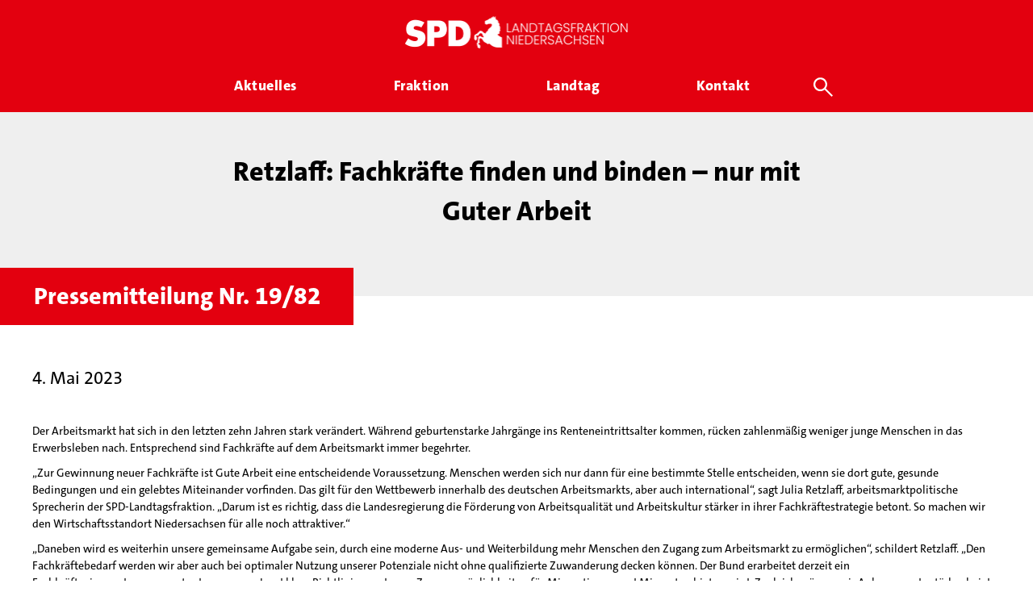

--- FILE ---
content_type: text/html; charset=UTF-8
request_url: https://spd-fraktion-niedersachsen.de/pressemitteilung/retzlaff-fachkraefte-finden-und-binden-nur-mit-guter-arbeit/
body_size: 14914
content:
<!doctype html>
<html lang="de" class="no-js">
<head>
    <meta charset="UTF-8">
    

    <link href="//www.google-analytics.com" rel="dns-prefetch">

    <link rel="icon" sizes="16x16" type="image/png"
          href="https://spd-fraktion-niedersachsen.de/wp-content/themes/inwendo-base-theme-child/img/icon/spd-nds-favicon-16x16.png">
    <link rel="icon" sizes="32x32" type="image/png"
          href="https://spd-fraktion-niedersachsen.de/wp-content/themes/inwendo-base-theme-child/img/icon/spd-nds-favicon-32x32.png">
    <link rel="icon" sizes="48x48" type="image/png"
          href="https://spd-fraktion-niedersachsen.de/wp-content/themes/inwendo-base-theme-child/img/icon/spd-nds-favicon-48x48.png">
    <link rel="icon" sizes="62x62" type="image/png"
          href="https://spd-fraktion-niedersachsen.de/wp-content/themes/inwendo-base-theme-child/img/icon/spd-nds-favicon-62x62.png">
    <link rel="apple-touch-icon" sizes="76x76" type="image/png"
          href="https://spd-fraktion-niedersachsen.de/wp-content/themes/inwendo-base-theme-child/img/icon/spd-nds-touch-icon-76x76.png">
    <link rel="apple-touch-icon" sizes="120x120" type="image/png"
          href="https://spd-fraktion-niedersachsen.de/wp-content/themes/inwendo-base-theme-child/img/icon/spd-nds-touch-icon-120x120.png">
    <link rel="apple-touch-icon" sizes="152x152" type="image/png"
          href="https://spd-fraktion-niedersachsen.de/wp-content/themes/inwendo-base-theme-child/img/icon/spd-nds-touch-icon-152x152.png">
    <link rel="apple-touch-icon" sizes="180x180" type="image/png"
          href="https://spd-fraktion-niedersachsen.de/wp-content/themes/inwendo-base-theme-child/img/icon/spd-nds-touch-icon-180x180.png">
    <link rel="icon" sizes="192x192" type="image/png"
          href="https://spd-fraktion-niedersachsen.de/wp-content/themes/inwendo-base-theme-child/img/icon/spd-nds-touch-icon-192x192.png">
    <link rel="icon" sizes="228x228" type="image/png"
          href="https://spd-fraktion-niedersachsen.de/wp-content/themes/inwendo-base-theme-child/img/icon/spd-nds-touch-icon-228x228.png">

    <meta http-equiv="X-UA-Compatible" content="IE=edge,chrome=1">
    <meta name="viewport" content="width=device-width, initial-scale=1.0">

    <script type="text/javascript">
        var templateUrl = 'https://spd-fraktion-niedersachsen.de/wp-content/themes/inwendo-base-theme';
    </script>

    <meta name='robots' content='index, follow, max-image-preview:large, max-snippet:-1, max-video-preview:-1' />
	<style>img:is([sizes="auto" i], [sizes^="auto," i]) { contain-intrinsic-size: 3000px 1500px }</style>
	
	<!-- This site is optimized with the Yoast SEO plugin v25.6 - https://yoast.com/wordpress/plugins/seo/ -->
	<title>Retzlaff: Fachkräfte finden und binden – nur mit Guter Arbeit - SPD Landtagsfraktion Niedersachsen</title>
	<link rel="canonical" href="https://spd-fraktion-niedersachsen.de/pressemitteilung/retzlaff-fachkraefte-finden-und-binden-nur-mit-guter-arbeit/" />
	<meta property="og:locale" content="de_DE" />
	<meta property="og:type" content="article" />
	<meta property="og:title" content="Retzlaff: Fachkräfte finden und binden – nur mit Guter Arbeit - SPD Landtagsfraktion Niedersachsen" />
	<meta property="og:url" content="https://spd-fraktion-niedersachsen.de/pressemitteilung/retzlaff-fachkraefte-finden-und-binden-nur-mit-guter-arbeit/" />
	<meta property="og:site_name" content="SPD Landtagsfraktion Niedersachsen" />
	<meta name="twitter:card" content="summary_large_image" />
	<meta name="twitter:label1" content="Geschätzte Lesezeit" />
	<meta name="twitter:data1" content="1 Minute" />
	<script type="application/ld+json" class="yoast-schema-graph">{"@context":"https://schema.org","@graph":[{"@type":"WebPage","@id":"https://spd-fraktion-niedersachsen.de/pressemitteilung/retzlaff-fachkraefte-finden-und-binden-nur-mit-guter-arbeit/","url":"https://spd-fraktion-niedersachsen.de/pressemitteilung/retzlaff-fachkraefte-finden-und-binden-nur-mit-guter-arbeit/","name":"Retzlaff: Fachkräfte finden und binden – nur mit Guter Arbeit - SPD Landtagsfraktion Niedersachsen","isPartOf":{"@id":"https://spd-fraktion-niedersachsen.de/#website"},"datePublished":"2023-05-04T08:05:41+00:00","breadcrumb":{"@id":"https://spd-fraktion-niedersachsen.de/pressemitteilung/retzlaff-fachkraefte-finden-und-binden-nur-mit-guter-arbeit/#breadcrumb"},"inLanguage":"de","potentialAction":[{"@type":"ReadAction","target":["https://spd-fraktion-niedersachsen.de/pressemitteilung/retzlaff-fachkraefte-finden-und-binden-nur-mit-guter-arbeit/"]}]},{"@type":"BreadcrumbList","@id":"https://spd-fraktion-niedersachsen.de/pressemitteilung/retzlaff-fachkraefte-finden-und-binden-nur-mit-guter-arbeit/#breadcrumb","itemListElement":[{"@type":"ListItem","position":1,"name":"Startseite","item":"https://spd-fraktion-niedersachsen.de/"},{"@type":"ListItem","position":2,"name":"Retzlaff: Fachkräfte finden und binden – nur mit Guter Arbeit"}]},{"@type":"WebSite","@id":"https://spd-fraktion-niedersachsen.de/#website","url":"https://spd-fraktion-niedersachsen.de/","name":"SPD Landtagsfraktion Niedersachsen","description":"Gemeinsam für Niedersachsen","potentialAction":[{"@type":"SearchAction","target":{"@type":"EntryPoint","urlTemplate":"https://spd-fraktion-niedersachsen.de/?s={search_term_string}"},"query-input":{"@type":"PropertyValueSpecification","valueRequired":true,"valueName":"search_term_string"}}],"inLanguage":"de"}]}</script>
	<!-- / Yoast SEO plugin. -->


<style id='classic-theme-styles-inline-css' type='text/css'>
/*! This file is auto-generated */
.wp-block-button__link{color:#fff;background-color:#32373c;border-radius:9999px;box-shadow:none;text-decoration:none;padding:calc(.667em + 2px) calc(1.333em + 2px);font-size:1.125em}.wp-block-file__button{background:#32373c;color:#fff;text-decoration:none}
</style>
<style id='global-styles-inline-css' type='text/css'>
:root{--wp--preset--aspect-ratio--square: 1;--wp--preset--aspect-ratio--4-3: 4/3;--wp--preset--aspect-ratio--3-4: 3/4;--wp--preset--aspect-ratio--3-2: 3/2;--wp--preset--aspect-ratio--2-3: 2/3;--wp--preset--aspect-ratio--16-9: 16/9;--wp--preset--aspect-ratio--9-16: 9/16;--wp--preset--color--black: #000000;--wp--preset--color--cyan-bluish-gray: #abb8c3;--wp--preset--color--white: #ffffff;--wp--preset--color--pale-pink: #f78da7;--wp--preset--color--vivid-red: #cf2e2e;--wp--preset--color--luminous-vivid-orange: #ff6900;--wp--preset--color--luminous-vivid-amber: #fcb900;--wp--preset--color--light-green-cyan: #7bdcb5;--wp--preset--color--vivid-green-cyan: #00d084;--wp--preset--color--pale-cyan-blue: #8ed1fc;--wp--preset--color--vivid-cyan-blue: #0693e3;--wp--preset--color--vivid-purple: #9b51e0;--wp--preset--gradient--vivid-cyan-blue-to-vivid-purple: linear-gradient(135deg,rgba(6,147,227,1) 0%,rgb(155,81,224) 100%);--wp--preset--gradient--light-green-cyan-to-vivid-green-cyan: linear-gradient(135deg,rgb(122,220,180) 0%,rgb(0,208,130) 100%);--wp--preset--gradient--luminous-vivid-amber-to-luminous-vivid-orange: linear-gradient(135deg,rgba(252,185,0,1) 0%,rgba(255,105,0,1) 100%);--wp--preset--gradient--luminous-vivid-orange-to-vivid-red: linear-gradient(135deg,rgba(255,105,0,1) 0%,rgb(207,46,46) 100%);--wp--preset--gradient--very-light-gray-to-cyan-bluish-gray: linear-gradient(135deg,rgb(238,238,238) 0%,rgb(169,184,195) 100%);--wp--preset--gradient--cool-to-warm-spectrum: linear-gradient(135deg,rgb(74,234,220) 0%,rgb(151,120,209) 20%,rgb(207,42,186) 40%,rgb(238,44,130) 60%,rgb(251,105,98) 80%,rgb(254,248,76) 100%);--wp--preset--gradient--blush-light-purple: linear-gradient(135deg,rgb(255,206,236) 0%,rgb(152,150,240) 100%);--wp--preset--gradient--blush-bordeaux: linear-gradient(135deg,rgb(254,205,165) 0%,rgb(254,45,45) 50%,rgb(107,0,62) 100%);--wp--preset--gradient--luminous-dusk: linear-gradient(135deg,rgb(255,203,112) 0%,rgb(199,81,192) 50%,rgb(65,88,208) 100%);--wp--preset--gradient--pale-ocean: linear-gradient(135deg,rgb(255,245,203) 0%,rgb(182,227,212) 50%,rgb(51,167,181) 100%);--wp--preset--gradient--electric-grass: linear-gradient(135deg,rgb(202,248,128) 0%,rgb(113,206,126) 100%);--wp--preset--gradient--midnight: linear-gradient(135deg,rgb(2,3,129) 0%,rgb(40,116,252) 100%);--wp--preset--font-size--small: 13px;--wp--preset--font-size--medium: 20px;--wp--preset--font-size--large: 36px;--wp--preset--font-size--x-large: 42px;--wp--preset--spacing--20: 0.44rem;--wp--preset--spacing--30: 0.67rem;--wp--preset--spacing--40: 1rem;--wp--preset--spacing--50: 1.5rem;--wp--preset--spacing--60: 2.25rem;--wp--preset--spacing--70: 3.38rem;--wp--preset--spacing--80: 5.06rem;--wp--preset--shadow--natural: 6px 6px 9px rgba(0, 0, 0, 0.2);--wp--preset--shadow--deep: 12px 12px 50px rgba(0, 0, 0, 0.4);--wp--preset--shadow--sharp: 6px 6px 0px rgba(0, 0, 0, 0.2);--wp--preset--shadow--outlined: 6px 6px 0px -3px rgba(255, 255, 255, 1), 6px 6px rgba(0, 0, 0, 1);--wp--preset--shadow--crisp: 6px 6px 0px rgba(0, 0, 0, 1);}:where(.is-layout-flex){gap: 0.5em;}:where(.is-layout-grid){gap: 0.5em;}body .is-layout-flex{display: flex;}.is-layout-flex{flex-wrap: wrap;align-items: center;}.is-layout-flex > :is(*, div){margin: 0;}body .is-layout-grid{display: grid;}.is-layout-grid > :is(*, div){margin: 0;}:where(.wp-block-columns.is-layout-flex){gap: 2em;}:where(.wp-block-columns.is-layout-grid){gap: 2em;}:where(.wp-block-post-template.is-layout-flex){gap: 1.25em;}:where(.wp-block-post-template.is-layout-grid){gap: 1.25em;}.has-black-color{color: var(--wp--preset--color--black) !important;}.has-cyan-bluish-gray-color{color: var(--wp--preset--color--cyan-bluish-gray) !important;}.has-white-color{color: var(--wp--preset--color--white) !important;}.has-pale-pink-color{color: var(--wp--preset--color--pale-pink) !important;}.has-vivid-red-color{color: var(--wp--preset--color--vivid-red) !important;}.has-luminous-vivid-orange-color{color: var(--wp--preset--color--luminous-vivid-orange) !important;}.has-luminous-vivid-amber-color{color: var(--wp--preset--color--luminous-vivid-amber) !important;}.has-light-green-cyan-color{color: var(--wp--preset--color--light-green-cyan) !important;}.has-vivid-green-cyan-color{color: var(--wp--preset--color--vivid-green-cyan) !important;}.has-pale-cyan-blue-color{color: var(--wp--preset--color--pale-cyan-blue) !important;}.has-vivid-cyan-blue-color{color: var(--wp--preset--color--vivid-cyan-blue) !important;}.has-vivid-purple-color{color: var(--wp--preset--color--vivid-purple) !important;}.has-black-background-color{background-color: var(--wp--preset--color--black) !important;}.has-cyan-bluish-gray-background-color{background-color: var(--wp--preset--color--cyan-bluish-gray) !important;}.has-white-background-color{background-color: var(--wp--preset--color--white) !important;}.has-pale-pink-background-color{background-color: var(--wp--preset--color--pale-pink) !important;}.has-vivid-red-background-color{background-color: var(--wp--preset--color--vivid-red) !important;}.has-luminous-vivid-orange-background-color{background-color: var(--wp--preset--color--luminous-vivid-orange) !important;}.has-luminous-vivid-amber-background-color{background-color: var(--wp--preset--color--luminous-vivid-amber) !important;}.has-light-green-cyan-background-color{background-color: var(--wp--preset--color--light-green-cyan) !important;}.has-vivid-green-cyan-background-color{background-color: var(--wp--preset--color--vivid-green-cyan) !important;}.has-pale-cyan-blue-background-color{background-color: var(--wp--preset--color--pale-cyan-blue) !important;}.has-vivid-cyan-blue-background-color{background-color: var(--wp--preset--color--vivid-cyan-blue) !important;}.has-vivid-purple-background-color{background-color: var(--wp--preset--color--vivid-purple) !important;}.has-black-border-color{border-color: var(--wp--preset--color--black) !important;}.has-cyan-bluish-gray-border-color{border-color: var(--wp--preset--color--cyan-bluish-gray) !important;}.has-white-border-color{border-color: var(--wp--preset--color--white) !important;}.has-pale-pink-border-color{border-color: var(--wp--preset--color--pale-pink) !important;}.has-vivid-red-border-color{border-color: var(--wp--preset--color--vivid-red) !important;}.has-luminous-vivid-orange-border-color{border-color: var(--wp--preset--color--luminous-vivid-orange) !important;}.has-luminous-vivid-amber-border-color{border-color: var(--wp--preset--color--luminous-vivid-amber) !important;}.has-light-green-cyan-border-color{border-color: var(--wp--preset--color--light-green-cyan) !important;}.has-vivid-green-cyan-border-color{border-color: var(--wp--preset--color--vivid-green-cyan) !important;}.has-pale-cyan-blue-border-color{border-color: var(--wp--preset--color--pale-cyan-blue) !important;}.has-vivid-cyan-blue-border-color{border-color: var(--wp--preset--color--vivid-cyan-blue) !important;}.has-vivid-purple-border-color{border-color: var(--wp--preset--color--vivid-purple) !important;}.has-vivid-cyan-blue-to-vivid-purple-gradient-background{background: var(--wp--preset--gradient--vivid-cyan-blue-to-vivid-purple) !important;}.has-light-green-cyan-to-vivid-green-cyan-gradient-background{background: var(--wp--preset--gradient--light-green-cyan-to-vivid-green-cyan) !important;}.has-luminous-vivid-amber-to-luminous-vivid-orange-gradient-background{background: var(--wp--preset--gradient--luminous-vivid-amber-to-luminous-vivid-orange) !important;}.has-luminous-vivid-orange-to-vivid-red-gradient-background{background: var(--wp--preset--gradient--luminous-vivid-orange-to-vivid-red) !important;}.has-very-light-gray-to-cyan-bluish-gray-gradient-background{background: var(--wp--preset--gradient--very-light-gray-to-cyan-bluish-gray) !important;}.has-cool-to-warm-spectrum-gradient-background{background: var(--wp--preset--gradient--cool-to-warm-spectrum) !important;}.has-blush-light-purple-gradient-background{background: var(--wp--preset--gradient--blush-light-purple) !important;}.has-blush-bordeaux-gradient-background{background: var(--wp--preset--gradient--blush-bordeaux) !important;}.has-luminous-dusk-gradient-background{background: var(--wp--preset--gradient--luminous-dusk) !important;}.has-pale-ocean-gradient-background{background: var(--wp--preset--gradient--pale-ocean) !important;}.has-electric-grass-gradient-background{background: var(--wp--preset--gradient--electric-grass) !important;}.has-midnight-gradient-background{background: var(--wp--preset--gradient--midnight) !important;}.has-small-font-size{font-size: var(--wp--preset--font-size--small) !important;}.has-medium-font-size{font-size: var(--wp--preset--font-size--medium) !important;}.has-large-font-size{font-size: var(--wp--preset--font-size--large) !important;}.has-x-large-font-size{font-size: var(--wp--preset--font-size--x-large) !important;}
:where(.wp-block-post-template.is-layout-flex){gap: 1.25em;}:where(.wp-block-post-template.is-layout-grid){gap: 1.25em;}
:where(.wp-block-columns.is-layout-flex){gap: 2em;}:where(.wp-block-columns.is-layout-grid){gap: 2em;}
:root :where(.wp-block-pullquote){font-size: 1.5em;line-height: 1.6;}
</style>
<link rel='stylesheet' id='iw-min-header-css-css' href='https://spd-fraktion-niedersachsen.de/wp-content/uploads/iw_toolkit_minified/iw-min-300be700ae1a3c0a46fc15afda054d43-v-1.css?ver=1.0' type='text/css' media='all' />
<link rel='stylesheet' id='js_composer_front-css' href='https://spd-fraktion-niedersachsen.de/wp-content/plugins/js_composer/assets/css/js_composer.min.css?ver=8.6.1' type='text/css' media='all' />
<script type="text/javascript" src="https://spd-fraktion-niedersachsen.de/wp-includes/js/jquery/jquery.min.js?ver=3.7.1" id="jquery-core-js"></script>
<script type="text/javascript" id="iw-min-header-js-js-extra">
/* <![CDATA[ */
var iw_data = {"basic_modal_css_path":"\/wp-content\/plugins\/inwendo_wordpress_toolkit\/assets\/css\/basicModal.min.css"};
var iw_wpcore_params = {"ajaxurl":"https:\/\/spd-fraktion-niedersachsen.de\/wp-admin\/admin-ajax.php","pluginurl":"https:\/\/spd-fraktion-niedersachsen.de\/wp-content\/plugins\/iw-core\/"};
var iw_blogwithcategories_params = {"ajaxurl":"https:\/\/spd-fraktion-niedersachsen.de\/wp-admin\/admin-ajax.php","pluginurl":"https:\/\/spd-fraktion-niedersachsen.de\/wp-content\/plugins\/iw-cpt-blog-with-categories\/","loading_results_text":"L\u00e4dt\u2026","no_result_text":"Leider wurden keine Beitr\u00e4ge gefunden\u2026"};
var iw_spdabgeordnete_params = {"ajaxurl":"https:\/\/spd-fraktion-niedersachsen.de\/wp-admin\/admin-ajax.php","square_images":"true","post_image_height":"179","post_image_height_ref":"270","post_image_height__viewer_small_ref":"77"};
var iw_spdantraege_params = {"ajaxurl":"https:\/\/spd-fraktion-niedersachsen.de\/wp-admin\/admin-ajax.php","post_image_height":"179","square_images":"true"};
var iw_spdarbeitskreise_params = {"ajaxurl":"https:\/\/spd-fraktion-niedersachsen.de\/wp-admin\/admin-ajax.php","post_image_height":"179","square_images":"true"};
var iw_spdfiles_params = {"ajaxurl":"https:\/\/spd-fraktion-niedersachsen.de\/wp-admin\/admin-ajax.php","external_url":"https:\/\/datenbackend.spd-fraktion-niedersachsen.de\/"};
var iw_spdjobs_params = {"ajaxurl":"https:\/\/spd-fraktion-niedersachsen.de\/wp-admin\/admin-ajax.php","post_image_height":"179","square_images":"true"};
var iw_spdmenu_params = {"ajaxurl":"https:\/\/spd-fraktion-niedersachsen.de\/wp-admin\/admin-ajax.php","search_types":[{"action":"iw_spdabgeordnete","action_search_param_name":"iw_spdabgeordnet_search","action_post_number_param_name":"iw_spdabgeordnete_number_of_posts_async","link_search_param_name":"spdabgeordnet_search","title":"Abgeordnete","more_link":"\/fraktion\/"},{"action":"iw_spdpressemitteilungen","action_search_param_name":"iw_spdpressemitteilung_search","action_post_number_param_name":"iw_spdpressemitteilungen_number_of_posts_async","link_search_param_name":"spdpressemitteilung_search","title":"Pressemitteilungen","more_link":"\/aktuelles\/pressemitteilungen\/"},{"action":"iw_spdplenum","action_search_param_name":"iw_spdplenum_search","action_post_number_param_name":"iw_spdplenum_number_of_posts_async","link_search_param_name":"spdplenum_search","title":"Plenar TOPs","more_link":"\/landtag\/plenarsitzungen\/"},{"action":"iw_spdreden","action_search_param_name":"iw_spdrede_search","action_post_number_param_name":"iw_spdreden_number_of_posts_async","link_search_param_name":"spdrede_search","title":"Reden","more_link":"\/landtag\/reden\/"},{"action":"iw_spdantraege","action_search_param_name":"iw_spdantrag_search","action_post_number_param_name":"iw_spdantraege_number_of_posts_async","link_search_param_name":"spdantrag_search","title":"Antr\u00e4ge","more_link":"\/landtag\/antraege\/"},{"action":"iw_spdtermine","action_search_param_name":"iw_spdtermin_search","action_post_number_param_name":"iw_spdtermine_number_of_posts_async","link_search_param_name":"spdtermin_search","title":"Termine & Veranstaltungen","more_link":"\/aktuelles\/termine\/"},{"action":"iw_spdarbeitskreise","action_search_param_name":"iw_spdarbeitskreise_search","action_post_number_param_name":"iw_spdarbeitskreise_number_of_posts_async","link_search_param_name":"spdarbeitskreise_search","title":"Arbeitskreise","more_link":"\/fraktion\/arbeitskreise\/"}]};
var iw_spdmitarbeitende_params = {"ajaxurl":"https:\/\/spd-fraktion-niedersachsen.de\/wp-admin\/admin-ajax.php","square_images":"true","post_image_height":"179","post_image_height_ref":"270","post_image_height__viewer_small_ref":"77"};
var iw_spdplenum_params = {"ajaxurl":"https:\/\/spd-fraktion-niedersachsen.de\/wp-admin\/admin-ajax.php","post_image_height":"179","square_images":"true"};
var iw_spdpressemitteilungen_params = {"ajaxurl":"https:\/\/spd-fraktion-niedersachsen.de\/wp-admin\/admin-ajax.php","post_image_height":"179","square_images":"true"};
var iw_spdreden_params = {"ajaxurl":"https:\/\/spd-fraktion-niedersachsen.de\/wp-admin\/admin-ajax.php","post_image_height":"179","square_images":"true"};
var iw_spdtermine_params = {"ajaxurl":"https:\/\/spd-fraktion-niedersachsen.de\/wp-admin\/admin-ajax.php","post_image_height":"179","square_images":"true"};
var iw_spdthemen_params = {"ajaxurl":"https:\/\/spd-fraktion-niedersachsen.de\/wp-admin\/admin-ajax.php","post_image_height":"","square_images":""};
var iw_spdwahlkreise_params = {"ajaxurl":"https:\/\/spd-fraktion-niedersachsen.de\/wp-admin\/admin-ajax.php","post_image_height":"179","square_images":"true"};
var iw_website_basics_params = {"header_image_max_height":"500px","header_image_width_threshold":"1920px","main_position_calc_enabled":"false","transparent_header_enabled":"false"};
var iw_base_theme_params = {"ajaxurl":"https:\/\/spd-fraktion-niedersachsen.de\/wp-admin\/admin-ajax.php","themeurl":"https:\/\/spd-fraktion-niedersachsen.de\/wp-content\/themes\/inwendo-base-theme-child","sticky_header_enabled":"true","forced_change_on_scroll_enabled":"true","sticky_header_threshold":"70px","sticky_header_threshold_mobile":"10px","transparent_header_enabled":"","header_wrapper_padding_top":"20px","header_wrapper_padding_bottom":"20px","header_menu_padding_top":"0px","header_wrapper_padding_top_sticky":"20px","header_wrapper_padding_bottom_sticky":"20px","header_menu_padding_top_sticky":"0px","header_logo_link":"https:\/\/spd-fraktion-niedersachsen.de\/wp-content\/uploads\/2025\/08\/SPD-Ldtg-NDS-Logo-Banner-transparent-02.png","header_logo_link_sticky":"https:\/\/spd-fraktion-niedersachsen.de\/wp-content\/uploads\/2025\/08\/SPD-Ldtg-NDS-Logo-Banner-transparent-02.png","header_logo_link_transparent":"","fullscreen_mobile_menu_enabled":"true","main_position_calc_enabled":"","footer_fix_short_pages_enabled":"true","mobile_menu_threshold":"805px","header_wrapper_centered_view_offset":".px","header_wrapper_centered_view_offset_mobile":"0px","mobile_menu_button_widget_bottom_safe_space":"50px"};
/* ]]> */
</script>
<script type="text/javascript" src="https://spd-fraktion-niedersachsen.de/wp-content/uploads/iw_toolkit_minified/iw-min-76eea54c0357147bf777cfca72d1c1b7-v-1.js?ver=1.0" id="iw-min-header-js-js"></script>
<script type="text/javascript" src="https://spd-fraktion-niedersachsen.de/wp-content/plugins/revslider/public/assets/js/rbtools.min.js?ver=6.6.13" id="tp-tools-js"></script>
<script type="text/javascript" src="https://spd-fraktion-niedersachsen.de/wp-content/plugins/revslider/public/assets/js/rs6.min.js?ver=6.6.13" id="revmin-js"></script>
<script></script><link rel="https://api.w.org/" href="https://spd-fraktion-niedersachsen.de/wp-json/" /><link rel="alternate" title="oEmbed (JSON)" type="application/json+oembed" href="https://spd-fraktion-niedersachsen.de/wp-json/oembed/1.0/embed?url=https%3A%2F%2Fspd-fraktion-niedersachsen.de%2Fpressemitteilung%2Fretzlaff-fachkraefte-finden-und-binden-nur-mit-guter-arbeit%2F" />
<link rel="alternate" title="oEmbed (XML)" type="text/xml+oembed" href="https://spd-fraktion-niedersachsen.de/wp-json/oembed/1.0/embed?url=https%3A%2F%2Fspd-fraktion-niedersachsen.de%2Fpressemitteilung%2Fretzlaff-fachkraefte-finden-und-binden-nur-mit-guter-arbeit%2F&#038;format=xml" />
<link rel="preload" href="https://spd-fraktion-niedersachsen.de/wp-content/uploads/2025/08/SPD-Ldtg-NDS-Logo-Banner-transparent-02.png" as="image"  ><link rel="preload" href="https://spd-fraktion-niedersachsen.de/wp-content/uploads/2025/08/SPD-Ldtg-NDS-Logo-Banner-transparent-02.png" as="image"  ><link rel="preload" href="https://spd-fraktion-niedersachsen.de/wp-content/themes/inwendo-base-theme-child/font/TheSansC5-3_Light.woff2" as="font" type="font/woff2" crossorigin="anonymous"  ><link rel="preload" href="https://spd-fraktion-niedersachsen.de/wp-content/themes/inwendo-base-theme-child/font/TheSansC5-5_Plain.woff2" as="font" type="font/woff2" crossorigin="anonymous"  ><link rel="preload" href="https://spd-fraktion-niedersachsen.de/wp-content/themes/inwendo-base-theme-child/font/TheSansC5-8_ExtraBold.woff2" as="font" type="font/woff2" crossorigin="anonymous"  ><meta name="generator" content="Powered by WPBakery Page Builder - drag and drop page builder for WordPress."/>
<script>
    window.addEventListener("load", function(){
        setTimeout(function() {
            //console.log('show cookie message');
            window.iwCookieBannerJs.initialize({"types":[{"name":"Essenziell","id":"always","force":true}],"palette":{"popup":{"background":"#FFFFFF","text":"#000000","link":"#777777"},"buttonAllow":{"background":"#E3000F","border":"#E3000F","text":"#FFFFFF","backgroundHover":"#CF0310","borderHover":"#CF0310","textHover":"#FFFFFF"},"buttonDeny":{"background":"#FFFFFF","border":"#CCCCCC","text":"#000000","backgroundHover":"#BABABA","borderHover":"#BABABA","textHover":"#000000"},"overlay":{"background":"rgba(227,0,15,0.8)"}},"content":{"header":"Datenschutzeinstellungen","message":"Wir nutzen auf unserer Website verschiedene Cookies: Einige sind essenziell f\u00fcr die Funktionalit\u00e4t, andere helfen uns dabei, die Nutzenden besser zu verstehen. Sie sind\u00a0also eine Hilfe, unsere Leistungen stetig zu optimieren und das Resultat ist ein deutlich besseres Erlebnis bei der Nutzung dieser Website. Einige Cookies, sofern zugestimmt, nutzen anonymisierte, personenbezogene Daten \u2013 unsere Website funktioniert aber auch ohne.","question":"Welche Cookies d\u00fcrfen verwendet werden?","allow":"Alle akzeptieren","deny":"ABLEHNEN","save":"Auswahl speichern","links":[{"title":"Datenschutz","url":"\/datenschutz\/"},{"title":"Impressum","url":"\/impressum\/"}],"image":[]},"modify_body_padding":true,"position":"overlay","fallback_position":"banner-bottom","tracking":[]});
        }, 300);
    });
</script><meta name="generator" content="Powered by Slider Revolution 6.6.13 - responsive, Mobile-Friendly Slider Plugin for WordPress with comfortable drag and drop interface." />
<script>function setREVStartSize(e){
			//window.requestAnimationFrame(function() {
				window.RSIW = window.RSIW===undefined ? window.innerWidth : window.RSIW;
				window.RSIH = window.RSIH===undefined ? window.innerHeight : window.RSIH;
				try {
					var pw = document.getElementById(e.c).parentNode.offsetWidth,
						newh;
					pw = pw===0 || isNaN(pw) || (e.l=="fullwidth" || e.layout=="fullwidth") ? window.RSIW : pw;
					e.tabw = e.tabw===undefined ? 0 : parseInt(e.tabw);
					e.thumbw = e.thumbw===undefined ? 0 : parseInt(e.thumbw);
					e.tabh = e.tabh===undefined ? 0 : parseInt(e.tabh);
					e.thumbh = e.thumbh===undefined ? 0 : parseInt(e.thumbh);
					e.tabhide = e.tabhide===undefined ? 0 : parseInt(e.tabhide);
					e.thumbhide = e.thumbhide===undefined ? 0 : parseInt(e.thumbhide);
					e.mh = e.mh===undefined || e.mh=="" || e.mh==="auto" ? 0 : parseInt(e.mh,0);
					if(e.layout==="fullscreen" || e.l==="fullscreen")
						newh = Math.max(e.mh,window.RSIH);
					else{
						e.gw = Array.isArray(e.gw) ? e.gw : [e.gw];
						for (var i in e.rl) if (e.gw[i]===undefined || e.gw[i]===0) e.gw[i] = e.gw[i-1];
						e.gh = e.el===undefined || e.el==="" || (Array.isArray(e.el) && e.el.length==0)? e.gh : e.el;
						e.gh = Array.isArray(e.gh) ? e.gh : [e.gh];
						for (var i in e.rl) if (e.gh[i]===undefined || e.gh[i]===0) e.gh[i] = e.gh[i-1];
											
						var nl = new Array(e.rl.length),
							ix = 0,
							sl;
						e.tabw = e.tabhide>=pw ? 0 : e.tabw;
						e.thumbw = e.thumbhide>=pw ? 0 : e.thumbw;
						e.tabh = e.tabhide>=pw ? 0 : e.tabh;
						e.thumbh = e.thumbhide>=pw ? 0 : e.thumbh;
						for (var i in e.rl) nl[i] = e.rl[i]<window.RSIW ? 0 : e.rl[i];
						sl = nl[0];
						for (var i in nl) if (sl>nl[i] && nl[i]>0) { sl = nl[i]; ix=i;}
						var m = pw>(e.gw[ix]+e.tabw+e.thumbw) ? 1 : (pw-(e.tabw+e.thumbw)) / (e.gw[ix]);
						newh =  (e.gh[ix] * m) + (e.tabh + e.thumbh);
					}
					var el = document.getElementById(e.c);
					if (el!==null && el) el.style.height = newh+"px";
					el = document.getElementById(e.c+"_wrapper");
					if (el!==null && el) {
						el.style.height = newh+"px";
						el.style.display = "block";
					}
				} catch(e){
					console.log("Failure at Presize of Slider:" + e)
				}
			//});
		  };</script>
<noscript><style> .wpb_animate_when_almost_visible { opacity: 1; }</style></noscript>    <script>
        // conditionizr.com
        // configure environment tests
        conditionizr.config({
            assets: 'https://spd-fraktion-niedersachsen.de/wp-content/themes/inwendo-base-theme',
            tests: {}
        });
    </script>

</head>


<body class="wp-singular spd_pressmit_item-template-default single single-spd_pressmit_item postid-7629 wp-theme-inwendo-base-theme wp-child-theme-inwendo-base-theme-child wpb-js-composer js-comp-ver-8.6.1 vc_responsive">



<div class="header_area ">

    
    
    <div class="header_wrapper outside_grid" style="padding-top: 20px; padding-bottom: 20px;">

                <button class="mobile_navigation_button open" aria-label="Öffne mobiles Menü Button">
            <div class="open_mobile_menu">
                <svg fill="#000000" height="24" viewBox="0 0 24 24" width="24" xmlns="http://www.w3.org/2000/svg">
                    <path d="M0 0h24v24H0z" fill="none"/>
                    <path d="M3 18h18v-2H3v2zm0-5h18v-2H3v2zm0-7v2h18V6H3z"/>
                </svg>
            </div>
        </button>
        
        <div class="header_logo above">
            <a href="https://spd-fraktion-niedersachsen.de">
                <img src="https://spd-fraktion-niedersachsen.de/wp-content/uploads/2025/08/SPD-Ldtg-NDS-Logo-Banner-transparent-02.png" alt="Header-Logo" class="logo-img"
                     style="height:40px; width:276px">
            </a>
        </div>

        <nav class="header_navigation"
             style="padding-top: 0px">
            <div class="iw_cpt_spdmenu "><div class="nav_top_level"><div class="nav_wrapper"><div class="spdmenu_item_wrapper menu"><a href="/aktuelles"><div class="spdmenu_item_link_wrapper"><div class="spdmenu_item_link_text">Aktuelles</div><div class="spdmenu_item_underline"></div></div></a><div class="submenu_area"><div class="nav_sub_level"><div class="child_link_wrapper" style="width:33.333333333333%;"><a href="https://spd-fraktion-niedersachsen.de/aktuelles/pressemitteilungen/"><div class="child_title_wrapper">Pressemitteilungen</div><div class="child_description_wrapper">Mit unseren Pressemitteilungen und Statements informieren wir umfassend über die Fraktionsarbeit im Landtag.

</div></a></div><div class="child_link_wrapper" style="width:33.333333333333%;"><a href="https://spd-fraktion-niedersachsen.de/aktuelles/termine/"><div class="child_title_wrapper">Termine</div><div class="child_description_wrapper">Alle bevorstehenden Veranstaltungen, Pressetermine und öffentliche Anhörungen sind hier gelistet. </div></a></div><div class="child_link_wrapper" style="width:33.333333333333%;"><a href="https://spd-fraktion-niedersachsen.de/aktuelles/thema-im-landtag/"><div class="child_title_wrapper">Thema im Landtag</div><div class="child_description_wrapper">Unser Newsletter informiert alle zwei Monate über unsere politischen Schwerpunkte und aktuellen Ereignisse aus dem Landtag.</div></a></div></div></div></div><div class="spdmenu_item_wrapper menu"><a href="/fraktion/"><div class="spdmenu_item_link_wrapper"><div class="spdmenu_item_link_text">Fraktion</div><div class="spdmenu_item_underline"></div></div></a><div class="submenu_area"><div class="nav_sub_level"><div class="child_link_wrapper" style="width:25%;"><a href="https://spd-fraktion-niedersachsen.de/fraktion/fraktionsvorstand/"><div class="child_title_wrapper">Fraktionsvorstand</div><div class="child_description_wrapper">Die Arbeit einer Fraktion muss geplant, koordiniert und organisiert werden. Dies ist die Aufgabe des Fraktionsvorstandes.</div></a></div><div class="child_link_wrapper" style="width:25%;"><a href="https://spd-fraktion-niedersachsen.de/fraktion/sprecherinnen/"><div class="child_title_wrapper">Sprecher:innen</div><div class="child_description_wrapper">Hier finden Sie unsere fachpolitischen Sprecher:innen für die unterschiedlichen Themenfelder der Landespolitik.</div></a></div><div class="child_link_wrapper" style="width:25%;"><a href="https://spd-fraktion-niedersachsen.de/fraktion/wahlkreise/"><div class="child_title_wrapper">Wahlkreise</div><div class="child_description_wrapper">Wir sind für Sie da! Finden Sie auf einen Blick Ihre oder Ihren SPD-Landtagsabgeordnete(n).</div></a></div><div class="child_link_wrapper" style="width:25%;"><a href="https://spd-fraktion-niedersachsen.de/fraktion/arbeitskreise/"><div class="child_title_wrapper">Arbeitskreise</div><div class="child_description_wrapper">Themen von A bis Z - Landespolitik bedeutet Vielfalt! In unseren Arbeitskreisen werden diese Themen parlamentarisch bearbeitet.</div></a></div></div></div></div><div class="spdmenu_item_wrapper menu"><a href="/landtag/"><div class="spdmenu_item_link_wrapper"><div class="spdmenu_item_link_text">Landtag</div><div class="spdmenu_item_underline"></div></div></a><div class="submenu_area"><div class="nav_sub_level"><div class="child_link_wrapper" style="width:33.333333333333%;"><a href="https://spd-fraktion-niedersachsen.de/landtag/plenarsitzungen/"><div class="child_title_wrapper">Plenarsitzungen</div><div class="child_description_wrapper">Die parlamentarische Arbeit lebt von der Debatte. Wir bieten Ihnen einen kompakten Überblick über die jeweiligen Plenarwochen.</div></a></div><div class="child_link_wrapper" style="width:33.333333333333%;"><a href="https://spd-fraktion-niedersachsen.de/landtag/reden/"><div class="child_title_wrapper">Reden</div><div class="child_description_wrapper">In diesem Bereich finden Sie alle Plenarreden unserer Landtagsabegeordneten aus der laufenden Wahlperiode.</div></a></div><div class="child_link_wrapper" style="width:33.333333333333%;"><a href="https://spd-fraktion-niedersachsen.de/landtag/antraege/"><div class="child_title_wrapper">Anträge</div><div class="child_description_wrapper">Auf dem Weg zu einem Gesetz spielen Anträge eine wichtige Rolle: Hier finden Sie alle unsere Anträge aus der laufenden Wahlperiode im Überblick. </div></a></div></div></div></div><div class="spdmenu_item_wrapper menu"><a href="/kontakt/"><div class="spdmenu_item_link_wrapper"><div class="spdmenu_item_link_text">Kontakt</div><div class="spdmenu_item_underline"></div></div></a><div class="submenu_area"><div class="nav_sub_level"><div class="child_link_wrapper" style="width:33.333333333333%;"><a href="https://spd-fraktion-niedersachsen.de/kontakt/fraktionsbuero/"><div class="child_title_wrapper">Fraktionsbüro</div><div class="child_description_wrapper">Sie haben Fragen oder Anregungen zu einem bestimmten politischen Thema? Wenden Sie sich an unsere kompetenten Mitarbeiter:innen aus dem Fraktionsbüro!</div></a></div><div class="child_link_wrapper" style="width:33.333333333333%;"><a href="https://spd-fraktion-niedersachsen.de/kontakt/presse/"><div class="child_title_wrapper">Presse</div><div class="child_description_wrapper">Sie haben eine Presseanfrage an eine oder einen unserer Landtagsabgeordneten? Die Pressestelle ist für Sie da!</div></a></div><div class="child_link_wrapper" style="width:33.333333333333%;"><a href="https://spd-fraktion-niedersachsen.de/jobs/"><div class="child_title_wrapper">Stellenausschreibungen</div><div class="child_description_wrapper">Sie möchten aktiv daran mitarbeiten, dass Niedersachsen sozial, gerecht und sicher bleibt? Dann bewerben Sie sich doch auf eine freie Stelle in der SPD-Landtagsfraktion!</div></a></div></div></div></div></div><div class="spdmenu_item_wrapper search"><div class="spdmenu_item_link_wrapper"><div class="open_search_icon"><svg id="Ebene_1" data-name="Ebene 1" xmlns="http://www.w3.org/2000/svg" viewBox="0 0 30 30"><rect width="30" height="30" style="fill:none"/><path d="M138.21,144.61a6.27,6.27,0,1,1,6.27-6.27,6.27,6.27,0,0,1-6.27,6.27m0-14.74a8.48,8.48,0,1,0,5.31,15.07l8.65,8.66,1.56-1.57L145,143.34a8.45,8.45,0,0,0-6.83-13.47" transform="translate(-126.73 -126.73)" style="fill:#fff"/></svg></div><div class="close_search_icon"><svg id="baseline-close-24px" xmlns="http://www.w3.org/2000/svg" width="30" height="30" viewBox="0 0 30 30"><path id="Pfad_14" data-name="Pfad 14" d="M25,7.014,22.986,5,15,12.986,7.014,5,5,7.014,12.986,15,5,22.986,7.014,25,15,17.014,22.986,25,25,22.986,17.014,15Z" transform="translate(0 0)" fill="#e3000f"/><path id="Pfad_15" data-name="Pfad 15" d="M0,0H30V30H0Z" fill="none"/></svg></div></div><div class="spdmenu_searcharea"><div class="search_content_width"><div class="spdmenu_searcharea_intro_headline fade-in-item">Finden Sie wonach Sie suchen</div><div class="spdmenu_searcharea_intro_subline fade-in-item">Moin! Niedersachsen ist ein Flächenland – Wir helfen dir schnell das zu finden, was du suchst. Gib einfach in die untenstehende Suchleiste das Schlagwort oder Thema deiner Wahl ein und wir bringen dich zum Ziel. Wir helfen dir auch gerne deinen Ansprechpartner vor Ort zu finden, gib dazu einfach deine Postleitzahl ein.</div><div class="search_filter clearfix fade-in-item">                        <form action="" method="get" class="search_form"><input type="text" name="" placeholder="Suchen..." value="">
                            <div class="search_clear">
                                <svg id="baseline-close-24px" xmlns="http://www.w3.org/2000/svg" width="15" height="15" viewBox="0 0 15 15">
                                      <path id="Pfad_14" data-name="Pfad 14" d="M12,5.7,11.3,5,8.5,7.8,5.7,5,5,5.7,7.8,8.5,5,11.3,5.7,12l2.8-2.8L11.3,12,12,11.3l-2.8-2.8Z" transform="translate(-1 -1)"/>
                                      <path id="Pfad_15" data-name="Pfad 15" d="M0,0H15V15H0Z" fill="none"/>
                                      <g id="Ellipse_3" data-name="Ellipse 3" fill="none" stroke="#000" stroke-width="1">
                                        <circle cx="7.5" cy="7.5" r="7.5" stroke="none"/>
                                        <circle cx="7.5" cy="7.5" r="7" fill="none"/>
                                      </g>
                                </svg>
                            </div>
                            <button class="start_search" type="submit" value="Suchen">SUCHEN</button></form></div><div class="result_wrapper"></div></div></div></div></div></div>        </nav>


        <div class="header_logo left">
            <a href="https://spd-fraktion-niedersachsen.de">
                <img src="https://spd-fraktion-niedersachsen.de/wp-content/uploads/2025/08/SPD-Ldtg-NDS-Logo-Banner-transparent-02.png" alt="Header-Logo" class="logo-img"
                     style="height:30px; width:207px">
            </a>
        </div>

        <div class="clearfix"></div>

    </div>
</div>

<div class="mobile_navigation"><nav class="fullscreen_nav"><ul id="menu-mobile-menu" class="mobile-menu"><li role="presentation" id="menu-item-27" class="menu-item menu-item-type-post_type menu-item-object-page menu-item-has-children menu-item-27 dropdown"><div class="menu-item-link-wrapper"><a title="Aktuelles" href="https://spd-fraktion-niedersachsen.de/aktuelles/" class="dropdown-toggle">Aktuelles<div class="border"></div></a>
<ul role="presentation" class=" dropdown-menu" >
	<li role="presentation" id="menu-item-84" class="menu-item menu-item-type-post_type menu-item-object-page menu-item-84"><div class="menu-item-link-wrapper"><a title="Pressemitteilungen" href="https://spd-fraktion-niedersachsen.de/aktuelles/pressemitteilungen/">Pressemitteilungen<div class="border"></div></a></div></li>
	<li role="presentation" id="menu-item-85" class="menu-item menu-item-type-post_type menu-item-object-page menu-item-85"><div class="menu-item-link-wrapper"><a title="Termine" href="https://spd-fraktion-niedersachsen.de/aktuelles/termine/">Termine<div class="border"></div></a></div></li>
	<li role="presentation" id="menu-item-86" class="menu-item menu-item-type-post_type menu-item-object-page menu-item-86"><div class="menu-item-link-wrapper"><a title="Thema im Landtag" href="https://spd-fraktion-niedersachsen.de/aktuelles/thema-im-landtag/">Thema im Landtag<div class="border"></div></a></div></li>
</ul>
</li>
<li role="presentation" id="menu-item-28" class="menu-item menu-item-type-post_type menu-item-object-page menu-item-has-children menu-item-28 dropdown"><div class="menu-item-link-wrapper"><a title="Fraktion" href="https://spd-fraktion-niedersachsen.de/fraktion/" class="dropdown-toggle">Fraktion<div class="border"></div></a>
<ul role="presentation" class=" dropdown-menu" >
	<li role="presentation" id="menu-item-90" class="menu-item menu-item-type-post_type menu-item-object-page menu-item-90"><div class="menu-item-link-wrapper"><a title="Fraktionsvorstand" href="https://spd-fraktion-niedersachsen.de/fraktion/fraktionsvorstand/">Fraktionsvorstand<div class="border"></div></a></div></li>
	<li role="presentation" id="menu-item-91" class="menu-item menu-item-type-post_type menu-item-object-page menu-item-91"><div class="menu-item-link-wrapper"><a title="Sprecher:innen" href="https://spd-fraktion-niedersachsen.de/fraktion/sprecherinnen/">Sprecher:innen<div class="border"></div></a></div></li>
	<li role="presentation" id="menu-item-92" class="menu-item menu-item-type-post_type menu-item-object-page menu-item-92"><div class="menu-item-link-wrapper"><a title="Wahlkreise" href="https://spd-fraktion-niedersachsen.de/fraktion/wahlkreise/">Wahlkreise<div class="border"></div></a></div></li>
	<li role="presentation" id="menu-item-666" class="menu-item menu-item-type-post_type menu-item-object-page menu-item-666"><div class="menu-item-link-wrapper"><a title="Arbeitskreise" href="https://spd-fraktion-niedersachsen.de/fraktion/arbeitskreise/">Arbeitskreise<div class="border"></div></a></div></li>
</ul>
</li>
<li role="presentation" id="menu-item-31" class="menu-item menu-item-type-post_type menu-item-object-page menu-item-has-children menu-item-31 dropdown"><div class="menu-item-link-wrapper"><a title="Landtag" href="https://spd-fraktion-niedersachsen.de/landtag/" class="dropdown-toggle">Landtag<div class="border"></div></a>
<ul role="presentation" class=" dropdown-menu" >
	<li role="presentation" id="menu-item-93" class="menu-item menu-item-type-post_type menu-item-object-page menu-item-93"><div class="menu-item-link-wrapper"><a title="Plenarsitzungen" href="https://spd-fraktion-niedersachsen.de/landtag/plenarsitzungen/">Plenarsitzungen<div class="border"></div></a></div></li>
	<li role="presentation" id="menu-item-94" class="menu-item menu-item-type-post_type menu-item-object-page menu-item-94"><div class="menu-item-link-wrapper"><a title="Reden" href="https://spd-fraktion-niedersachsen.de/landtag/reden/">Reden<div class="border"></div></a></div></li>
	<li role="presentation" id="menu-item-367" class="menu-item menu-item-type-post_type menu-item-object-page menu-item-367"><div class="menu-item-link-wrapper"><a title="Anträge" href="https://spd-fraktion-niedersachsen.de/landtag/antraege/">Anträge<div class="border"></div></a></div></li>
</ul>
</li>
<li role="presentation" id="menu-item-30" class="menu-item menu-item-type-post_type menu-item-object-page menu-item-has-children menu-item-30 dropdown"><div class="menu-item-link-wrapper"><a title="Kontakt" href="https://spd-fraktion-niedersachsen.de/kontakt/" class="dropdown-toggle">Kontakt<div class="border"></div></a>
<ul role="presentation" class=" dropdown-menu" >
	<li role="presentation" id="menu-item-440" class="menu-item menu-item-type-post_type menu-item-object-page menu-item-440"><div class="menu-item-link-wrapper"><a title="Fraktionsbüro" href="https://spd-fraktion-niedersachsen.de/kontakt/fraktionsbuero/">Fraktionsbüro<div class="border"></div></a></div></li>
	<li role="presentation" id="menu-item-441" class="menu-item menu-item-type-post_type menu-item-object-page menu-item-441"><div class="menu-item-link-wrapper"><a title="Presse" href="https://spd-fraktion-niedersachsen.de/kontakt/presse/">Presse<div class="border"></div></a></div></li>
	<li role="presentation" id="menu-item-442" class="menu-item menu-item-type-post_type menu-item-object-page menu-item-442"><div class="menu-item-link-wrapper"><a title="Stellenausschreibungen" href="https://spd-fraktion-niedersachsen.de/jobs/">Stellenausschreibungen<div class="border"></div></a></div></li>
</ul>
</li>
</ul></nav>        <button class="mobile_navigation_button close" aria-label="Schließe mobiles Menü Button">
            <div class="close_mobile_menu">
                <svg xmlns="http://www.w3.org/2000/svg" width="24" height="24" viewBox="0 0 24 24">
                    <path d="M19 6.41L17.59 5 12 10.59 6.41 5 5 6.41 10.59 12 5 17.59 6.41 19 12 13.41 17.59 19 19 17.59 13.41 12z"/>
                    <path d="M0 0h24v24H0z" fill="none"/>
                </svg>
            </div>
        </button></div>
<style>

    button.mobile_navigation_button.close {
        display: none;
    }

</style>

<style>

    button.mobile_navigation_button.open {
        display: none;
    }

    .no-js .header_wrapper {
        padding-top: 20px !important;
        padding-bottom: 20px !important;
    }

    @media screen and (max-width: 805px) {

        button.mobile_navigation_button.open {
            display: block !important;
        }

        nav.header_navigation {
            display: none;
        }

        .iw_language_selector .iw_language_selector_list_item.active::before {
            display: block;
        }

        .iw_language_selector .iw_language_selector_list .iw_language_selector_list_item .name,
        .iw_language_selector .iw_language_selector_list .iw_language_selector_list_item .clearfix {
            display: none;
        }

    }

</style>

    <div class="iw_cpt_spd_pressemitteilungen">

        <main role="main">

            <!-- section -->
            <section>

                
                    <!-- article -->
                    <article id="post-7629" class="post-7629 spd_pressmit_item type-spd_pressmit_item status-publish hentry">

                        <div class="iw_cpt_spd_pressemitteilungen_header_area_wrapper ">

                            <div class="iw_cpt_spd_pressemitteilungen_header_area">

                                <div class="spd_pressemitteilungen_header_mobile_title">
                                    <h2>Pressemitteilung Nr. 19/82</h2>
                                </div>

                                <h1>Retzlaff: Fachkräfte finden und binden – nur mit Guter Arbeit</h1>

                            </div>

                        </div>

                        <div class="vc_headline_bar_shortcode">

                                            <div class="iw_spd_headline_bar with_h2 without_subline with_overlap ">
                    <div class="iw_headlinebar_left_wrapper">
                    </div>
                    <div class="iw_headlinebar_inner_wrapper">
                        <div class="iw_spd_hb_text">
                            <h2>Pressemitteilung Nr. 19/82</h2>
                        </div>  
                        
                    </div>
                </div>
                
                        </div>


                        <div class="content-width">

                            <div class="iw_cpt_spd_pressemitteilungen_content_date">
                                4. Mai 2023                            </div>

                            <div class="iw_cpt_spd_pressemitteilungen_content_area clearfix">
                                <div class="wpb-content-wrapper"><div data-vc-full-width="true" data-vc-full-width-temp="true" data-vc-full-width-init="false" class="vc_row wpb_row vc_row-fluid"><div class="wpb_column vc_column_container vc_col-sm-12"><div class="vc_column-inner"><div class="wpb_wrapper"><div class="vc_row wpb_row vc_inner vc_row-fluid"><div class="wpb_column vc_column_container vc_col-sm-12"><div class="vc_column-inner"><div class="wpb_wrapper">
	<div class="wpb_text_column wpb_content_element" >
		<div class="wpb_wrapper">
			<p>Der Arbeitsmarkt hat sich in den letzten zehn Jahren stark verändert. Während geburtenstarke Jahrgänge ins Renteneintrittsalter kommen, rücken zahlenmäßig weniger junge Menschen in das Erwerbsleben nach. Entsprechend sind Fachkräfte auf dem Arbeitsmarkt immer begehrter.</p>
<p>„Zur Gewinnung neuer Fachkräfte ist Gute Arbeit eine entscheidende Voraussetzung. Menschen werden sich nur dann für eine bestimmte Stelle entscheiden, wenn sie dort gute, gesunde Bedingungen und ein gelebtes Miteinander vorfinden. Das gilt für den Wettbewerb innerhalb des deutschen Arbeitsmarkts, aber auch international“, sagt Julia Retzlaff, arbeitsmarktpolitische Sprecherin der SPD-Landtagsfraktion. „Darum ist es richtig, dass die Landesregierung die Förderung von Arbeitsqualität und Arbeitskultur stärker in ihrer Fachkräftestrategie betont. So machen wir den Wirtschaftsstandort Niedersachsen für alle noch attraktiver.“</p>
<p>„Daneben wird es weiterhin unsere gemeinsame Aufgabe sein, durch eine moderne Aus- und Weiterbildung mehr Menschen den Zugang zum Arbeitsmarkt zu ermöglichen“, schildert Retzlaff. „Den Fachkräftebedarf werden wir aber auch bei optimaler Nutzung unserer Potenziale nicht ohne qualifizierte Zuwanderung decken können. Der Bund erarbeitet derzeit ein Fachkräfteeinwanderungsgesetz, das unserem Land klare Richtlinien und neue Zugangsmöglichkeiten für Migrantinnen und Migranten bieten wird. Zugleich müssen wir Ankommende stärker bei der Orientierung im Alltags- und Arbeitsleben unterstützen. Das werden wir in den kommenden Monaten weiter vorantreiben.“</p>

		</div>
	</div>
</div></div></div></div><div class="vc_row wpb_row vc_inner vc_row-fluid"><div class="wpb_column vc_column_container vc_col-sm-12"><div class="vc_column-inner"><div class="wpb_wrapper"><div class="vc_empty_space"   style="height: 20px"><span class="vc_empty_space_inner"></span></div></div></div></div></div></div></div></div></div><div class="vc_row-full-width vc_clearfix"></div>
</div>
                            </div>

                        </div>

                        <div class="iw_cpt_spd_nexus_area_wrapper clearfix">

                                                                    <div class="iw_cpt_spd_nexus_area clearfix">
                                            <div class="iw_cpt_spd_nexus_area_headline">
                                                <h2>Pressemitteilung von:</h2>
                                            </div>
                                            <div class="iw_cpt_spd_nexus_area_content">
                                                <div class="iw_cpt_spdabgeordnete_reference iw_cpt_list_reference "><div class="result_wrapper">            <div class="iw_cpt_spdabgeordnete_reference spd-cpt-reference ">
                <article class="iw_cpt_spdabgeordnete_reference_element spd_cpt_reference-element vc_column_container vc_col-sm-3 clearfix">
                    <div class="vc_column-inner">
                        <a href="https://spd-fraktion-niedersachsen.de/abgeordnete-r/julia-marte-retzlaff/" title="Julia Retzlaff">
                            <div class="post_thumbnail_area" style="height:270px">
                                                        <div class="spd_list_post_icon_overlay">
                            <img width="30" height="30" alt="website" src="[data-uri]">
                        </div>
                                <img width="518" height="518" src="https://spd-fraktion-niedersachsen.de/wp-content/uploads/2022/10/Julia-Retzlaff-MdL-518x518.jpg" class="attachment-iw-spd-square-reference-thumb size-iw-spd-square-reference-thumb wp-post-image" alt="Julia Retzlaff Landtagsabgeordnete" decoding="async" fetchpriority="high" srcset="https://spd-fraktion-niedersachsen.de/wp-content/uploads/2022/10/Julia-Retzlaff-MdL-518x518.jpg 518w, https://spd-fraktion-niedersachsen.de/wp-content/uploads/2022/10/Julia-Retzlaff-MdL-150x150.jpg 150w, https://spd-fraktion-niedersachsen.de/wp-content/uploads/2022/10/Julia-Retzlaff-MdL-358x358.jpg 358w, https://spd-fraktion-niedersachsen.de/wp-content/uploads/2022/10/Julia-Retzlaff-MdL-154x154.jpg 154w" sizes="(max-width: 518px) 100vw, 518px" />
                            </div>
                            <div class="spd_ref_post_content_area_wrapper">
                                <div class="spd_ref_post_content_area">
                                    <div class="spd_ref_headline two-lines">
                                        Julia Retzlaff
                                    </div>
                                    <div class="spd_ref_headline-meta one-line">
                                        
                                    </div>
                                </div>
                            </div>
                            <div class="clearfix"></div>
                        </a>
                    </div>
                </article>
            </div></div></div>
                                            </div>
                                        </div>
                        </div>

                        <div class="iw_cpt_spd_pressemitteilungen_footer_area">

                        </div>

                        <br class="clear">

                    </article>
                    <!-- /article -->

                
                

            </section>
            <!-- /section -->

        </main>

    </div>


<div class="footer_area">

    <div class="footer_content_area
            outside_grid">

        
        <div class="clearfix"></div>

    </div>

    <div class="footer_copyright_row">

        <div class="content_wrapper">

            <div class="footer_copyright">
                &copy; 2026                — SPD-Landtagsfraktion Niedersachsen            </div>

            <div class="footer_copyright-widget-col"><div class="iw-footer-copyright-widgets-wrapper"><div class="iw-widget iwfootermenuwidget-2 widget_iwfootermenuwidget"><nav class="footer_navigation"><ul id="menu-footer-menu" class="footer-menu"><li role="presentation" id="menu-item-247" class="menu-item menu-item-type-post_type menu-item-object-page menu-item-247"><div class="menu-item-link-wrapper"><a title="Presse" href="https://spd-fraktion-niedersachsen.de/kontakt/presse/">Presse<div class="border"></div></a></div></li>
<li role="presentation" id="menu-item-250" class="menu-item menu-item-type-post_type menu-item-object-page menu-item-250"><div class="menu-item-link-wrapper"><a title="Kontakt" href="https://spd-fraktion-niedersachsen.de/kontakt/">Kontakt<div class="border"></div></a></div></li>
<li role="presentation" id="menu-item-249" class="menu-item menu-item-type-post_type menu-item-object-page menu-item-249"><div class="menu-item-link-wrapper"><a title="RSS-Feeds" href="https://spd-fraktion-niedersachsen.de/rss-feeds/">RSS-Feeds<div class="border"></div></a></div></li>
<li role="presentation" id="menu-item-251" class="menu-item menu-item-type-post_type menu-item-object-page menu-item-251"><div class="menu-item-link-wrapper"><a title="Jobs" href="https://spd-fraktion-niedersachsen.de/jobs/">Jobs<div class="border"></div></a></div></li>
<li role="presentation" id="menu-item-252" class="menu-item menu-item-type-post_type menu-item-object-page menu-item-252"><div class="menu-item-link-wrapper"><a title="Datenschutz" href="https://spd-fraktion-niedersachsen.de/datenschutz/">Datenschutz<div class="border"></div></a></div></li>
<li role="presentation" id="menu-item-253" class="menu-item menu-item-type-post_type menu-item-object-page menu-item-253"><div class="menu-item-link-wrapper"><a title="Impressum" href="https://spd-fraktion-niedersachsen.de/impressum/">Impressum<div class="border"></div></a></div></li>
<li role="presentation" id="menu-item-2082" class="menu-item menu-item-type-post_type menu-item-object-page menu-item-2082"><div class="menu-item-link-wrapper"><a title="Datei-Manager" href="https://spd-fraktion-niedersachsen.de/datei-manager/">Datei-Manager<div class="border"></div></a></div></li>
</ul></nav></div></div></div>
        </div>

        <div class="footer_tal_row">
            <div class="iw-tech-agency-icon">
		<a href="https://inwendo.de/?utm_source=client-website&utm_medium=icon-link&utm_campaign=made-by-inwendo" target="_blank">
			<img width="22px" height="22px" alt="Made by inwendo.de" src="[data-uri]">
		</a>
</div>        </div>

    </div>

</div>


		<script>
			window.RS_MODULES = window.RS_MODULES || {};
			window.RS_MODULES.modules = window.RS_MODULES.modules || {};
			window.RS_MODULES.waiting = window.RS_MODULES.waiting || [];
			window.RS_MODULES.defered = false;
			window.RS_MODULES.moduleWaiting = window.RS_MODULES.moduleWaiting || {};
			window.RS_MODULES.type = 'compiled';
		</script>
		<script type="speculationrules">
{"prefetch":[{"source":"document","where":{"and":[{"href_matches":"\/*"},{"not":{"href_matches":["\/wp-*.php","\/wp-admin\/*","\/wp-content\/uploads\/*","\/wp-content\/*","\/wp-content\/plugins\/*","\/wp-content\/themes\/inwendo-base-theme-child\/*","\/wp-content\/themes\/inwendo-base-theme\/*","\/*\\?(.+)"]}},{"not":{"selector_matches":"a[rel~=\"nofollow\"]"}},{"not":{"selector_matches":".no-prefetch, .no-prefetch a"}}]},"eagerness":"conservative"}]}
</script>
<link rel='stylesheet' id='rs-plugin-settings-css' href='https://spd-fraktion-niedersachsen.de/wp-content/plugins/revslider/public/assets/css/rs6.css?ver=6.6.13' type='text/css' media='all' />
<style id='rs-plugin-settings-inline-css' type='text/css'>
#rs-demo-id {}
</style>
<script type="text/javascript" src="https://spd-fraktion-niedersachsen.de/wp-includes/js/dist/hooks.min.js?ver=4d63a3d491d11ffd8ac6" id="wp-hooks-js"></script>
<script type="text/javascript" src="https://spd-fraktion-niedersachsen.de/wp-includes/js/dist/i18n.min.js?ver=5e580eb46a90c2b997e6" id="wp-i18n-js"></script>
<script type="text/javascript" id="wp-i18n-js-after">
/* <![CDATA[ */
wp.i18n.setLocaleData( { 'text direction\u0004ltr': [ 'ltr' ] } );
/* ]]> */
</script>
<script type="text/javascript" src="https://spd-fraktion-niedersachsen.de/wp-content/plugins/contact-form-7/includes/swv/js/index.js?ver=6.1.1" id="swv-js"></script>
<script type="text/javascript" id="contact-form-7-js-translations">
/* <![CDATA[ */
( function( domain, translations ) {
	var localeData = translations.locale_data[ domain ] || translations.locale_data.messages;
	localeData[""].domain = domain;
	wp.i18n.setLocaleData( localeData, domain );
} )( "contact-form-7", {"translation-revision-date":"2025-09-28 13:56:19+0000","generator":"GlotPress\/4.0.1","domain":"messages","locale_data":{"messages":{"":{"domain":"messages","plural-forms":"nplurals=2; plural=n != 1;","lang":"de"},"This contact form is placed in the wrong place.":["Dieses Kontaktformular wurde an der falschen Stelle platziert."],"Error:":["Fehler:"]}},"comment":{"reference":"includes\/js\/index.js"}} );
/* ]]> */
</script>
<script type="text/javascript" id="contact-form-7-js-before">
/* <![CDATA[ */
var wpcf7 = {
    "api": {
        "root": "https:\/\/spd-fraktion-niedersachsen.de\/wp-json\/",
        "namespace": "contact-form-7\/v1"
    },
    "cached": 1
};
/* ]]> */
</script>
<script type="text/javascript" src="https://spd-fraktion-niedersachsen.de/wp-content/plugins/contact-form-7/includes/js/index.js?ver=6.1.1" id="contact-form-7-js"></script>
<script type="text/javascript" src="https://spd-fraktion-niedersachsen.de/wp-content/plugins/js_composer/assets/js/dist/js_composer_front.min.js?ver=8.6.1" id="wpb_composer_front_js-js"></script>
<script></script>
</body>
</html>


--- FILE ---
content_type: image/svg+xml
request_url: https://spd-fraktion-niedersachsen.de/wp-content/plugins/iw-cpt-spdmenu/img/search/niedersachsen-pattern-outline.svg
body_size: 30921
content:
<?xml version="1.0" encoding="UTF-8"?><svg id="Layer_1" data-name="Layer 1" xmlns="http://www.w3.org/2000/svg" xmlns:xlink="http://www.w3.org/1999/xlink" viewBox="0 0 1920 3000"><defs><pattern id="New_Pattern_3" data-name="New Pattern 3" width="500" height="500" patternTransform="translate(0 500)" patternUnits="userSpaceOnUse" viewBox="0 0 500 500"><rect width="500" height="500" style="fill:none"/><g id="g64"><polygon id="polygon66" points="42.68 477.46 44.01 477.2 46.05 478.04 47.44 477.37 48.54 475.7 50.75 476.74 53.34 474.51 55.17 474.46 54.82 473.96 55.46 473.21 56.41 474.83 55.68 475.4 54 481.2 52.8 481.35 52.96 482.66 54.88 488.77 56.16 488.27 58.32 489.67 60.16 490.35 61.03 491.98 61.88 491.88 63.04 492.26 63.52 493.4 62.43 494.99 64.51 495.58 67.52 494.71 68.86 494.37 69.96 495.93 70.08 498.1 68.71 503.3 65.95 505.39 65.63 506.86 62.94 509.06 63.37 511.4 61.7 512.46 60.41 511.63 59.41 512.78 60.9 514.39 58.41 517.5 57.65 516.74 57.04 515.9 57.33 514.43 50.79 511.24 52.71 505.92 52.4 505.12 50.95 503.82 50.64 501.42 50.01 502.93 47.3 502.25 45.05 501.28 44.96 500.51 44.91 500.09 44.19 499 40.72 498.29 38.83 501.82 38.02 500.72 37.05 501.46 36.21 497.47 35.27 493.55 37.29 488.89 36.69 488.58 41.09 485.63 40.62 481.38 42.67 480.57 41.36 479.86 40.32 478.08 42.68 477.46" style="fill:none;stroke:#e1e1e1;stroke-linecap:round;stroke-linejoin:round;stroke-width:2px"/><polygon id="polygon68" points="42.68 477.46 44.01 477.2 46.05 478.04 47.44 477.37 48.54 475.7 50.75 476.74 53.34 474.51 55.17 474.46 54.82 473.96 55.46 473.21 56.41 474.83 55.68 475.4 54 481.2 52.8 481.35 52.96 482.66 54.88 488.77 56.16 488.27 58.32 489.67 60.16 490.35 61.03 491.98 61.88 491.88 63.04 492.26 63.52 493.4 62.43 494.99 64.51 495.58 67.52 494.71 68.86 494.37 69.96 495.93 70.08 498.1 68.71 503.3 65.95 505.39 65.63 506.86 62.94 509.06 63.37 511.4 61.7 512.46 60.41 511.63 59.41 512.78 60.9 514.39 58.41 517.5 57.65 516.74 57.04 515.9 57.33 514.43 50.79 511.24 52.71 505.92 52.4 505.12 50.95 503.82 50.64 501.42 50.01 502.93 47.3 502.25 45.05 501.28 44.96 500.51 44.91 500.09 44.19 499 40.72 498.29 38.83 501.82 38.02 500.72 37.05 501.46 36.21 497.47 35.27 493.55 37.29 488.89 36.69 488.58 41.09 485.63 40.62 481.38 42.67 480.57 41.36 479.86 40.32 478.08 42.68 477.46" style="fill:none;stroke:#e1e1e1;stroke-linecap:round;stroke-linejoin:round;stroke-width:2px"/></g><g id="g70"><polygon id="polygon72" points="82 513.67 83.71 515.81 93.79 524.08 100.72 525.5 102.39 525.36 106.76 524.79 110.42 527.88 113.12 529.16 114.07 528.45 118.63 528.45 122.63 534.1 131.37 530.63 135.41 535.38 137.59 534.62 141.25 535.57 143.43 534.1 144.91 531.01 143.77 527.35 140.49 523.32 140.35 516.38 140.16 513.86 136.88 509.63 137.59 508.35 138.87 504.36 137.4 501.6 134.84 497.61 133.55 498.51 131.37 496.9 131.37 492.48 127.9 491.06 128.28 489.96 123.91 487.21 119.87 487.78 116.26 488.11 115.17 489.96 113.5 491.06 110.94 493.76 112.41 497.99 112.98 499.61 111.51 499.8 108.23 502.69 102.91 504.55 101.29 506.92 94.55 505.64 91.08 503.98 87.94 505.83 84.66 504.55 86.14 499.08 84.47 491.39 84.47 492.48 83.24 506.02 82 513.67" style="fill:none;stroke:#e1e1e1;stroke-linecap:round;stroke-linejoin:round;stroke-width:2px"/><polygon id="polygon74" points="82 513.67 83.71 515.81 93.79 524.08 100.72 525.5 102.39 525.36 106.76 524.79 110.42 527.88 113.12 529.16 114.07 528.45 118.63 528.45 122.63 534.1 131.37 530.63 135.41 535.38 137.59 534.62 141.25 535.57 143.43 534.1 144.91 531.01 143.77 527.35 140.49 523.32 140.35 516.38 140.16 513.86 136.88 509.63 137.59 508.35 138.87 504.36 137.4 501.6 134.84 497.61 133.55 498.51 131.37 496.9 131.37 492.48 127.9 491.06 128.28 489.96 123.91 487.21 119.87 487.78 116.26 488.11 115.17 489.96 113.5 491.06 110.94 493.76 112.41 497.99 112.98 499.61 111.51 499.8 108.23 502.69 102.91 504.55 101.29 506.92 94.55 505.64 91.08 503.98 87.94 505.83 84.66 504.55 86.14 499.08 84.47 491.39 84.47 492.48 83.24 506.02 82 513.67" style="fill:none;stroke:#e1e1e1;stroke-linecap:round;stroke-linejoin:round;stroke-width:2px"/></g><g id="g88"><polygon id="polygon90" points="154.73 526.21 163.09 529.67 165.85 539.7 169.65 541.36 173.31 543.74 176.59 545.35 179.68 545.73 185.19 543.74 188.28 546.64 189.89 546.83 190.98 552.1 192.84 554.14 197.78 551.77 199.58 555.43 207.04 555.24 207.04 557.42 209.42 560.7 212.89 559.04 216.02 562.17 211.46 565.45 210.51 571.1 203.57 569.63 199.96 572.2 197.59 570.53 191.93 567.45 191.74 563.26 188.09 565.07 188.09 570.2 187.56 572.01 185.19 574.57 185.33 576.04 188.09 579.66 197.78 581.32 196.12 584.22 196.5 591.34 192.46 591.15 190.98 593.01 182.81 596.62 186.61 601.37 186.28 602.27 193.22 605.41 198.87 599.94 201.77 599.94 205.95 601.94 209.99 599.37 214.55 599.37 216.54 599.37 217.45 596.81 222.58 590.96 224.38 591.15 224.95 589.35 231.13 590.44 236.07 592.82 238.26 593.72 240.44 592.44 240.63 588.78 245.19 585.5 248.09 584.98 252.51 580.23 247.95 578.37 244.48 574.9 247.19 565.45 246.85 563.98 247 556.66 245 548.68 239.54 544.83 230.94 540.27 229.51 531.53 230.61 527.68 230.94 523.83 223.67 527.11 219.63 526.97 216.54 532.24 214.55 535.33 207.8 532.76 203.76 533.14 203.24 530.44 204.14 530.25 204.33 522.55 199.2 517.47 202.48 513.81 202.34 507.25 204.14 506.35 205.81 505.59 206.71 501.03 205.95 497.37 203.76 496.13 201.96 492.29 200.29 490.29 195.54 488.25 189.56 490.62 182.81 485.35 177.3 486.82 172.74 490.62 164.76 490.1 165.28 493 161.1 495.56 156.16 499.6 155.64 501.41 156.87 506.87 155.97 508.87 156.35 515.09 154.69 522.55 154.73 526.21" style="fill:none;stroke:#e1e1e1;stroke-linecap:round;stroke-linejoin:round;stroke-width:2px;fill-rule:evenodd"/><polygon id="polygon92" points="154.73 526.21 163.09 529.67 165.85 539.7 169.65 541.36 173.31 543.74 176.59 545.35 179.68 545.73 185.19 543.74 188.28 546.64 189.89 546.83 190.98 552.1 192.84 554.14 197.78 551.77 199.58 555.43 207.04 555.24 207.04 557.42 209.42 560.7 212.89 559.04 216.02 562.17 211.46 565.45 210.51 571.1 203.57 569.63 199.96 572.2 197.59 570.53 191.93 567.45 191.74 563.26 188.09 565.07 188.09 570.2 187.56 572.01 185.19 574.57 185.33 576.04 188.09 579.66 197.78 581.32 196.12 584.22 196.5 591.34 192.46 591.15 190.98 593.01 182.81 596.62 186.61 601.37 186.28 602.27 193.22 605.41 198.87 599.94 201.77 599.94 205.95 601.94 209.99 599.37 214.55 599.37 216.54 599.37 217.45 596.81 222.58 590.96 224.38 591.15 224.95 589.35 231.13 590.44 236.07 592.82 238.26 593.72 240.44 592.44 240.63 588.78 245.19 585.5 248.09 584.98 252.51 580.23 247.95 578.37 244.48 574.9 247.19 565.45 246.85 563.98 247 556.66 245 548.68 239.54 544.83 230.94 540.27 229.51 531.53 230.61 527.68 230.94 523.83 223.67 527.11 219.63 526.97 216.54 532.24 214.55 535.33 207.8 532.76 203.76 533.14 203.24 530.44 204.14 530.25 204.33 522.55 199.2 517.47 202.48 513.81 202.34 507.25 204.14 506.35 205.81 505.59 206.71 501.03 205.95 497.37 203.76 496.13 201.96 492.29 200.29 490.29 195.54 488.25 189.56 490.62 182.81 485.35 177.3 486.82 172.74 490.62 164.76 490.1 165.28 493 161.1 495.56 156.16 499.6 155.64 501.41 156.87 506.87 155.97 508.87 156.35 515.09 154.69 522.55 154.73 526.21" style="fill:none;stroke:#e1e1e1;stroke-linecap:round;stroke-linejoin:round;stroke-width:2px"/></g><g id="g136"><polygon id="polygon138" points="360.69 549.45 359.41 555.3 363.59 553.3 364.68 557.1 365.25 555.49 367.63 556.01 371.62 558.96 372 556.77 374.9 559.15 376.89 561.85 377.08 564.8 380.36 566.23 380.55 568.27 387.11 567.89 389.34 576.11 388.77 580.86 381.83 584.66 385.87 602.38 386.01 603.66 386.2 604 391.14 612.93 392.05 614.59 393.52 614.59 397.51 612.6 399.17 610.41 404.26 608.94 405.54 605.66 408.3 604.38 415.04 600 415.75 599.63 416.32 599.43 417.23 600 421.08 598.72 423.97 591.79 424.16 590.69 419.98 588.7 424.88 581.19 424.88 577.53 426.54 570.07 426.16 563.85 427.06 561.85 425.83 556.39 426.35 554.59 431.29 550.55 435.47 547.98 434.95 545.08 429.25 536.48 430.72 534.3 438.04 529.55 435.09 523.89 436.04 522.28 438.37 514.63 441.31 513.16 446.97 509.69 450.25 505.32 451.53 502.75 450.82 501.28 443.12 498.19 440.22 494.53 439.84 494.2 439.32 485.41 439.32 485.22 430.39 478.66 428.73 477.38 428.15 477.38 421.41 481.42 419.22 479.76 416.32 473.72 415.04 471.92 406.44 471.01 402.26 468.07 399.7 468.83 397.51 467.17 389.86 465.55 385.3 466.07 384.78 472.11 386.01 485.08 384.21 489.26 381.83 496.53 378.55 501.47 374.71 507.31 371.1 512.25 368.15 529.22 365.96 548.93 364.49 550.74 360.69 549.45" style="fill:none;stroke:#e1e1e1;stroke-linecap:round;stroke-linejoin:round;stroke-width:2px"/><polygon id="polygon140" points="360.69 549.45 359.41 555.3 363.59 553.3 364.68 557.1 365.25 555.49 367.63 556.01 371.62 558.96 372 556.77 374.9 559.15 376.89 561.85 377.08 564.8 380.36 566.23 380.55 568.27 387.11 567.89 389.34 576.11 388.77 580.86 381.83 584.66 385.87 602.38 386.01 603.66 386.2 604 391.14 612.93 392.05 614.59 393.52 614.59 397.51 612.6 399.17 610.41 404.26 608.94 405.54 605.66 408.3 604.38 415.04 600 415.75 599.63 416.32 599.43 417.23 600 421.08 598.72 423.97 591.79 424.16 590.69 419.98 588.7 424.88 581.19 424.88 577.53 426.54 570.07 426.16 563.85 427.06 561.85 425.83 556.39 426.35 554.59 431.29 550.55 435.47 547.98 434.95 545.08 429.25 536.48 430.72 534.3 438.04 529.55 435.09 523.89 436.04 522.28 438.37 514.63 441.31 513.16 446.97 509.69 450.25 505.32 451.53 502.75 450.82 501.28 443.12 498.19 440.22 494.53 439.84 494.2 439.32 485.41 439.32 485.22 430.39 478.66 428.73 477.38 428.15 477.38 421.41 481.42 419.22 479.76 416.32 473.72 415.04 471.92 406.44 471.01 402.26 468.07 399.7 468.83 397.51 467.17 389.86 465.55 385.3 466.07 384.78 472.11 386.01 485.08 384.21 489.26 381.83 496.53 378.55 501.47 374.71 507.31 371.1 512.25 368.15 529.22 365.96 548.93 364.49 550.74 360.69 549.45" style="fill:none;stroke:#e1e1e1;stroke-linecap:round;stroke-linejoin:round;stroke-width:2px"/></g><g id="g354"><polygon id="polygon356" points="464.22 511.87 468.92 513.49 467.5 514.96 468.4 515.53 477.14 512.78 480.8 508.03 484.27 509.69 485.36 509.69 486.26 506.93 483.89 507.31 481.51 500.38 479.71 497.81 480.28 495.44 480.8 493.06 488.12 484.7 484.84 481.56 480.8 481.75 479.52 478.48 476.43 479.76 473.15 483.61 470.2 486.69 463.84 486.88 460.75 485.41 460.94 486.88 458.37 487.79 458.37 494.91 460.18 498.38 462.37 499.47 465.83 498.9 468.4 502.56 470.58 509.12 468.78 510.4 465.12 508.93 464.22 510.97 464.22 511.87" style="fill:none;stroke:#e1e1e1;stroke-linecap:round;stroke-linejoin:round;stroke-width:2px"/><polygon id="polygon358" points="464.22 511.87 468.92 513.49 467.5 514.96 468.4 515.53 477.14 512.78 480.8 508.03 484.27 509.69 485.36 509.69 486.26 506.93 483.89 507.31 481.51 500.38 479.71 497.81 480.28 495.44 480.8 493.06 488.12 484.7 484.84 481.56 480.8 481.75 479.52 478.48 476.43 479.76 473.15 483.61 470.2 486.69 463.84 486.88 460.75 485.41 460.94 486.88 458.37 487.79 458.37 494.91 460.18 498.38 462.37 499.47 465.83 498.9 468.4 502.56 470.58 509.12 468.78 510.4 465.12 508.93 464.22 510.97 464.22 511.87" style="fill:none;stroke:#e1e1e1;stroke-linecap:round;stroke-linejoin:round;stroke-width:2px"/></g><g id="g232"><g id="g234"><polygon id="polygon236" points="487.88 327.41 488.74 322.03 495.58 320.57 505.05 319.93 510.21 318.69 515 322.4 517.26 321.81 523.67 325.52 531.31 325.31 533.57 324.72 539.75 322.03 550.09 319.12 552.4 321.81 556.92 319.12 558.37 324.07 553.8 335.43 547.02 341.83 539.38 347.21 535.24 350.55 537.06 358.19 531.09 357.97 531.09 358.4 527.81 356.73 527.97 364.16 523.45 382.13 522.8 382.13 515.16 386.7 512.69 384.82 509.41 377.99 507.95 375.94 498.21 374.92 493.48 371.58 490.57 372.44 488.1 370.56 479.44 368.73 474.27 369.32 472.01 367.5 471.58 364.16 476.53 352.81 478.41 340.21 479.44 334.19 481.1 327.78 487.51 328 487.88 327.41" style="fill:none;stroke:#e1e1e1;stroke-linecap:round;stroke-linejoin:round;stroke-width:2px"/><polygon id="polygon238" points="487.88 327.41 488.74 322.03 495.58 320.57 505.05 319.93 510.21 318.69 515 322.4 517.26 321.81 523.67 325.52 531.31 325.31 533.57 324.72 539.75 322.03 550.09 319.12 552.4 321.81 556.92 319.12 558.37 324.07 553.8 335.43 547.02 341.83 539.38 347.21 535.24 350.55 537.06 358.19 531.09 357.97 531.09 358.4 527.81 356.73 527.97 364.16 523.45 382.13 522.8 382.13 515.16 386.7 512.69 384.82 509.41 377.99 507.95 375.94 498.21 374.92 493.48 371.58 490.57 372.44 488.1 370.56 479.44 368.73 474.27 369.32 472.01 367.5 471.58 364.16 476.53 352.81 478.41 340.21 479.44 334.19 481.1 327.78 487.51 328 487.88 327.41" style="fill:none;stroke:#e1e1e1;stroke-linecap:round;stroke-linejoin:round;stroke-width:2px"/></g></g><g id="g288"><polygon id="polygon290" points="468.21 145.5 471.68 146.26 471.68 146.26 476.05 145.36 478.94 141.89 484.79 140.8 484.27 138.42 485.88 141.32 494.67 141.89 489.54 146.97 489.35 150.06 489.73 151.01 490.82 150.25 493.01 151.15 492.82 150.25 497.57 147.35 499.23 147.35 500.51 154.81 502.13 154.62 498.28 161.75 499.23 166.88 500.85 169.59 503.22 170.49 501.04 173.63 496.86 175.24 494.29 179.99 489.54 181.47 488.83 180.75 485.55 179.8 480.23 182.37 477.85 184.36 471.3 186.22 474.95 193.68 474.05 197.86 472.39 198.62 470.77 201.71 468.4 201.71 471.3 197.71 469.82 195.15 461.65 192.39 457.8 194.06 455.05 194.58 455.81 188.59 452.53 184.17 458.9 186.41 459.09 181.47 460.7 179.28 462.36 177.28 451.06 171.63 454.14 160.85 460.89 158.47 462.74 156.47 465.12 153.01 468.21 145.5" style="fill:none;stroke:#e1e1e1;stroke-linecap:round;stroke-linejoin:round;stroke-width:2px"/><polygon id="polygon292" points="468.21 145.5 471.68 146.26 471.68 146.26 476.05 145.36 478.94 141.89 484.79 140.8 484.27 138.42 485.88 141.32 494.67 141.89 489.54 146.97 489.35 150.06 489.73 151.01 490.82 150.25 493.01 151.15 492.82 150.25 497.57 147.35 499.23 147.35 500.51 154.81 502.13 154.62 498.28 161.75 499.23 166.88 500.85 169.59 503.22 170.49 501.04 173.63 496.86 175.24 494.29 179.99 489.54 181.47 488.83 180.75 485.55 179.8 480.23 182.37 477.85 184.36 471.3 186.22 474.95 193.68 474.05 197.86 472.39 198.62 470.77 201.71 468.4 201.71 471.3 197.71 469.82 195.15 461.65 192.39 457.8 194.06 455.05 194.58 455.81 188.59 452.53 184.17 458.9 186.41 459.09 181.47 460.7 179.28 462.36 177.28 451.06 171.63 454.14 160.85 460.89 158.47 462.74 156.47 465.12 153.01 468.21 145.5" style="fill:none;stroke:#e1e1e1;stroke-linecap:round;stroke-linejoin:round;stroke-width:2px"/></g><g id="g10"><polygon id="polygon12" points="57.08 458.13 55.99 453.19 59.79 452.67 62.36 453.76 59.79 442.64 62.55 438.98 64.35 438.98 69.11 442.45 70.01 439.89 71.48 435.89 74.24 433.14 75.66 435.13 78.04 434.23 80.08 435.89 84.26 436.61 86.07 439.17 87.73 439.17 90.82 436.99 92.48 432.76 93.38 432.43 98.85 432.43 92.67 424.4 90.82 419.84 92.1 417.27 94.67 413.42 95.05 409.81 93.91 409.43 89.72 412.52 87.02 408.34 83.55 402.31 79.32 395.94 78.61 393.37 75.33 394.09 74.57 387.53 71.1 382.26 71.29 379.5 64.21 382.07 61.27 384.25 61.65 385.15 53.05 379.69 50.86 375.32 46.68 372.94 38.84 377.5 37.18 376.41 32.09 383.54 32.81 386.44 28.82 392.47 30.24 398.84 33.19 404.49 30.43 408.53 31.19 409.43 30.62 409.62 34.47 413.61 32.81 417.08 30.62 418.55 32.81 422.02 30.43 422.02 26.77 424.4 22.59 428.58 20.03 429.48 17.51 429.29 17.32 429.67 18.93 430.76 19.5 434.94 20.93 441.88 23.5 442.26 27.15 444.83 30.43 451.95 31.19 455.42 35.37 454.14 35.56 455.56 33.19 458.7 35.56 462.69 37.37 464.16 42.12 464.16 41.55 458.7 43.59 459.98 46.49 458.7 48.87 462.17 51.24 458.84 55.99 459.41 55.61 460.13 57.08 458.13" style="fill:none;stroke:#e1e1e1;stroke-linecap:round;stroke-linejoin:round;stroke-width:2px"/><polygon id="polygon14" points="57.08 458.13 55.99 453.19 59.79 452.67 62.36 453.76 59.79 442.64 62.55 438.98 64.35 438.98 69.11 442.45 70.01 439.89 71.48 435.89 74.24 433.14 75.66 435.13 78.04 434.23 80.08 435.89 84.26 436.61 86.07 439.17 87.73 439.17 90.82 436.99 92.48 432.76 93.38 432.43 98.85 432.43 92.67 424.4 90.82 419.84 92.1 417.27 94.67 413.42 95.05 409.81 93.91 409.43 89.72 412.52 87.02 408.34 83.55 402.31 79.32 395.94 78.61 393.37 75.33 394.09 74.57 387.53 71.1 382.26 71.29 379.5 64.21 382.07 61.27 384.25 61.65 385.15 53.05 379.69 50.86 375.32 46.68 372.94 38.84 377.5 37.18 376.41 32.09 383.54 32.81 386.44 28.82 392.47 30.24 398.84 33.19 404.49 30.43 408.53 31.19 409.43 30.62 409.62 34.47 413.61 32.81 417.08 30.62 418.55 32.81 422.02 30.43 422.02 26.77 424.4 22.59 428.58 20.03 429.48 17.51 429.29 17.32 429.67 18.93 430.76 19.5 434.94 20.93 441.88 23.5 442.26 27.15 444.83 30.43 451.95 31.19 455.42 35.37 454.14 35.56 455.56 33.19 458.7 35.56 462.69 37.37 464.16 42.12 464.16 41.55 458.7 43.59 459.98 46.49 458.7 48.87 462.17 51.24 458.84 55.99 459.41 55.61 460.13 57.08 458.13" style="fill:none;stroke:#e1e1e1;stroke-linecap:round;stroke-linejoin:round;stroke-width:2px"/></g><g id="g16"><polygon id="polygon18" points="554.7 26.91 549.61 34.04 550.33 36.94 546.33 42.97 547.76 49.34 550.71 54.99 547.95 59.03 548.71 59.93 548.14 60.12 551.99 64.11 550.33 67.58 548.14 69.05 550.33 72.52 547.95 72.52 544.29 74.9 540.11 79.08 537.54 79.98 535.03 79.79 534.84 80.17 536.45 81.26 535.93 85.11 534.46 84.35 526.05 80.74 525.14 82.36 521.34 82.74 518.97 81.07 515.5 78.56 515.12 76.51 505.43 76.7 506.38 69.77 505.43 69.24 503.24 69.24 493.98 67.06 494.31 64.49 488.47 66.11 488.13 65.02 478.06 58.46 479.15 53 477.54 51.52 478.06 47.87 480.82 44.59 479.92 41.69 488.66 39.31 488.13 27.1 489.56 16.7 492.13 11.76 494.12 11.04 497.4 13.94 497.78 13.94 500.87 13.42 501.96 16.32 506.71 16.51 513.12 12.47 514.41 10.85 517.5 11.23 527.33 7.91 532.27 5.58 533.36 6.29 537.02 15.22 538.83 17.41 540.3 16.32 539.92 17.03 540.82 20.17 542.29 22.35 546.14 22.54 547.76 26.53 551.8 28.72 554.36 26.72 554.7 26.91" style="fill:none;stroke:#e1e1e1;stroke-linecap:round;stroke-linejoin:round;stroke-width:2px"/><polygon id="polygon20" points="554.7 26.91 549.61 34.04 550.33 36.94 546.33 42.97 547.76 49.34 550.71 54.99 547.95 59.03 548.71 59.93 548.14 60.12 551.99 64.11 550.33 67.58 548.14 69.05 550.33 72.52 547.95 72.52 544.29 74.9 540.11 79.08 537.54 79.98 535.03 79.79 534.84 80.17 536.45 81.26 535.93 85.11 534.46 84.35 526.05 80.74 525.14 82.36 521.34 82.74 518.97 81.07 515.5 78.56 515.12 76.51 505.43 76.7 506.38 69.77 505.43 69.24 503.24 69.24 493.98 67.06 494.31 64.49 488.47 66.11 488.13 65.02 478.06 58.46 479.15 53 477.54 51.52 478.06 47.87 480.82 44.59 479.92 41.69 488.66 39.31 488.13 27.1 489.56 16.7 492.13 11.76 494.12 11.04 497.4 13.94 497.78 13.94 500.87 13.42 501.96 16.32 506.71 16.51 513.12 12.47 514.41 10.85 517.5 11.23 527.33 7.91 532.27 5.58 533.36 6.29 537.02 15.22 538.83 17.41 540.3 16.32 539.92 17.03 540.82 20.17 542.29 22.35 546.14 22.54 547.76 26.53 551.8 28.72 554.36 26.72 554.7 26.91" style="fill:none;stroke:#e1e1e1;stroke-linecap:round;stroke-linejoin:round;stroke-width:2px"/></g><g id="g22"><polygon id="polygon24" points="444.17 437.39 451.29 436.82 453.62 437.01 459.65 431.74 460.23 427.56 462.6 426.8 470.06 426.27 470.77 426.08 471.15 428.65 473.01 429.36 477.9 427.37 484.46 428.65 485.93 429.88 487.02 431.93 489.59 431.74 492.34 430.26 495.05 432.12 502.37 427.7 505.07 426.99 507.45 424.42 508.21 423.52 508.92 423 511.68 420.95 515.29 420.43 513.86 417.15 514.39 414.2 515.86 408.55 520.61 410.02 524.79 403.28 518.95 400.33 514.96 401.09 512.01 398.34 509.49 395.96 505.83 396.72 501.46 398.91 497.24 400.33 495.95 399.05 494.86 397.62 489.59 392.3 489.4 389.02 485.03 384.84 484.46 384.65 481.56 386.13 480.27 385.94 478.8 382.28 476.09 380.28 473.15 382.28 471.72 385.22 469.68 385.75 457.47 375.53 445.78 366.41 445.97 371.68 447.25 374.06 446.54 376.44 450.2 379 450.91 382.47 450.53 383.94 446.88 384.46 438.13 386.13 436.14 389.4 434.29 389.21 434.29 391.4 436.52 394.16 442.88 397.43 443.6 403.28 446.88 404.56 449.06 407.84 449.25 411.31 444.17 414.58 444.36 415.68 446.16 423.71 444.17 423.14 440.13 429.36 444.17 437.39" style="fill:none;stroke:#e1e1e1;stroke-linecap:round;stroke-linejoin:round;stroke-width:2px;fill-rule:evenodd"/><polygon id="polygon26" points="444.17 437.39 451.29 436.82 453.62 437.01 459.65 431.74 460.23 427.56 462.6 426.8 470.06 426.27 470.77 426.08 471.15 428.65 473.01 429.36 477.9 427.37 484.46 428.65 485.93 429.88 487.02 431.93 489.59 431.74 492.34 430.26 495.05 432.12 502.37 427.7 505.07 426.99 507.45 424.42 508.21 423.52 508.92 423 511.68 420.95 515.29 420.43 513.86 417.15 514.39 414.2 515.86 408.55 520.61 410.02 524.79 403.28 518.95 400.33 514.96 401.09 512.01 398.34 509.49 395.96 505.83 396.72 501.46 398.91 497.24 400.33 495.95 399.05 494.86 397.62 489.59 392.3 489.4 389.02 485.03 384.84 484.46 384.65 481.56 386.13 480.27 385.94 478.8 382.28 476.09 380.28 473.15 382.28 471.72 385.22 469.68 385.75 457.47 375.53 445.78 366.41 445.97 371.68 447.25 374.06 446.54 376.44 450.2 379 450.91 382.47 450.53 383.94 446.88 384.46 438.13 386.13 436.14 389.4 434.29 389.21 434.29 391.4 436.52 394.16 442.88 397.43 443.6 403.28 446.88 404.56 449.06 407.84 449.25 411.31 444.17 414.58 444.36 415.68 446.16 423.71 444.17 423.14 440.13 429.36 444.17 437.39" style="fill:none;stroke:#e1e1e1;stroke-linecap:round;stroke-linejoin:round;stroke-width:2px"/></g><g id="g28"><polygon id="polygon30" points="275.34 521 275.1 519.2 275.67 512.97 283.89 510.98 279.85 502.95 283.89 496.72 285.88 497.29 284.08 489.26 283.89 488.17 288.97 484.89 288.78 481.43 286.6 478.15 283.32 476.86 282.61 471.02 276.24 467.74 274.01 464.99 274.01 462.8 269.64 458.95 268.02 459.33 267.45 458.24 260.7 456.06 260.51 454.06 263.65 451.11 258.14 450.78 255.76 454.39 254.15 452.97 252.87 453.87 247.59 448.74 245.93 451.11 243.74 451.87 240.66 454.77 240.66 456.25 237 457.86 234.24 464.8 230.44 464.46 228.59 464.8 226.97 469.21 222.93 468.07 216 473.02 216.38 483.8 217.28 493.25 218.75 496.58 219.85 497.29 223.5 506.23 225.31 508.41 226.78 507.32 226.4 508.03 227.31 511.17 228.78 513.35 232.63 513.54 234.24 517.53 238.28 519.72 240.84 517.72 241.18 517.91 242.84 519.01 250.68 514.45 254.86 516.82 257.05 521.19 265.64 526.65 265.26 525.75 268.21 523.57 275.34 521" style="fill:none;stroke:#e1e1e1;stroke-linecap:round;stroke-linejoin:round;stroke-width:2px;fill-rule:evenodd"/><polygon id="polygon32" points="275.34 521 275.1 519.2 275.67 512.97 283.89 510.98 279.85 502.95 283.89 496.72 285.88 497.29 284.08 489.26 283.89 488.17 288.97 484.89 288.78 481.43 286.6 478.15 283.32 476.86 282.61 471.02 276.24 467.74 274.01 464.99 274.01 462.8 269.64 458.95 268.02 459.33 267.45 458.24 260.7 456.06 260.51 454.06 263.65 451.11 258.14 450.78 255.76 454.39 254.15 452.97 252.87 453.87 247.59 448.74 245.93 451.11 243.74 451.87 240.66 454.77 240.66 456.25 237 457.86 234.24 464.8 230.44 464.46 228.59 464.8 226.97 469.21 222.93 468.07 216 473.02 216.38 483.8 217.28 493.25 218.75 496.58 219.85 497.29 223.5 506.23 225.31 508.41 226.78 507.32 226.4 508.03 227.31 511.17 228.78 513.35 232.63 513.54 234.24 517.53 238.28 519.72 240.84 517.72 241.18 517.91 242.84 519.01 250.68 514.45 254.86 516.82 257.05 521.19 265.64 526.65 265.26 525.75 268.21 523.57 275.34 521" style="fill:none;stroke:#e1e1e1;stroke-linecap:round;stroke-linejoin:round;stroke-width:2px"/></g><g id="g34"><polygon id="polygon36" points="566.54 307.16 568.87 304.26 569.05 303.36 562.88 301.31 562.88 299.51 557.23 296.75 552.09 288.39 548.82 284.35 546.44 276.32 542.07 276.13 540.07 273.76 538.79 273.76 534.75 278.32 533.66 277.61 533.85 279.46 530.38 281.64 526.91 279.98 522.73 277.42 522.54 275.61 515.99 270.15 510.86 270.34 510.52 270.34 504.68 271.43 504.49 271.43 503.73 271.95 497.36 270.34 496.27 270.34 491.14 267.58 488.43 272.14 486.25 273.05 484.39 271.24 480.59 270.48 480.92 271.76 479.5 272.52 475.84 272.52 475.65 273.95 476.03 276.51 473.46 277.23 466.01 280.17 463.96 284.16 465.25 285.26 468.71 284.73 468.9 285.11 466.72 288.2 468 291.1 465.44 292.38 463.77 291.67 463.25 294.57 466.34 302.07 461.06 304.07 459.21 302.6 453.23 306.07 453.04 306.45 452.85 308.44 449.38 313.57 453.75 317.56 445.53 325.97 445.72 327.06 448.67 328.68 456.88 328.16 457.79 326.31 460.16 323.03 462.54 322.5 463.96 324.31 470.9 319.37 474.94 320.51 476.55 316.09 478.41 315.76 482.21 316.09 484.96 309.15 488.62 307.54 488.62 306.07 491.71 303.17 493.89 302.41 495.56 300.03 500.83 305.16 502.11 304.26 503.73 305.69 506.1 302.07 511.62 302.41 508.48 305.35 508.67 307.35 515.42 309.53 515.99 310.63 517.6 310.25 521.97 314.1 523.83 314.29 525.82 311.01 534.56 309.34 538.22 308.82 538.6 307.35 537.89 303.88 534.23 301.31 534.94 298.94 533.66 296.56 533.47 291.29 545.16 300.41 557.37 310.63 559.41 310.1 560.84 307.16 563.78 305.16 566.54 307.16" style="fill:none;stroke:#e1e1e1;stroke-linecap:round;stroke-linejoin:round;stroke-width:2px;fill-rule:evenodd"/><polygon id="polygon38" points="566.54 307.16 568.87 304.26 569.05 303.36 562.88 301.31 562.88 299.51 557.23 296.75 552.09 288.39 548.82 284.35 546.44 276.32 542.07 276.13 540.07 273.76 538.79 273.76 534.75 278.32 533.66 277.61 533.85 279.46 530.38 281.64 526.91 279.98 522.73 277.42 522.54 275.61 515.99 270.15 510.86 270.34 510.52 270.34 504.68 271.43 504.49 271.43 503.73 271.95 497.36 270.34 496.27 270.34 491.14 267.58 488.43 272.14 486.25 273.05 484.39 271.24 480.59 270.48 480.92 271.76 479.5 272.52 475.84 272.52 475.65 273.95 476.03 276.51 473.46 277.23 466.01 280.17 463.96 284.16 465.25 285.26 468.71 284.73 468.9 285.11 466.72 288.2 468 291.1 465.44 292.38 463.77 291.67 463.25 294.57 466.34 302.07 461.06 304.07 459.21 302.6 453.23 306.07 453.04 306.45 452.85 308.44 449.38 313.57 453.75 317.56 445.53 325.97 445.72 327.06 448.67 328.68 456.88 328.16 457.79 326.31 460.16 323.03 462.54 322.5 463.96 324.31 470.9 319.37 474.94 320.51 476.55 316.09 478.41 315.76 482.21 316.09 484.96 309.15 488.62 307.54 488.62 306.07 491.71 303.17 493.89 302.41 495.56 300.03 500.83 305.16 502.11 304.26 503.73 305.69 506.1 302.07 511.62 302.41 508.48 305.35 508.67 307.35 515.42 309.53 515.99 310.63 517.6 310.25 521.97 314.1 523.83 314.29 525.82 311.01 534.56 309.34 538.22 308.82 538.6 307.35 537.89 303.88 534.23 301.31 534.94 298.94 533.66 296.56 533.47 291.29 545.16 300.41 557.37 310.63 559.41 310.1 560.84 307.16 563.78 305.16 566.54 307.16" style="fill:none;stroke:#e1e1e1;stroke-linecap:round;stroke-linejoin:round;stroke-width:2px"/></g><g id="g40"><polygon id="polygon42" points="441.65 59.6 444.22 60.12 446.4 60.5 450.2 63.97 454.95 64.87 457.52 62.16 459.18 61.4 463.36 63.97 466.07 67.82 468.3 67.82 470.82 66.53 475.19 67.63 475.05 70.34 480.7 71.81 483.6 75.85 487.97 79.84 479.75 88.25 479.94 89.34 482.89 90.96 491.11 90.43 492.01 88.58 494.39 85.3 496.76 84.78 498.19 86.58 498.57 97.37 499.47 106.82 500.94 110.15 496 112.48 486.17 115.8 483.08 115.42 481.8 117.04 475.38 121.08 470.63 120.89 469.54 117.99 466.45 118.51 466.07 118.51 462.79 115.61 460.8 116.33 458.23 121.27 456.81 131.67 457.33 143.88 448.59 146.26 449.49 149.16 446.74 152.43 446.21 156.09 447.83 157.56 446.74 163.03 446.4 163.41 444.41 163.74 443.46 169.44 438.56 169.59 436 165.21 436.71 163.74 438.89 163.93 432.91 161.41 430.72 158.28 431.25 156.28 425.59 157 425.02 159.04 419.37 151.01 419.37 147.16 417.37 146.97 413.19 147.54 410.82 146.26 407.54 145.5 404.97 149.16 405.35 147.16 404.26 142.6 401.69 141.32 402.79 139.7 406.26 133.86 403.36 131.48 404.78 129.3 407.16 130.39 409.72 128.2 408.44 124.36 412.48 119.98 412.67 117.42 416.85 113.24 418.47 110.86 425.4 107.2 427.4 107.92 428.35 111.95 431.44 111.24 435.43 106.3 439.47 103.93 441.08 100.46 438.37 99.36 441.08 96.28 440.56 95.18 433.43 88.96 436.38 86.2 437.61 82.59 435.43 78.56 435.43 78.36 438.18 74.38 437.28 73.28 439.08 73.66 449.68 69.24 445.31 66.87 441.65 59.6" style="fill:none;stroke:#e1e1e1;stroke-linecap:round;stroke-linejoin:round;stroke-width:2px"/><polygon id="polygon44" points="441.65 59.6 444.22 60.12 446.4 60.5 450.2 63.97 454.95 64.87 457.52 62.16 459.18 61.4 463.36 63.97 466.07 67.82 468.3 67.82 470.82 66.53 475.19 67.63 475.05 70.34 480.7 71.81 483.6 75.85 487.97 79.84 479.75 88.25 479.94 89.34 482.89 90.96 491.11 90.43 492.01 88.58 494.39 85.3 496.76 84.78 498.19 86.58 498.57 97.37 499.47 106.82 500.94 110.15 496 112.48 486.17 115.8 483.08 115.42 481.8 117.04 475.38 121.08 470.63 120.89 469.54 117.99 466.45 118.51 466.07 118.51 462.79 115.61 460.8 116.33 458.23 121.27 456.81 131.67 457.33 143.88 448.59 146.26 449.49 149.16 446.74 152.43 446.21 156.09 447.83 157.56 446.74 163.03 446.4 163.41 444.41 163.74 443.46 169.44 438.56 169.59 436 165.21 436.71 163.74 438.89 163.93 432.91 161.41 430.72 158.28 431.25 156.28 425.59 157 425.02 159.04 419.37 151.01 419.37 147.16 417.37 146.97 413.19 147.54 410.82 146.26 407.54 145.5 404.97 149.16 405.35 147.16 404.26 142.6 401.69 141.32 402.79 139.7 406.26 133.86 403.36 131.48 404.78 129.3 407.16 130.39 409.72 128.2 408.44 124.36 412.48 119.98 412.67 117.42 416.85 113.24 418.47 110.86 425.4 107.2 427.4 107.92 428.35 111.95 431.44 111.24 435.43 106.3 439.47 103.93 441.08 100.46 438.37 99.36 441.08 96.28 440.56 95.18 433.43 88.96 436.38 86.2 437.61 82.59 435.43 78.56 435.43 78.36 438.18 74.38 437.28 73.28 439.08 73.66 449.68 69.24 445.31 66.87 441.65 59.6" style="fill:none;stroke:#e1e1e1;stroke-linecap:round;stroke-linejoin:round;stroke-width:2px"/></g><g id="g46"><polygon id="polygon48" points="388.53 420.27 384.3 418.09 380.83 415.71 378.13 413.34 374.09 413.53 371.38 412.05 366.25 414.62 362.97 418.8 356.75 418.47 354.04 415.33 350 413.15 347.1 408.39 344.01 406.59 341.64 411.67 336.89 415.33 334.32 413.15 330.66 414.43 330.33 411.34 327.77 407.68 323.92 412.62 314.08 399.27 313.51 401.13 310.81 401.65 314.42 403.64 315.51 410.77 310.95 411.15 309.52 413.91 304.96 415.71 304.77 415.9 301.49 416.23 298.55 419.56 298.02 423.55 296.36 423.36 291.99 429.01 292.37 429.39 292.89 429.92 294.18 432.86 294.75 434.33 296.36 436.52 295.27 439.8 296.03 442.89 296.17 443.27 296.74 445.83 299.31 448.92 302.59 449.63 303.3 449.82 304.77 450.01 307.34 450.54 309.52 450.92 313.32 454.38 318.07 455.29 320.64 452.58 322.3 451.82 326.48 454.38 329.19 458.23 331.42 458.23 333.94 456.95 338.31 458.04 338.17 460.75 343.82 462.22 346.72 466.26 350.19 461.13 350.38 459.14 350.57 458.76 356.56 455.29 358.41 456.76 363.68 454.76 360.6 447.26 361.12 444.36 362.78 445.07 365.35 443.79 364.06 440.89 366.25 437.8 366.06 437.42 362.59 437.95 361.31 436.85 363.35 432.86 370.81 429.92 373.38 429.2 373 426.64 373.19 425.21 376.84 425.21 378.27 424.45 377.94 423.17 381.74 423.93 383.59 425.74 385.78 424.83 388.53 420.27" style="fill:none;stroke:#e1e1e1;stroke-linecap:round;stroke-linejoin:round;stroke-width:2px"/><polygon id="polygon50" points="388.53 420.27 384.3 418.09 380.83 415.71 378.13 413.34 374.09 413.53 371.38 412.05 366.25 414.62 362.97 418.8 356.75 418.47 354.04 415.33 350 413.15 347.1 408.39 344.01 406.59 341.64 411.67 336.89 415.33 334.32 413.15 330.66 414.43 330.33 411.34 327.77 407.68 323.92 412.62 314.08 399.27 313.51 401.13 310.81 401.65 314.42 403.64 315.51 410.77 310.95 411.15 309.52 413.91 304.96 415.71 304.77 415.9 301.49 416.23 298.55 419.56 298.02 423.55 296.36 423.36 291.99 429.01 292.37 429.39 292.89 429.92 294.18 432.86 294.75 434.33 296.36 436.52 295.27 439.8 296.03 442.89 296.17 443.27 296.74 445.83 299.31 448.92 302.59 449.63 303.3 449.82 304.77 450.01 307.34 450.54 309.52 450.92 313.32 454.38 318.07 455.29 320.64 452.58 322.3 451.82 326.48 454.38 329.19 458.23 331.42 458.23 333.94 456.95 338.31 458.04 338.17 460.75 343.82 462.22 346.72 466.26 350.19 461.13 350.38 459.14 350.57 458.76 356.56 455.29 358.41 456.76 363.68 454.76 360.6 447.26 361.12 444.36 362.78 445.07 365.35 443.79 364.06 440.89 366.25 437.8 366.06 437.42 362.59 437.95 361.31 436.85 363.35 432.86 370.81 429.92 373.38 429.2 373 426.64 373.19 425.21 376.84 425.21 378.27 424.45 377.94 423.17 381.74 423.93 383.59 425.74 385.78 424.83 388.53 420.27" style="fill:none;stroke:#e1e1e1;stroke-linecap:round;stroke-linejoin:round;stroke-width:2px"/></g><g id="g52"><polygon id="polygon54" points="8.51 160.94 10.79 165.79 11.31 166.88 17.73 167.78 22.43 170.87 22.29 171.44 26.47 173.1 30.46 177.28 34.5 175.1 35.02 176.19 35.97 179.66 38.49 182.03 31.03 188.02 30.13 188.4 28.65 190.4 30.27 192.06 33.02 192.96 35.21 192.06 36.11 192.77 35.59 194.43 35.97 197.33 29.75 201.56 25.18 202.27 22.81 204.08 22.29 206.26 23 207.55 23.38 212.87 26.09 217.05 32.64 215.77 33.93 214.29 35.4 214.48 34.31 216.67 36.3 218.71 31.03 223.27 30.84 226.69 33.21 229.83 36.49 227.98 38.87 231.11 42.72 231.63 42.15 237.67 42.34 238.76 45.99 239.66 44.33 242.94 53.64 250.45 56.73 249.69 57.11 248.26 60.58 243.51 62.58 245.7 66.95 246.22 64.95 250.78 65.85 252.06 70.22 246.41 71.89 246.6 72.41 242.61 75.36 239.28 78.63 238.95 78.82 238.76 83.39 236.96 84.81 234.2 89.37 233.82 88.28 226.69 84.67 224.7 87.38 224.18 87.95 222.32 87.57 215.96 88.47 213.58 83.91 212.87 78.06 211.59 73.69 208.45 71.7 207.36 69.32 205.93 64.95 202.46 63.48 199.9 61.86 192.25 60.39 188.97 58.2 186.03 51.65 180.18 49.18 174.67 48.66 173.39 48.27 172.49 45.33 168.3 44.43 166.83 43.33 165.03 36.78 161.18 34.02 160.09 30.74 159.51 28.37 159.71 12.17 159.51 9.03 160.66 8.51 160.94" style="fill:none;stroke:#e1e1e1;stroke-linecap:round;stroke-linejoin:round;stroke-width:2px;fill-rule:evenodd"/><polygon id="polygon56" points="8.51 160.94 10.79 165.79 11.31 166.88 17.73 167.78 22.43 170.87 22.29 171.44 26.47 173.1 30.46 177.28 34.5 175.1 35.02 176.19 35.97 179.66 38.49 182.03 31.03 188.02 30.13 188.4 28.65 190.4 30.27 192.06 33.02 192.96 35.21 192.06 36.11 192.77 35.59 194.43 35.97 197.33 29.75 201.56 25.18 202.27 22.81 204.08 22.29 206.26 23 207.55 23.38 212.87 26.09 217.05 32.64 215.77 33.93 214.29 35.4 214.48 34.31 216.67 36.3 218.71 31.03 223.27 30.84 226.69 33.21 229.83 36.49 227.98 38.87 231.11 42.72 231.63 42.15 237.67 42.34 238.76 45.99 239.66 44.33 242.94 53.64 250.45 56.73 249.69 57.11 248.26 60.58 243.51 62.58 245.7 66.95 246.22 64.95 250.78 65.85 252.06 70.22 246.41 71.89 246.6 72.41 242.61 75.36 239.28 78.63 238.95 78.82 238.76 83.39 236.96 84.81 234.2 89.37 233.82 88.28 226.69 84.67 224.7 87.38 224.18 87.95 222.32 87.57 215.96 88.47 213.58 83.91 212.87 78.06 211.59 73.69 208.45 71.7 207.36 69.32 205.93 64.95 202.46 63.48 199.9 61.86 192.25 60.39 188.97 58.2 186.03 51.65 180.18 49.18 174.67 48.66 173.39 48.27 172.49 45.33 168.3 44.43 166.83 43.33 165.03 36.78 161.18 34.02 160.09 30.74 159.51 28.37 159.71 12.17 159.51 9.03 160.66 8.51 160.94" style="fill:none;stroke:#e1e1e1;stroke-linecap:round;stroke-linejoin:round;stroke-width:2px"/></g><g id="g52-2" data-name="g52"><polygon id="polygon54-2" data-name="polygon54" points="396.95 429.94 399.05 432.41 399.53 432.97 403.43 432.48 406.68 433.54 406.69 433.9 409.4 434.21 412.4 436.02 414.42 434.1 414.9 434.66 416.01 436.54 417.86 437.53 414.44 442.22 413.97 442.59 413.43 443.99 414.63 444.71 416.39 444.8 417.53 443.93 418.17 444.2 418.13 445.26 418.81 446.89 415.84 450.36 413.28 451.5 412.17 452.94 412.21 454.3 412.84 454.94 413.9 457.99 416.15 460.01 419.79 458.22 420.31 457.15 421.2 457.03 420.91 458.49 422.4 459.37 420.04 462.87 420.47 464.91 422.36 466.37 423.98 464.76 425.87 466.22 428.21 465.92 428.83 469.54 429.12 470.15 431.4 470.1 430.95 472.29 437.6 475.2 439.29 474.27 439.28 473.37 440.56 470.04 442.07 471 444.72 470.62 444.27 473.6 445.01 474.21 446.67 470.21 447.67 470.05 447.35 467.63 448.54 465.22 450.41 464.5 450.49 464.36 452.88 462.58 453.27 460.74 455.89 459.79 454.11 455.79 451.68 455.19 453.19 454.46 453.23 453.28 451.99 449.61 452.14 448.08 449.36 448.39 445.73 448.56 442.67 447.42 441.33 447.1 439.71 446.64 436.6 445.3 435.33 444.03 433.17 439.81 431.79 438.12 430.04 436.74 425.27 434.36 422.95 431.52 422.44 430.85 422.08 430.39 419.69 428.4 418.92 427.69 418 426.8 413.55 425.59 411.76 425.38 409.75 425.57 408.39 426.06 398.87 428.52 397.21 429.69 396.95 429.94" style="fill:none;stroke:#e1e1e1;stroke-linecap:round;stroke-linejoin:round;stroke-width:2px;fill-rule:evenodd"/><polygon id="polygon56-2" data-name="polygon56" points="396.95 429.94 399.05 432.41 399.53 432.97 403.43 432.48 406.68 433.54 406.69 433.9 409.4 434.21 412.4 436.02 414.42 434.1 414.9 434.66 416.01 436.54 417.86 437.53 414.44 442.22 413.97 442.59 413.43 443.99 414.63 444.71 416.39 444.8 417.53 443.93 418.17 444.2 418.13 445.26 418.81 446.89 415.84 450.36 413.28 451.5 412.17 452.94 412.21 454.3 412.84 454.94 413.9 457.99 416.15 460.01 419.79 458.22 420.31 457.15 421.2 457.03 420.91 458.49 422.4 459.37 420.04 462.87 420.47 464.91 422.36 466.37 423.98 464.76 425.87 466.22 428.21 465.92 428.83 469.54 429.12 470.15 431.4 470.1 430.95 472.29 437.6 475.2 439.29 474.27 439.28 473.37 440.56 470.04 442.07 471 444.72 470.62 444.27 473.6 445.01 474.21 446.67 470.21 447.67 470.05 447.35 467.63 448.54 465.22 450.41 464.5 450.49 464.36 452.88 462.58 453.27 460.74 455.89 459.79 454.11 455.79 451.68 455.19 453.19 454.46 453.23 453.28 451.99 449.61 452.14 448.08 449.36 448.39 445.73 448.56 442.67 447.42 441.33 447.1 439.71 446.64 436.6 445.3 435.33 444.03 433.17 439.81 431.79 438.12 430.04 436.74 425.27 434.36 422.95 431.52 422.44 430.85 422.08 430.39 419.69 428.4 418.92 427.69 418 426.8 413.55 425.59 411.76 425.38 409.75 425.57 408.39 426.06 398.87 428.52 397.21 429.69 396.95 429.94" style="fill:none;stroke:#e1e1e1;stroke-linecap:round;stroke-linejoin:round;stroke-width:2px"/></g><g id="g58"><polygon id="polygon60" points="431.5 365.38 435.15 372.64 439.52 375.02 428.93 379.44 427.13 379.06 428.03 380.15 425.27 384.14 425.27 384.33 427.46 388.37 426.22 391.98 423.28 394.74 430.4 400.96 430.93 402.05 428.22 405.14 430.93 406.23 429.31 409.7 425.27 412.08 421.28 417.02 418.19 417.73 417.24 413.69 415.25 412.98 408.31 416.64 406.7 419.01 407.79 409.89 407.08 406.23 404.84 403.86 402.66 404.76 397.76 406.95 394.11 406.42 395.58 403.48 394.49 401.67 392.44 401.29 391.02 401.67 389.17 399.11 385.89 398.39 381.9 396.54 379.85 397.68 375.15 387.8 374.58 385.62 376.57 385.09 378.05 374.88 379.14 373.74 377.14 371.22 376.24 372.64 376.95 373.4 373.87 373.93 370.02 378.3 366.03 377.06 364.89 373.4 361.61 369.37 361.47 362.43 361.28 359.91 358 355.68 358.71 354.4 359.99 350.41 358.52 347.65 355.95 343.66 354.67 344.57 352.49 342.95 352.49 338.53 349.02 337.11 349.4 336.01 348.88 334.35 353.96 330.5 349.21 325.61 353.77 322.14 355.62 322.66 354.53 319.58 355.24 313.54 348.12 311.17 352.34 308.79 355.76 309.36 356.71 308.08 357.05 304.61 358.33 304.61 360.71 304.99 363.27 304.61 364.74 302.81 366.74 302.05 371.68 304.99 374.2 299.34 374.58 298.43 375.15 298.58 375.86 299.86 376.24 305.18 378.95 309.36 385.51 308.08 386.79 306.61 388.26 306.8 387.17 308.98 389.17 311.02 383.89 315.58 383.7 319.01 386.08 322.14 389.36 320.29 391.73 323.42 395.58 323.95 395.01 329.98 395.2 331.07 398.86 331.98 397.19 335.25 406.51 342.76 409.59 342 409.97 340.57 413.44 335.82 415.44 338.01 419.81 338.53 417.81 343.09 418.72 344.38 419.1 344.76 419.62 345.28 420.9 348.23 421.47 349.7 423.09 351.88 421.99 355.16 422.75 358.25 422.9 358.63 423.47 361.19 426.03 364.28 429.31 365 430.02 365.19 431.5 365.38" style="fill:none;stroke:#e1e1e1;stroke-linecap:round;stroke-linejoin:round;stroke-width:2px"/><polygon id="polygon62" points="431.5 365.38 435.15 372.64 439.52 375.02 428.93 379.44 427.13 379.06 428.03 380.15 425.27 384.14 425.27 384.33 427.46 388.37 426.22 391.98 423.28 394.74 430.4 400.96 430.93 402.05 428.22 405.14 430.93 406.23 429.31 409.7 425.27 412.08 421.28 417.02 418.19 417.73 417.24 413.69 415.25 412.98 408.31 416.64 406.7 419.01 407.79 409.89 407.08 406.23 404.84 403.86 402.66 404.76 397.76 406.95 394.11 406.42 395.58 403.48 394.49 401.67 392.44 401.29 391.02 401.67 389.17 399.11 385.89 398.39 381.9 396.54 379.85 397.68 375.15 387.8 374.58 385.62 376.57 385.09 378.05 374.88 379.14 373.74 377.14 371.22 376.24 372.64 376.95 373.4 373.87 373.93 370.02 378.3 366.03 377.06 364.89 373.4 361.61 369.37 361.47 362.43 361.28 359.91 358 355.68 358.71 354.4 359.99 350.41 358.52 347.65 355.95 343.66 354.67 344.57 352.49 342.95 352.49 338.53 349.02 337.11 349.4 336.01 348.88 334.35 353.96 330.5 349.21 325.61 353.77 322.14 355.62 322.66 354.53 319.58 355.24 313.54 348.12 311.17 352.34 308.79 355.76 309.36 356.71 308.08 357.05 304.61 358.33 304.61 360.71 304.99 363.27 304.61 364.74 302.81 366.74 302.05 371.68 304.99 374.2 299.34 374.58 298.43 375.15 298.58 375.86 299.86 376.24 305.18 378.95 309.36 385.51 308.08 386.79 306.61 388.26 306.8 387.17 308.98 389.17 311.02 383.89 315.58 383.7 319.01 386.08 322.14 389.36 320.29 391.73 323.42 395.58 323.95 395.01 329.98 395.2 331.07 398.86 331.98 397.19 335.25 406.51 342.76 409.59 342 409.97 340.57 413.44 335.82 415.44 338.01 419.81 338.53 417.81 343.09 418.72 344.38 419.1 344.76 419.62 345.28 420.9 348.23 421.47 349.7 423.09 351.88 421.99 355.16 422.75 358.25 422.9 358.63 423.47 361.19 426.03 364.28 429.31 365 430.02 365.19 431.5 365.38" style="fill:none;stroke:#e1e1e1;stroke-linecap:round;stroke-linejoin:round;stroke-width:2px"/></g><g id="g64-2" data-name="g64"><polygon id="polygon66-2" data-name="polygon66" points="401.49 259.18 403.76 258.73 407.25 260.18 409.62 259.02 411.51 256.17 415.29 257.94 419.7 254.15 422.84 254.06 422.24 253.21 423.33 251.92 424.95 254.69 423.71 255.67 420.84 265.58 418.79 265.82 419.06 268.06 422.34 278.5 424.53 277.65 428.22 280.04 431.37 281.2 432.85 284 434.31 283.82 436.28 284.48 437.12 286.42 435.25 289.13 438.8 290.16 443.95 288.67 446.24 288.08 448.12 290.74 448.32 294.46 445.98 303.35 441.25 306.91 440.71 309.42 436.11 313.19 436.85 317.18 434 318.99 431.8 317.58 430.09 319.55 432.63 322.3 428.38 327.61 427.07 326.32 426.03 324.88 426.53 322.36 415.34 316.91 418.63 307.82 418.1 306.45 415.63 304.24 415.1 300.13 414.02 302.71 409.38 301.54 405.54 299.9 405.38 298.58 405.3 297.85 404.07 296 398.14 294.79 394.9 300.81 393.53 298.94 391.87 300.19 390.43 293.37 388.82 286.67 392.28 278.71 391.25 278.18 398.77 273.14 397.96 265.88 401.47 264.5 399.24 263.28 397.46 260.25 401.49 259.18" style="fill:none;stroke:#e1e1e1;stroke-linecap:round;stroke-linejoin:round;stroke-width:2px"/><polygon id="polygon68-2" data-name="polygon68" points="401.49 259.18 403.76 258.73 407.25 260.18 409.62 259.02 411.51 256.17 415.29 257.94 419.7 254.15 422.84 254.06 422.24 253.21 423.33 251.92 424.95 254.69 423.71 255.67 420.84 265.58 418.79 265.82 419.06 268.06 422.34 278.5 424.53 277.65 428.22 280.04 431.37 281.2 432.85 284 434.31 283.82 436.28 284.48 437.12 286.42 435.25 289.13 438.8 290.16 443.95 288.67 446.24 288.08 448.12 290.74 448.32 294.46 445.98 303.35 441.25 306.91 440.71 309.42 436.11 313.19 436.85 317.18 434 318.99 431.8 317.58 430.09 319.55 432.63 322.3 428.38 327.61 427.07 326.32 426.03 324.88 426.53 322.36 415.34 316.91 418.63 307.82 418.1 306.45 415.63 304.24 415.1 300.13 414.02 302.71 409.38 301.54 405.54 299.9 405.38 298.58 405.3 297.85 404.07 296 398.14 294.79 394.9 300.81 393.53 298.94 391.87 300.19 390.43 293.37 388.82 286.67 392.28 278.71 391.25 278.18 398.77 273.14 397.96 265.88 401.47 264.5 399.24 263.28 397.46 260.25 401.49 259.18" style="fill:none;stroke:#e1e1e1;stroke-linecap:round;stroke-linejoin:round;stroke-width:2px"/></g><g id="g64-3" data-name="g64"><polygon id="polygon66-3" data-name="polygon66" points="42.68 -22.54 44.01 -22.8 46.05 -21.96 47.44 -22.63 48.54 -24.3 50.75 -23.26 53.34 -25.48 55.17 -25.54 54.82 -26.04 55.46 -26.79 56.41 -25.17 55.68 -24.59 54 -18.8 52.8 -18.65 52.96 -17.34 54.88 -11.23 56.16 -11.73 58.32 -10.33 60.16 -9.65 61.03 -8.02 61.88 -8.12 63.04 -7.74 63.52 -6.6 62.43 -5.01 64.51 -4.42 67.52 -5.29 68.86 -5.63 69.96 -4.07 70.08 -1.9 68.71 3.3 65.95 5.39 65.63 6.86 62.94 9.06 63.37 11.4 61.7 12.46 60.41 11.63 59.41 12.78 60.9 14.39 58.41 17.5 57.65 16.74 57.04 15.9 57.33 14.43 50.79 11.24 52.71 5.92 52.4 5.12 50.95 3.82 50.64 1.42 50.01 2.93 47.3 2.25 45.05 1.28 44.96 0.51 44.91 0.09 44.19 -1 40.72 -1.71 38.83 1.82 38.02 0.72 37.05 1.46 36.21 -2.53 35.27 -6.46 37.29 -11.11 36.69 -11.42 41.09 -14.37 40.62 -18.62 42.67 -19.43 41.36 -20.14 40.32 -21.92 42.68 -22.54" style="fill:none;stroke:#e1e1e1;stroke-linecap:round;stroke-linejoin:round;stroke-width:2px"/><polygon id="polygon68-3" data-name="polygon68" points="42.68 -22.54 44.01 -22.8 46.05 -21.96 47.44 -22.63 48.54 -24.3 50.75 -23.26 53.34 -25.48 55.17 -25.54 54.82 -26.04 55.46 -26.79 56.41 -25.17 55.68 -24.59 54 -18.8 52.8 -18.65 52.96 -17.34 54.88 -11.23 56.16 -11.73 58.32 -10.33 60.16 -9.65 61.03 -8.02 61.88 -8.12 63.04 -7.74 63.52 -6.6 62.43 -5.01 64.51 -4.42 67.52 -5.29 68.86 -5.63 69.96 -4.07 70.08 -1.9 68.71 3.3 65.95 5.39 65.63 6.86 62.94 9.06 63.37 11.4 61.7 12.46 60.41 11.63 59.41 12.78 60.9 14.39 58.41 17.5 57.65 16.74 57.04 15.9 57.33 14.43 50.79 11.24 52.71 5.92 52.4 5.12 50.95 3.82 50.64 1.42 50.01 2.93 47.3 2.25 45.05 1.28 44.96 0.51 44.91 0.09 44.19 -1 40.72 -1.71 38.83 1.82 38.02 0.72 37.05 1.46 36.21 -2.53 35.27 -6.46 37.29 -11.11 36.69 -11.42 41.09 -14.37 40.62 -18.62 42.67 -19.43 41.36 -20.14 40.32 -21.92 42.68 -22.54" style="fill:none;stroke:#e1e1e1;stroke-linecap:round;stroke-linejoin:round;stroke-width:2px"/></g><g id="g70-2" data-name="g70"><polygon id="polygon72-2" data-name="polygon72" points="366 180.67 367.71 182.81 377.79 191.07 384.72 192.5 386.38 192.36 390.76 191.79 394.42 194.88 397.12 196.16 398.07 195.45 402.63 195.45 406.63 201.1 415.37 197.63 419.4 202.38 421.59 201.62 425.25 202.57 427.43 201.1 428.91 198.01 427.77 194.35 424.49 190.31 424.35 183.38 424.16 180.86 420.88 176.63 421.59 175.35 422.87 171.36 421.4 168.6 418.83 164.61 417.55 165.51 415.37 163.9 415.37 159.48 411.9 158.06 412.28 156.96 407.91 154.21 403.87 154.78 400.26 155.11 399.17 156.96 397.5 158.06 394.94 160.76 396.41 164.99 396.98 166.61 395.51 166.8 392.23 169.69 386.91 171.55 385.29 173.92 378.55 172.64 375.08 170.98 371.94 172.83 368.66 171.55 370.14 166.08 368.47 158.39 368.47 159.48 367.24 173.02 366 180.67" style="fill:none;stroke:#e1e1e1;stroke-linecap:round;stroke-linejoin:round;stroke-width:2px"/><polygon id="polygon74-2" data-name="polygon74" points="366 180.67 367.71 182.81 377.79 191.07 384.72 192.5 386.38 192.36 390.76 191.79 394.42 194.88 397.12 196.16 398.07 195.45 402.63 195.45 406.63 201.1 415.37 197.63 419.4 202.38 421.59 201.62 425.25 202.57 427.43 201.1 428.91 198.01 427.77 194.35 424.49 190.31 424.35 183.38 424.16 180.86 420.88 176.63 421.59 175.35 422.87 171.36 421.4 168.6 418.83 164.61 417.55 165.51 415.37 163.9 415.37 159.48 411.9 158.06 412.28 156.96 407.91 154.21 403.87 154.78 400.26 155.11 399.17 156.96 397.5 158.06 394.94 160.76 396.41 164.99 396.98 166.61 395.51 166.8 392.23 169.69 386.91 171.55 385.29 173.92 378.55 172.64 375.08 170.98 371.94 172.83 368.66 171.55 370.14 166.08 368.47 158.39 368.47 159.48 367.24 173.02 366 180.67" style="fill:none;stroke:#e1e1e1;stroke-linecap:round;stroke-linejoin:round;stroke-width:2px"/></g><g id="g70-3" data-name="g70"><polygon id="polygon72-3" data-name="polygon72" points="82 13.67 83.71 15.81 93.79 24.07 100.72 25.5 102.39 25.36 106.76 24.79 110.42 27.88 113.12 29.16 114.07 28.45 118.63 28.45 122.63 34.1 131.37 30.63 135.41 35.38 137.59 34.62 141.25 35.57 143.43 34.1 144.91 31.01 143.77 27.35 140.49 23.32 140.35 16.38 140.16 13.86 136.88 9.63 137.59 8.35 138.87 4.36 137.4 1.6 134.84 -2.39 133.55 -1.49 131.37 -3.1 131.37 -7.52 127.9 -8.95 128.28 -10.04 123.91 -12.79 119.87 -12.22 116.26 -11.89 115.17 -10.04 113.5 -8.95 110.94 -6.24 112.41 -2.01 112.98 -0.39 111.51 -0.2 108.23 2.69 102.91 4.55 101.29 6.92 94.55 5.64 91.08 3.98 87.94 5.83 84.66 4.55 86.14 -0.92 84.47 -8.61 84.47 -7.52 83.24 6.02 82 13.67" style="fill:none;stroke:#e1e1e1;stroke-linecap:round;stroke-linejoin:round;stroke-width:2px"/><polygon id="polygon74-3" data-name="polygon74" points="82 13.67 83.71 15.81 93.79 24.07 100.72 25.5 102.39 25.36 106.76 24.79 110.42 27.88 113.12 29.16 114.07 28.45 118.63 28.45 122.63 34.1 131.37 30.63 135.41 35.38 137.59 34.62 141.25 35.57 143.43 34.1 144.91 31.01 143.77 27.35 140.49 23.32 140.35 16.38 140.16 13.86 136.88 9.63 137.59 8.35 138.87 4.36 137.4 1.6 134.84 -2.39 133.55 -1.49 131.37 -3.1 131.37 -7.52 127.9 -8.95 128.28 -10.04 123.91 -12.79 119.87 -12.22 116.26 -11.89 115.17 -10.04 113.5 -8.95 110.94 -6.24 112.41 -2.01 112.98 -0.39 111.51 -0.2 108.23 2.69 102.91 4.55 101.29 6.92 94.55 5.64 91.08 3.98 87.94 5.83 84.66 4.55 86.14 -0.92 84.47 -8.61 84.47 -7.52 83.24 6.02 82 13.67" style="fill:none;stroke:#e1e1e1;stroke-linecap:round;stroke-linejoin:round;stroke-width:2px"/></g><g id="g76"><polygon id="polygon78" points="114.58 37.35 116.86 42.19 117.39 43.28 123.8 44.19 128.5 47.28 128.36 47.85 132.54 49.51 136.53 53.69 140.57 51.5 141.09 52.6 142.04 56.06 144.56 58.44 137.1 64.43 136.2 64.81 134.73 66.8 136.34 68.47 139.1 69.37 141.28 68.47 142.19 69.18 141.66 70.84 142.04 73.74 135.82 77.97 131.26 78.68 128.88 80.48 128.36 82.67 127.79 82.53 127.41 83.43 124.89 89.08 119.95 86.14 117.96 86.9 116.48 88.7 113.92 89.08 111.54 88.7 110.26 88.7 109.93 92.17 108.98 93.46 105.56 92.89 101.33 95.26 108.46 97.64 107.74 103.67 108.84 106.76 106.98 106.24 102.42 109.7 107.17 114.6 102.09 118.45 102.61 120.11 98.24 117.35 94.2 117.92 90.59 118.26 89.5 120.11 87.84 121.2 85.27 123.91 86.74 128.14 87.31 129.75 85.84 129.94 82.56 132.84 77.24 134.69 75.63 137.07 68.88 135.79 65.41 134.12 62.28 135.98 59 134.69 60.47 129.23 58.81 121.53 58.66 115.55 58.48 106.24 59.57 99.68 64.84 95.26 66.5 100.01 67.41 100.77 70.88 101.11 73.96 97.83 75.44 95.45 72.16 84.71 75.82 80.15 72.68 79.39 67.93 80.48 61.75 79.06 60.66 75.92 58.28 70.08 58.28 65 59.38 60.82 61.37 56.06 61.94 54.78 65.74 41.1 67.6 36.54 72.87 30.32 80.19 28.7 82.89 33.64 87.84 37.25 90.59 38.91 95.3 39.44 103.33 40.39 108.84 38.72 114.58 37.35" style="fill:none;stroke:#e1e1e1;stroke-linecap:round;stroke-linejoin:round;stroke-width:2px"/><polygon id="polygon80" points="114.58 37.35 116.86 42.19 117.39 43.28 123.8 44.19 128.5 47.28 128.36 47.85 132.54 49.51 136.53 53.69 140.57 51.5 141.09 52.6 142.04 56.06 144.56 58.44 137.1 64.43 136.2 64.81 134.73 66.8 136.34 68.47 139.1 69.37 141.28 68.47 142.19 69.18 141.66 70.84 142.04 73.74 135.82 77.97 131.26 78.68 128.88 80.48 128.36 82.67 127.79 82.53 127.41 83.43 124.89 89.08 119.95 86.14 117.96 86.9 116.48 88.7 113.92 89.08 111.54 88.7 110.26 88.7 109.93 92.17 108.98 93.46 105.56 92.89 101.33 95.26 108.46 97.64 107.74 103.67 108.84 106.76 106.98 106.24 102.42 109.7 107.17 114.6 102.09 118.45 102.61 120.11 98.24 117.35 94.2 117.92 90.59 118.26 89.5 120.11 87.84 121.2 85.27 123.91 86.74 128.14 87.31 129.75 85.84 129.94 82.56 132.84 77.24 134.69 75.63 137.07 68.88 135.79 65.41 134.12 62.28 135.98 59 134.69 60.47 129.23 58.81 121.53 58.66 115.55 58.48 106.24 59.57 99.68 64.84 95.26 66.5 100.01 67.41 100.77 70.88 101.11 73.96 97.83 75.44 95.45 72.16 84.71 75.82 80.15 72.68 79.39 67.93 80.48 61.75 79.06 60.66 75.92 58.28 70.08 58.28 65 59.38 60.82 61.37 56.06 61.94 54.78 65.74 41.1 67.6 36.54 72.87 30.32 80.19 28.7 82.89 33.64 87.84 37.25 90.59 38.91 95.3 39.44 103.33 40.39 108.84 38.72 114.58 37.35" style="fill:none;stroke:#e1e1e1;stroke-linecap:round;stroke-linejoin:round;stroke-width:2px"/></g><g id="g82"><polygon id="polygon84" points="351.35 278.54 353.87 282.34 349.45 281.63 347.45 283.1 347.45 284.91 350.21 287.66 350.4 291.84 356.05 294.93 358.43 296.59 362.04 294.03 368.98 295.5 369.93 289.85 374.49 286.57 371.35 283.43 367.88 285.1 365.51 281.82 365.51 279.63 358.05 279.82 356.24 276.16 351.35 278.54" style="fill:none;stroke:#e1e1e1;stroke-linecap:round;stroke-linejoin:round;stroke-width:2px"/><polygon id="polygon86" points="351.35 278.54 353.87 282.34 349.45 281.63 347.45 283.1 347.45 284.91 350.21 287.66 350.4 291.84 356.05 294.93 358.43 296.59 362.04 294.03 368.98 295.5 369.93 289.85 374.49 286.57 371.35 283.43 367.88 285.1 365.51 281.82 365.51 279.63 358.05 279.82 356.24 276.16 351.35 278.54" style="fill:none;stroke:#e1e1e1;stroke-linecap:round;stroke-linejoin:round;stroke-width:2px"/></g><g id="g82-2" data-name="g82"><polygon id="polygon84-2" data-name="polygon84" points="379.35 440.54 381.87 444.34 377.45 443.63 375.45 445.1 375.45 446.91 378.21 449.66 378.4 453.84 384.05 456.93 386.43 458.59 390.04 456.03 396.98 457.5 397.93 451.85 402.49 448.57 399.35 445.43 395.88 447.1 393.51 443.82 393.51 441.63 386.05 441.82 384.24 438.16 379.35 440.54" style="fill:none;stroke:#e1e1e1;stroke-linecap:round;stroke-linejoin:round;stroke-width:2px"/><polygon id="polygon86-2" data-name="polygon86" points="379.35 440.54 381.87 444.34 377.45 443.63 375.45 445.1 375.45 446.91 378.21 449.66 378.4 453.84 384.05 456.93 386.43 458.59 390.04 456.03 396.98 457.5 397.93 451.85 402.49 448.57 399.35 445.43 395.88 447.1 393.51 443.82 393.51 441.63 386.05 441.82 384.24 438.16 379.35 440.54" style="fill:none;stroke:#e1e1e1;stroke-linecap:round;stroke-linejoin:round;stroke-width:2px"/></g><g id="g82-3" data-name="g82"><polygon id="polygon84-3" data-name="polygon84" points="293.35 15.54 295.87 19.34 291.45 18.63 289.45 20.1 289.45 21.91 292.21 24.66 292.4 28.84 298.05 31.93 300.43 33.59 304.04 31.03 310.98 32.5 311.93 26.85 316.49 23.57 313.35 20.43 309.88 22.1 307.51 18.82 307.51 16.63 300.05 16.82 298.24 13.16 293.35 15.54" style="fill:none;stroke:#e1e1e1;stroke-linecap:round;stroke-linejoin:round;stroke-width:2px"/><polygon id="polygon86-3" data-name="polygon86" points="293.35 15.54 295.87 19.34 291.45 18.63 289.45 20.1 289.45 21.91 292.21 24.66 292.4 28.84 298.05 31.93 300.43 33.59 304.04 31.03 310.98 32.5 311.93 26.85 316.49 23.57 313.35 20.43 309.88 22.1 307.51 18.82 307.51 16.63 300.05 16.82 298.24 13.16 293.35 15.54" style="fill:none;stroke:#e1e1e1;stroke-linecap:round;stroke-linejoin:round;stroke-width:2px"/></g><g id="g88-2" data-name="g88"><polygon id="polygon90-2" data-name="polygon90" points="154.73 26.21 163.09 29.68 165.85 39.7 169.65 41.36 173.31 43.74 176.59 45.35 179.68 45.73 185.19 43.74 188.28 46.64 189.89 46.83 190.98 52.1 192.84 54.14 197.78 51.77 199.58 55.43 207.04 55.24 207.04 57.42 209.42 60.7 212.89 59.04 216.02 62.17 211.46 65.45 210.51 71.1 203.57 69.63 199.96 72.2 197.59 70.53 191.93 67.45 191.74 63.27 188.09 65.07 188.09 70.2 187.56 72.01 185.19 74.57 185.33 76.05 188.09 79.66 197.78 81.32 196.12 84.22 196.5 91.34 192.46 91.15 190.98 93.01 182.81 96.62 186.61 101.37 186.28 102.27 193.22 105.41 198.87 99.94 201.77 99.94 205.95 101.94 209.99 99.37 214.55 99.37 216.54 99.37 217.45 96.81 222.58 90.96 224.38 91.15 224.95 89.35 231.13 90.44 236.07 92.82 238.26 93.72 240.44 92.44 240.63 88.78 245.19 85.5 248.09 84.98 252.51 80.23 247.95 78.37 244.48 74.91 247.19 65.45 246.85 63.98 247 56.66 245 48.68 239.54 44.83 230.94 40.27 229.51 31.53 230.61 27.68 230.94 23.83 223.67 27.11 219.63 26.97 216.54 32.24 214.55 35.33 207.8 32.76 203.76 33.14 203.24 30.44 204.14 30.25 204.33 22.55 199.2 17.46 202.48 13.81 202.34 7.25 204.14 6.35 205.81 5.59 206.71 1.03 205.95 -2.63 203.76 -3.87 201.96 -7.71 200.29 -9.71 195.54 -11.75 189.56 -9.38 182.81 -14.65 177.3 -13.18 172.74 -9.38 164.76 -9.9 165.28 -7 161.1 -4.44 156.16 -0.4 155.64 1.41 156.87 6.87 155.97 8.87 156.35 15.09 154.69 22.55 154.73 26.21" style="fill:none;stroke:#e1e1e1;stroke-linecap:round;stroke-linejoin:round;stroke-width:2px;fill-rule:evenodd"/><polygon id="polygon92-2" data-name="polygon92" points="154.73 26.21 163.09 29.68 165.85 39.7 169.65 41.36 173.31 43.74 176.59 45.35 179.68 45.73 185.19 43.74 188.28 46.64 189.89 46.83 190.98 52.1 192.84 54.14 197.78 51.77 199.58 55.43 207.04 55.24 207.04 57.42 209.42 60.7 212.89 59.04 216.02 62.17 211.46 65.45 210.51 71.1 203.57 69.63 199.96 72.2 197.59 70.53 191.93 67.45 191.74 63.27 188.09 65.07 188.09 70.2 187.56 72.01 185.19 74.57 185.33 76.05 188.09 79.66 197.78 81.32 196.12 84.22 196.5 91.34 192.46 91.15 190.98 93.01 182.81 96.62 186.61 101.37 186.28 102.27 193.22 105.41 198.87 99.94 201.77 99.94 205.95 101.94 209.99 99.37 214.55 99.37 216.54 99.37 217.45 96.81 222.58 90.96 224.38 91.15 224.95 89.35 231.13 90.44 236.07 92.82 238.26 93.72 240.44 92.44 240.63 88.78 245.19 85.5 248.09 84.98 252.51 80.23 247.95 78.37 244.48 74.91 247.19 65.45 246.85 63.98 247 56.66 245 48.68 239.54 44.83 230.94 40.27 229.51 31.53 230.61 27.68 230.94 23.83 223.67 27.11 219.63 26.97 216.54 32.24 214.55 35.33 207.8 32.76 203.76 33.14 203.24 30.44 204.14 30.25 204.33 22.55 199.2 17.46 202.48 13.81 202.34 7.25 204.14 6.35 205.81 5.59 206.71 1.03 205.95 -2.63 203.76 -3.87 201.96 -7.71 200.29 -9.71 195.54 -11.75 189.56 -9.38 182.81 -14.65 177.3 -13.18 172.74 -9.38 164.76 -9.9 165.28 -7 161.1 -4.44 156.16 -0.4 155.64 1.41 156.87 6.87 155.97 8.87 156.35 15.09 154.69 22.55 154.73 26.21" style="fill:none;stroke:#e1e1e1;stroke-linecap:round;stroke-linejoin:round;stroke-width:2px"/></g><g id="g94"><polygon id="polygon96" points="167.71 478.71 160.44 481.99 156.4 481.85 153.31 487.12 151.31 490.21 144.57 487.64 140.53 488.02 140.01 485.31 140.91 485.13 141.1 477.43 135.97 472.35 139.25 468.69 139.1 462.13 140.91 461.23 142.57 460.47 143.47 455.91 142.72 452.25 140.53 451.01 138.72 447.17 137.06 445.17 138.01 441.89 143.28 442.41 143.28 440.61 140.2 439.71 142 432.58 145.99 433.1 147.47 429.82 157.16 431.82 157.49 427.45 159.68 427.12 161.53 424.88 161.15 418.52 163.9 411.96 171.74 410.49 174.31 416.14 176.69 415.62 179.58 417.04 178.49 421.08 186.71 421.6 185.24 425.45 184.14 428.02 186.14 434 186.33 437.33 183.62 439.33 179.2 439.52 176.69 441.13 171.36 445.5 168.8 445.36 166.8 451.92 167.9 459.56 168.66 464.13 171.36 466.12 171.93 471.06 168.28 472.54 168.09 477.62 167.71 478.71" style="fill:none;stroke:#e1e1e1;stroke-linecap:round;stroke-linejoin:round;stroke-width:2px"/><polygon id="polygon98" points="167.71 478.71 160.44 481.99 156.4 481.85 153.31 487.12 151.31 490.21 144.57 487.64 140.53 488.02 140.01 485.31 140.91 485.13 141.1 477.43 135.97 472.35 139.25 468.69 139.1 462.13 140.91 461.23 142.57 460.47 143.47 455.91 142.72 452.25 140.53 451.01 138.72 447.17 137.06 445.17 138.01 441.89 143.28 442.41 143.28 440.61 140.2 439.71 142 432.58 145.99 433.1 147.47 429.82 157.16 431.82 157.49 427.45 159.68 427.12 161.53 424.88 161.15 418.52 163.9 411.96 171.74 410.49 174.31 416.14 176.69 415.62 179.58 417.04 178.49 421.08 186.71 421.6 185.24 425.45 184.14 428.02 186.14 434 186.33 437.33 183.62 439.33 179.2 439.52 176.69 441.13 171.36 445.5 168.8 445.36 166.8 451.92 167.9 459.56 168.66 464.13 171.36 466.12 171.93 471.06 168.28 472.54 168.09 477.62 167.71 478.71" style="fill:none;stroke:#e1e1e1;stroke-linecap:round;stroke-linejoin:round;stroke-width:2px"/></g><g id="g100"><polygon id="polygon102" points="216.63 446.27 217.73 442.42 218.06 438.57 218.44 437.48 218.63 432.4 222.29 430.93 221.72 425.98 219.01 423.99 218.25 419.43 217.16 411.78 219.15 405.22 221.72 405.36 227.04 400.99 229.56 399.38 233.98 399.19 236.68 397.19 236.49 393.87 234.5 387.88 235.59 385.31 237.78 386.03 241.81 384.75 245.09 382.42 244.33 380.18 246.52 379.66 254.55 376.91 255.12 369.26 256.78 365.08 260.77 365.79 260.39 357.95 260.39 356.14 257.68 355.76 257.11 357.05 255.83 352.68 257.68 348.83 261.15 343.55 263.53 342.6 265.9 344.46 268.42 343.55 269.89 340.99 270.61 343.55 274.83 346.45 285.43 348.83 286.47 349.21 284.15 357.57 286.66 363.98 289.04 370.54 290.51 369.07 292.13 370.73 294.5 364.32 300.54 364.7 302.01 366.36 302.2 367.07 302.53 368.35 306.57 369.45 303.63 377.1 297.83 379.09 300.35 382.04 300.35 387.12 299.63 387.5 300.73 392.77 297.97 400.99 295.26 401.37 296.88 405.74 294.88 406.84 295.6 410.5 291.42 411.97 291.04 413.58 289.94 413.06 284.15 416.34 281.2 416.53 279.58 418.9 279.58 420.71 282.29 423.99 280.82 430.21 277.54 432.4 275.93 431.5 272.79 434.2 268.23 433.3 268.09 435.87 266.24 435.49 260.96 439.33 255.5 433.68 245.28 438.95 239.63 436.58 234.5 440.62 233.79 445.89 229.41 448.46 227.18 447.7 224.47 448.46 216.63 446.27" style="fill:none;stroke:#e1e1e1;stroke-linecap:round;stroke-linejoin:round;stroke-width:2px"/><polygon id="polygon104" points="216.63 446.27 217.73 442.42 218.06 438.57 218.44 437.48 218.63 432.4 222.29 430.93 221.72 425.98 219.01 423.99 218.25 419.43 217.16 411.78 219.15 405.22 221.72 405.36 227.04 400.99 229.56 399.38 233.98 399.19 236.68 397.19 236.49 393.87 234.5 387.88 235.59 385.31 237.78 386.03 241.81 384.75 245.09 382.42 244.33 380.18 246.52 379.66 254.55 376.91 255.12 369.26 256.78 365.08 260.77 365.79 260.39 357.95 260.39 356.14 257.68 355.76 257.11 357.05 255.83 352.68 257.68 348.83 261.15 343.55 263.53 342.6 265.9 344.46 268.42 343.55 269.89 340.99 270.61 343.55 274.83 346.45 285.43 348.83 286.47 349.21 284.15 357.57 286.66 363.98 289.04 370.54 290.51 369.07 292.13 370.73 294.5 364.32 300.54 364.7 302.01 366.36 302.2 367.07 302.53 368.35 306.57 369.45 303.63 377.1 297.83 379.09 300.35 382.04 300.35 387.12 299.63 387.5 300.73 392.77 297.97 400.99 295.26 401.37 296.88 405.74 294.88 406.84 295.6 410.5 291.42 411.97 291.04 413.58 289.94 413.06 284.15 416.34 281.2 416.53 279.58 418.9 279.58 420.71 282.29 423.99 280.82 430.21 277.54 432.4 275.93 431.5 272.79 434.2 268.23 433.3 268.09 435.87 266.24 435.49 260.96 439.33 255.5 433.68 245.28 438.95 239.63 436.58 234.5 440.62 233.79 445.89 229.41 448.46 227.18 447.7 224.47 448.46 216.63 446.27" style="fill:none;stroke:#e1e1e1;stroke-linecap:round;stroke-linejoin:round;stroke-width:2px"/></g><g id="g106"><polygon id="polygon108" points="262.7 326.35 262.51 320.69 256.67 314.7 254.67 316.51 248.64 326.73 248.45 334.04 249.54 336.42 250.25 335.85 256.86 332.57 260.32 327.3 262.7 326.35" style="fill:none;stroke:#e1e1e1;stroke-linecap:round;stroke-linejoin:round;stroke-width:2px"/><polygon id="polygon110" points="262.7 326.35 262.51 320.69 256.67 314.7 254.67 316.51 248.64 326.73 248.45 334.04 249.54 336.42 250.25 335.85 256.86 332.57 260.32 327.3 262.7 326.35" style="fill:none;stroke:#e1e1e1;stroke-linecap:round;stroke-linejoin:round;stroke-width:2px"/></g><g id="g106-2" data-name="g106"><polygon id="polygon108-2" data-name="polygon108" points="132.7 466.35 132.51 460.69 126.67 454.7 124.67 456.51 118.64 466.73 118.45 474.04 119.54 476.42 120.25 475.85 126.86 472.57 130.32 467.3 132.7 466.35" style="fill:none;stroke:#e1e1e1;stroke-linecap:round;stroke-linejoin:round;stroke-width:2px"/><polygon id="polygon110-2" data-name="polygon110" points="132.7 466.35 132.51 460.69 126.67 454.7 124.67 456.51 118.64 466.73 118.45 474.04 119.54 476.42 120.25 475.85 126.86 472.57 130.32 467.3 132.7 466.35" style="fill:none;stroke:#e1e1e1;stroke-linecap:round;stroke-linejoin:round;stroke-width:2px"/></g><g id="g106-3" data-name="g106"><polygon id="polygon108-3" data-name="polygon108" points="233.7 109.34 233.51 103.69 227.66 97.7 225.67 99.51 219.64 109.72 219.45 117.04 220.54 119.42 221.25 118.85 227.85 115.57 231.32 110.3 233.7 109.34" style="fill:none;stroke:#e1e1e1;stroke-linecap:round;stroke-linejoin:round;stroke-width:2px"/><polygon id="polygon110-3" data-name="polygon110" points="233.7 109.34 233.51 103.69 227.66 97.7 225.67 99.51 219.64 109.72 219.45 117.04 220.54 119.42 221.25 118.85 227.85 115.57 231.32 110.3 233.7 109.34" style="fill:none;stroke:#e1e1e1;stroke-linecap:round;stroke-linejoin:round;stroke-width:2px"/></g><g id="g112"><polygon id="polygon114" points="65.37 151.61 73.02 150.66 72.31 154.7 75.4 156.32 81.43 153.99 81.24 152.71 82.52 147.96 85.09 144.11 86.18 142.63 93.31 141.02 94.54 149.95 100.96 146.67 107.32 149.05 108.8 149.76 113.36 150.33 119.39 154.51 113.36 164.73 113.17 172.04 114.26 174.42 114.97 173.85 121.58 170.57 119.72 174.42 121.01 178.79 121.58 177.51 124.28 177.89 124.28 179.69 124.67 187.53 120.67 186.82 119.01 191 118.44 198.65 110.41 201.4 108.23 201.93 108.99 204.16 105.71 206.49 101.67 207.77 99.48 207.06 100.96 203.21 92.74 202.69 93.83 198.65 90.93 197.22 88.56 197.75 85.99 192.09 78.15 193.56 75.4 194.47 72.5 192.8 63.71 183.54 63 176.79 64.28 171.14 62.09 167.81 56.63 159.97 59.01 154.7 65.37 151.61" style="fill:none;stroke:#e1e1e1;stroke-linecap:round;stroke-linejoin:round;stroke-width:2px"/><polygon id="polygon116" points="65.37 151.61 73.02 150.66 72.31 154.7 75.4 156.32 81.43 153.99 81.24 152.71 82.52 147.96 85.09 144.11 86.18 142.63 93.31 141.02 94.54 149.95 100.96 146.67 107.32 149.05 108.8 149.76 113.36 150.33 119.39 154.51 113.36 164.73 113.17 172.04 114.26 174.42 114.97 173.85 121.58 170.57 119.72 174.42 121.01 178.79 121.58 177.51 124.28 177.89 124.28 179.69 124.67 187.53 120.67 186.82 119.01 191 118.44 198.65 110.41 201.4 108.23 201.93 108.99 204.16 105.71 206.49 101.67 207.77 99.48 207.06 100.96 203.21 92.74 202.69 93.83 198.65 90.93 197.22 88.56 197.75 85.99 192.09 78.15 193.56 75.4 194.47 72.5 192.8 63.71 183.54 63 176.79 64.28 171.14 62.09 167.81 56.63 159.97 59.01 154.7 65.37 151.61" style="fill:none;stroke:#e1e1e1;stroke-linecap:round;stroke-linejoin:round;stroke-width:2px"/></g><g id="g118"><polygon id="polygon120" points="67.5 350.5 56.58 347.74 55.67 349.93 52.21 352.11 49.83 360.33 48.74 361.09 48.55 364.37 56.2 363.42 55.48 367.46 58.57 369.07 64.61 366.75 64.42 365.46 65.7 360.71 68.27 356.87 66.22 351.97 67.5 350.5" style="fill:none;stroke:#e1e1e1;stroke-linecap:round;stroke-linejoin:round;stroke-width:2px"/><polygon id="polygon122" points="67.5 350.5 56.58 347.74 55.67 349.93 52.21 352.11 49.83 360.33 48.74 361.09 48.55 364.37 56.2 363.42 55.48 367.46 58.57 369.07 64.61 366.75 64.42 365.46 65.7 360.71 68.27 356.87 66.22 351.97 67.5 350.5" style="fill:none;stroke:#e1e1e1;stroke-linecap:round;stroke-linejoin:round;stroke-width:2px"/></g><g id="g118-2" data-name="g118"><polygon id="polygon120-2" data-name="polygon120" points="372.5 469.5 361.58 466.74 360.67 468.93 357.21 471.11 354.83 479.33 353.74 480.09 353.55 483.37 361.2 482.42 360.48 486.46 363.57 488.07 369.61 485.75 369.42 484.46 370.7 479.71 373.26 475.87 371.22 470.97 372.5 469.5" style="fill:none;stroke:#e1e1e1;stroke-linecap:round;stroke-linejoin:round;stroke-width:2px"/><polygon id="polygon122-2" data-name="polygon122" points="372.5 469.5 361.58 466.74 360.67 468.93 357.21 471.11 354.83 479.33 353.74 480.09 353.55 483.37 361.2 482.42 360.48 486.46 363.57 488.07 369.61 485.75 369.42 484.46 370.7 479.71 373.26 475.87 371.22 470.97 372.5 469.5" style="fill:none;stroke:#e1e1e1;stroke-linecap:round;stroke-linejoin:round;stroke-width:2px"/></g><g id="g118-3" data-name="g118"><polygon id="polygon120-3" data-name="polygon120" points="385.5 255.5 374.58 252.74 373.67 254.93 370.21 257.11 367.83 265.33 366.74 266.09 366.55 269.37 374.2 268.42 373.48 272.46 376.57 274.07 382.61 271.75 382.42 270.46 383.7 265.71 386.26 261.87 384.22 256.97 385.5 255.5" style="fill:none;stroke:#e1e1e1;stroke-linecap:round;stroke-linejoin:round;stroke-width:2px"/><polygon id="polygon122-3" data-name="polygon122" points="385.5 255.5 374.58 252.74 373.67 254.93 370.21 257.11 367.83 265.33 366.74 266.09 366.55 269.37 374.2 268.42 373.48 272.46 376.57 274.07 382.61 271.75 382.42 270.46 383.7 265.71 386.26 261.87 384.22 256.97 385.5 255.5" style="fill:none;stroke:#e1e1e1;stroke-linecap:round;stroke-linejoin:round;stroke-width:2px"/></g><g id="g124"><polygon id="polygon126" points="183.82 407.75 177.79 403.57 173.23 403 171.76 402.29 165.39 399.91 158.98 403.19 157.74 394.26 150.62 395.88 149.52 397.35 147.48 392.45 148.76 390.98 150.05 389.51 148.05 382.05 146.39 382.57 145.49 374.02 143.68 371.07 139.31 370.17 135.27 366.89 134.56 363.62 135.65 361.24 138.74 358.87 138.22 351.55 141.83 353.4 144.96 353.02 148.24 349.17 150.62 343.71 151.52 335.68 151.14 332.59 149.71 330.93 146.06 332.4 142.4 331.69 143.87 320.9 148.43 315.82 152.8 315.06 155.18 316.72 158.84 322.57 168.29 326.56 172.85 327.13 176.51 330.41 175.8 332.4 176.37 333.3 171.04 337.72 169.95 344.28 170.14 353.59 170.28 359.58 170.28 360.67 169.05 374.21 167.77 381.86 168.1 385.33 170.66 389.7 177.41 393.88 182.35 395.54 185.82 405.95 183.82 407.75" style="fill:none;stroke:#e1e1e1;stroke-linecap:round;stroke-linejoin:round;stroke-width:2px"/><polygon id="polygon128" points="183.82 407.75 177.79 403.57 173.23 403 171.76 402.29 165.39 399.91 158.98 403.19 157.74 394.26 150.62 395.88 149.52 397.35 147.48 392.45 148.76 390.98 150.05 389.51 148.05 382.05 146.39 382.57 145.49 374.02 143.68 371.07 139.31 370.17 135.27 366.89 134.56 363.62 135.65 361.24 138.74 358.87 138.22 351.55 141.83 353.4 144.96 353.02 148.24 349.17 150.62 343.71 151.52 335.68 151.14 332.59 149.71 330.93 146.06 332.4 142.4 331.69 143.87 320.9 148.43 315.82 152.8 315.06 155.18 316.72 158.84 322.57 168.29 326.56 172.85 327.13 176.51 330.41 175.8 332.4 176.37 333.3 171.04 337.72 169.95 344.28 170.14 353.59 170.28 359.58 170.28 360.67 169.05 374.21 167.77 381.86 168.1 385.33 170.66 389.7 177.41 393.88 182.35 395.54 185.82 405.95 183.82 407.75" style="fill:none;stroke:#e1e1e1;stroke-linecap:round;stroke-linejoin:round;stroke-width:2px"/></g><g id="g130"><polygon id="polygon132" points="496.76 442.75 495.64 447.88 499.31 446.13 500.27 449.47 500.77 448.05 502.85 448.51 506.35 451.09 506.69 449.18 509.23 451.26 510.98 453.64 511.15 456.22 514.03 457.47 514.19 459.27 519.95 458.93 521.91 466.15 521.41 470.32 515.32 473.65 518.86 489.21 518.99 490.33 519.16 490.63 523.49 498.46 524.28 499.92 522.37 502.47 514.69 502.01 513.9 502.01 505.56 502.18 503.31 505.05 500.1 505.22 497.89 502.63 496.6 497.67 501.39 487.92 501.56 484.54 500.27 481.03 498.18 479.91 495.93 475.57 494.97 471.4 494.01 469.32 493.05 469.82 490.01 474.15 481.04 471.74 481.21 470.32 473.7 469.98 470.83 468.52 470.49 468.23 466.66 465.02 467.12 461.98 467.45 460.23 465.36 454.76 469.87 453.47 473.54 453.81 469.37 449.47 468.74 443.38 473.54 440.21 478.96 440.5 486.5 440.5 488.59 442.3 494.01 441.63 496.76 442.75" style="fill:none;stroke:#e1e1e1;stroke-linecap:round;stroke-linejoin:round;stroke-width:2px"/><polygon id="polygon134" points="496.76 442.75 495.64 447.88 499.31 446.13 500.27 449.47 500.77 448.05 502.85 448.51 506.35 451.09 506.69 449.18 509.23 451.26 510.98 453.64 511.15 456.22 514.03 457.47 514.19 459.27 519.95 458.93 521.91 466.15 521.41 470.32 515.32 473.65 518.86 489.21 518.99 490.33 519.16 490.63 523.49 498.46 524.28 499.92 522.37 502.47 514.69 502.01 513.9 502.01 505.56 502.18 503.31 505.05 500.1 505.22 497.89 502.63 496.6 497.67 501.39 487.92 501.56 484.54 500.27 481.03 498.18 479.91 495.93 475.57 494.97 471.4 494.01 469.32 493.05 469.82 490.01 474.15 481.04 471.74 481.21 470.32 473.7 469.98 470.83 468.52 470.49 468.23 466.66 465.02 467.12 461.98 467.45 460.23 465.36 454.76 469.87 453.47 473.54 453.81 469.37 449.47 468.74 443.38 473.54 440.21 478.96 440.5 486.5 440.5 488.59 442.3 494.01 441.63 496.76 442.75" style="fill:none;stroke:#e1e1e1;stroke-linecap:round;stroke-linejoin:round;stroke-width:2px"/></g><g id="g136-2" data-name="g136"><polygon id="polygon138-2" data-name="polygon138" points="360.69 49.45 359.41 55.3 363.59 53.3 364.68 57.1 365.25 55.49 367.63 56.01 371.62 58.96 372 56.77 374.9 59.15 376.89 61.85 377.08 64.8 380.36 66.22 380.55 68.27 387.11 67.89 389.34 76.11 388.77 80.86 381.83 84.66 385.87 102.38 386.01 103.66 386.2 104 391.14 112.93 392.05 114.59 393.52 114.59 397.51 112.59 399.17 110.41 404.26 108.94 405.54 105.66 408.3 104.38 415.04 100 415.75 99.63 416.32 99.44 417.23 100 421.08 98.72 423.97 91.79 424.16 90.69 419.98 88.7 424.88 81.19 424.88 77.53 426.54 70.07 426.16 63.85 427.06 61.85 425.83 56.39 426.35 54.59 431.29 50.55 435.47 47.98 434.95 45.08 429.25 36.48 430.72 34.3 438.04 29.55 435.09 23.89 436.04 22.28 438.37 14.63 441.31 13.16 446.97 9.69 450.25 5.32 451.53 2.75 450.82 1.28 443.12 -1.81 440.22 -5.47 439.84 -5.8 439.32 -14.59 439.32 -14.78 430.39 -21.34 428.73 -22.62 428.15 -22.62 421.41 -18.58 419.22 -20.24 416.32 -26.28 415.04 -28.08 406.44 -28.98 402.26 -31.93 399.7 -31.17 397.51 -32.83 389.86 -34.45 385.3 -33.93 384.78 -27.89 386.01 -14.92 384.21 -10.74 381.83 -3.47 378.55 1.47 374.71 7.31 371.1 12.25 368.15 29.21 365.96 48.93 364.49 50.74 360.69 49.45" style="fill:none;stroke:#e1e1e1;stroke-linecap:round;stroke-linejoin:round;stroke-width:2px"/><polygon id="polygon140-2" data-name="polygon140" points="360.69 49.45 359.41 55.3 363.59 53.3 364.68 57.1 365.25 55.49 367.63 56.01 371.62 58.96 372 56.77 374.9 59.15 376.89 61.85 377.08 64.8 380.36 66.22 380.55 68.27 387.11 67.89 389.34 76.11 388.77 80.86 381.83 84.66 385.87 102.38 386.01 103.66 386.2 104 391.14 112.93 392.05 114.59 393.52 114.59 397.51 112.59 399.17 110.41 404.26 108.94 405.54 105.66 408.3 104.38 415.04 100 415.75 99.63 416.32 99.44 417.23 100 421.08 98.72 423.97 91.79 424.16 90.69 419.98 88.7 424.88 81.19 424.88 77.53 426.54 70.07 426.16 63.85 427.06 61.85 425.83 56.39 426.35 54.59 431.29 50.55 435.47 47.98 434.95 45.08 429.25 36.48 430.72 34.3 438.04 29.55 435.09 23.89 436.04 22.28 438.37 14.63 441.31 13.16 446.97 9.69 450.25 5.32 451.53 2.75 450.82 1.28 443.12 -1.81 440.22 -5.47 439.84 -5.8 439.32 -14.59 439.32 -14.78 430.39 -21.34 428.73 -22.62 428.15 -22.62 421.41 -18.58 419.22 -20.24 416.32 -26.28 415.04 -28.08 406.44 -28.98 402.26 -31.93 399.7 -31.17 397.51 -32.83 389.86 -34.45 385.3 -33.93 384.78 -27.89 386.01 -14.92 384.21 -10.74 381.83 -3.47 378.55 1.47 374.71 7.31 371.1 12.25 368.15 29.21 365.96 48.93 364.49 50.74 360.69 49.45" style="fill:none;stroke:#e1e1e1;stroke-linecap:round;stroke-linejoin:round;stroke-width:2px"/></g><g id="g142"><polygon id="polygon144" points="185.84 386.58 193.83 387.11 198.39 383.31 203.9 381.83 210.65 387.11 216.63 384.73 221.38 386.77 222.33 383.5 227.61 384.02 227.61 382.21 224.52 381.31 226.32 374.18 230.31 374.71 231.79 371.43 241.48 373.42 241.81 369.05 244 368.72 245.85 366.49 245.47 360.12 248.22 353.56 245.47 354.47 242.57 352.8 233.78 343.54 233.07 336.79 234.35 331.14 232.17 327.81 226.7 319.98 223.04 317.46 217.58 316.89 216.82 315.22 215.02 314.89 210.98 308.86 209.17 310.66 204.61 304.87 206.27 301.73 202.43 298.83 199.53 298.07 194.97 299.02 191.64 297.74 186.37 297.55 186.37 297.93 183.47 296.46 183.61 303.01 179.62 318.88 181.28 320.17 190.22 326.72 190.22 326.91 190.74 335.7 191.12 336.03 194.02 339.69 201.71 342.78 202.43 344.25 201.14 346.82 197.87 351.19 192.21 354.66 189.26 356.13 186.94 363.78 185.99 365.39 188.93 371.05 181.62 375.8 180.14 377.98 185.84 386.58" style="fill:none;stroke:#e1e1e1;stroke-linecap:round;stroke-linejoin:round;stroke-width:2px"/><polygon id="polygon146" points="185.84 386.58 193.83 387.11 198.39 383.31 203.9 381.83 210.65 387.11 216.63 384.73 221.38 386.77 222.33 383.5 227.61 384.02 227.61 382.21 224.52 381.31 226.32 374.18 230.31 374.71 231.79 371.43 241.48 373.42 241.81 369.05 244 368.72 245.85 366.49 245.47 360.12 248.22 353.56 245.47 354.47 242.57 352.8 233.78 343.54 233.07 336.79 234.35 331.14 232.17 327.81 226.7 319.98 223.04 317.46 217.58 316.89 216.82 315.22 215.02 314.89 210.98 308.86 209.17 310.66 204.61 304.87 206.27 301.73 202.43 298.83 199.53 298.07 194.97 299.02 191.64 297.74 186.37 297.55 186.37 297.93 183.47 296.46 183.61 303.01 179.62 318.88 181.28 320.17 190.22 326.72 190.22 326.91 190.74 335.7 191.12 336.03 194.02 339.69 201.71 342.78 202.43 344.25 201.14 346.82 197.87 351.19 192.21 354.66 189.26 356.13 186.94 363.78 185.99 365.39 188.93 371.05 181.62 375.8 180.14 377.98 185.84 386.58" style="fill:none;stroke:#e1e1e1;stroke-linecap:round;stroke-linejoin:round;stroke-width:2px"/></g><g id="g148"><polygon id="polygon150" points="254.79 306.85 248.42 309.94 246.05 315.22 242.39 312.7 236.93 312.13 236.17 310.46 234.36 310.13 230.32 304.1 228.52 305.9 223.96 300.11 225.62 296.97 221.77 294.07 218.87 293.31 214.31 294.26 210.99 292.98 209.37 286.24 213.03 283.29 219.78 278.54 225.76 272.88 229.8 262.86 234.55 265.81 237.64 268.89 238.54 271.46 245.1 270.51 245.29 268.7 249.85 264.86 255.36 267.42 260.63 263.24 259.54 265.62 260.25 268.89 264.29 272.17 268.66 273.07 270.47 276.02 271.37 284.57 273.03 284.05 275.03 291.51 273.75 292.98 262.82 290.23 261.92 292.41 258.45 294.6 256.07 302.82 254.98 303.58 254.79 306.85" style="fill:none;stroke:#e1e1e1;stroke-linecap:round;stroke-linejoin:round;stroke-width:2px"/><polygon id="polygon152" points="254.79 306.85 248.42 309.94 246.05 315.22 242.39 312.7 236.93 312.13 236.17 310.46 234.36 310.13 230.32 304.1 228.52 305.9 223.96 300.11 225.62 296.97 221.77 294.07 218.87 293.31 214.31 294.26 210.99 292.98 209.37 286.24 213.03 283.29 219.78 278.54 225.76 272.88 229.8 262.86 234.55 265.81 237.64 268.89 238.54 271.46 245.1 270.51 245.29 268.7 249.85 264.86 255.36 267.42 260.63 263.24 259.54 265.62 260.25 268.89 264.29 272.17 268.66 273.07 270.47 276.02 271.37 284.57 273.03 284.05 275.03 291.51 273.75 292.98 262.82 290.23 261.92 292.41 258.45 294.6 256.07 302.82 254.98 303.58 254.79 306.85" style="fill:none;stroke:#e1e1e1;stroke-linecap:round;stroke-linejoin:round;stroke-width:2px"/></g><g id="g154"><polygon id="polygon156" points="197.58 430.08 196.49 428.61 193.02 413.83 191.41 413.5 195.78 408.75 197.2 409.27 201.62 407.09 209.65 425.33 208.56 428.61 206.9 429.37 200.86 431.55 197.58 430.08" style="fill:none;stroke:#e1e1e1;stroke-linecap:round;stroke-linejoin:round;stroke-width:2px"/><polygon id="polygon158" points="197.58 430.08 196.49 428.61 193.02 413.83 191.41 413.5 195.78 408.75 197.2 409.27 201.62 407.09 209.65 425.33 208.56 428.61 206.9 429.37 200.86 431.55 197.58 430.08" style="fill:none;stroke:#e1e1e1;stroke-linecap:round;stroke-linejoin:round;stroke-width:2px"/></g><g id="g160"><polygon id="polygon162" points="433.61 345.42 431.8 348.89 434.7 353.11 455.7 354.54 463.87 356.58 464.63 351.83 465.15 348.89 461.88 346.7 462.26 343.61 461.54 341.81 457.32 343.99 451.33 344.7 449.1 344.7 447.29 342.9 442.92 344.51 441.45 347.6 438.17 350.17 436.17 350.36 433.61 345.42" style="fill:none;stroke:#e1e1e1;stroke-linecap:round;stroke-linejoin:round;stroke-width:2px;fill-rule:evenodd"/><polygon id="polygon164" points="433.61 345.42 431.8 348.89 434.7 353.11 455.7 354.54 463.87 356.58 464.63 351.83 465.15 348.89 461.88 346.7 462.26 343.61 461.54 341.81 457.32 343.99 451.33 344.7 449.1 344.7 447.29 342.9 442.92 344.51 441.45 347.6 438.17 350.17 436.17 350.36 433.61 345.42" style="fill:none;stroke:#e1e1e1;stroke-linecap:round;stroke-linejoin:round;stroke-width:2px"/></g><g id="g160-2" data-name="g160"><polygon id="polygon162-2" data-name="polygon162" points="481.61 125.42 479.8 128.89 482.7 133.11 503.7 134.54 511.87 136.58 512.63 131.83 513.15 128.89 509.88 126.7 510.26 123.61 509.54 121.81 505.32 123.99 499.33 124.7 497.1 124.7 495.29 122.9 490.92 124.52 489.45 127.6 486.17 130.17 484.17 130.36 481.61 125.42" style="fill:none;stroke:#e1e1e1;stroke-linecap:round;stroke-linejoin:round;stroke-width:2px;fill-rule:evenodd"/><polygon id="polygon164-2" data-name="polygon164" points="481.61 125.42 479.8 128.89 482.7 133.11 503.7 134.54 511.87 136.58 512.63 131.83 513.15 128.89 509.88 126.7 510.26 123.61 509.54 121.81 505.32 123.99 499.33 124.7 497.1 124.7 495.29 122.9 490.92 124.52 489.45 127.6 486.17 130.17 484.17 130.36 481.61 125.42" style="fill:none;stroke:#e1e1e1;stroke-linecap:round;stroke-linejoin:round;stroke-width:2px"/></g><g id="g166"><g id="g168"><polygon id="polygon170" points="329.29 78.92 328.01 74.74 339.7 67.04 340.6 64.14 336.04 60.49 337.13 55.21 331.86 53.93 325.63 55.93 324.35 55.73 324.02 53.03 326.54 44.43 328.77 42.62 329.29 36.4 324.54 18.91 335.33 17.96 345.87 19.44 347.92 20.72 346.82 24.38 348.63 32.22 353.76 32.93 349.34 35.12 347.92 34.59 343.55 39.34 345.16 39.68 348.63 54.45 349.72 55.93 350.29 62.15 350.81 63.24 353.76 67.23 356.13 65.95 359.03 66.33 363.98 73.98 364.5 81.3 361.41 83.67 356.13 87.85 350.62 85.29 346.06 89.14 345.87 90.94 339.32 91.89 338.41 89.33 335.33 86.24 330.57 83.29 329.29 78.92" style="fill:none;stroke:#e1e1e1;stroke-linecap:round;stroke-linejoin:round;stroke-width:2px"/><polygon id="polygon172" points="329.29 78.92 328.01 74.74 339.7 67.04 340.6 64.14 336.04 60.49 337.13 55.21 331.86 53.93 325.63 55.93 324.35 55.73 324.02 53.03 326.54 44.43 328.77 42.62 329.29 36.4 324.54 18.91 335.33 17.96 345.87 19.44 347.92 20.72 346.82 24.38 348.63 32.22 353.76 32.93 349.34 35.12 347.92 34.59 343.55 39.34 345.16 39.68 348.63 54.45 349.72 55.93 350.29 62.15 350.81 63.24 353.76 67.23 356.13 65.95 359.03 66.33 363.98 73.98 364.5 81.3 361.41 83.67 356.13 87.85 350.62 85.29 346.06 89.14 345.87 90.94 339.32 91.89 338.41 89.33 335.33 86.24 330.57 83.29 329.29 78.92" style="fill:none;stroke:#e1e1e1;stroke-linecap:round;stroke-linejoin:round;stroke-width:2px"/></g></g><g id="g180"><g id="g182"><polygon id="polygon184" points="375.06 94.5 367.17 96.31 353.3 98.3 347.83 100.34 345.08 101.58 340.89 104.52 343.08 108.37 342.56 109.28 338.71 108.7 337.24 108.7 334.34 109.28 333.44 109.61 331.77 116.02 332.49 116.92 332.87 121.86 333.63 125.14 338.9 122.96 340.7 122.58 343.84 122.2 349.11 121.48 357.14 120.77 358.43 125.33 356.76 126.95 359.71 133.17 359.52 138.45 365.88 136.83 369.92 143.2 373.72 154.5 375.77 156.88 379.76 154.5 378.48 150.32 390.16 142.63 391.06 139.73 386.5 136.07 387.6 130.8 382.32 129.51 376.1 131.51 374.82 131.32 374.48 128.61 377 120.01 379.24 118.21 379.76 111.98 375.06 94.5" style="fill:none;stroke:#e1e1e1;stroke-linecap:round;stroke-linejoin:round;stroke-width:2px;fill-rule:evenodd"/><polygon id="polygon186" points="375.06 94.5 367.17 96.31 353.3 98.3 347.83 100.34 345.08 101.58 340.89 104.52 343.08 108.37 342.56 109.28 338.71 108.7 337.24 108.7 334.34 109.28 333.44 109.61 331.77 116.02 332.49 116.92 332.87 121.86 333.63 125.14 338.9 122.96 340.7 122.58 343.84 122.2 349.11 121.48 357.14 120.77 358.43 125.33 356.76 126.95 359.71 133.17 359.52 138.45 365.88 136.83 369.92 143.2 373.72 154.5 375.77 156.88 379.76 154.5 378.48 150.32 390.16 142.63 391.06 139.73 386.5 136.07 387.6 130.8 382.32 129.51 376.1 131.51 374.82 131.32 374.48 128.61 377 120.01 379.24 118.21 379.76 111.98 375.06 94.5" style="fill:none;stroke:#e1e1e1;stroke-linecap:round;stroke-linejoin:round;stroke-width:2px"/></g></g><g id="g200"><g id="g202"><polygon id="polygon204" points="331.66 213.05 327.81 213.57 323.82 211.2 306.67 210.49 298.64 212.86 292.08 217.61 281.87 227.97 281.49 229.63 286.43 233.29 288.05 236.57 282.96 241.84 280.4 238.04 276.93 235.67 275.45 236 274.74 244.98 272.37 263.37 274.93 268.31 276.93 268.12 280.21 265.55 281.68 262.46 286.05 260.85 287.86 262.65 290.09 262.65 296.07 261.94 300.3 259.75 301.01 261.56 300.63 264.65 303.91 266.83 303.39 269.78 309.42 268.5 317.79 267.93 322.35 266.83 326.57 270.11 328.57 269.59 334.23 272.87 340.97 272.68 342.97 272.15 348.43 269.78 357.55 267.21 353.75 255.91 349.71 249.54 343.35 251.16 343.54 245.88 340.59 239.66 342.25 238.04 340.97 233.48 332.94 234.19 327.67 234.91 324.53 235.29 322.73 235.67 317.45 237.85 316.69 234.57 316.31 229.63 315.6 228.73 317.26 222.32 318.17 221.98 321.06 221.41 322.54 221.41 326.38 221.98 326.91 221.08 324.72 217.23 328.9 214.29 331.66 213.05" style="fill:none;stroke:#e1e1e1;stroke-linecap:round;stroke-linejoin:round;stroke-width:2px"/><polygon id="polygon206" points="331.66 213.05 327.81 213.57 323.82 211.2 306.67 210.49 298.64 212.86 292.08 217.61 281.87 227.97 281.49 229.63 286.43 233.29 288.05 236.57 282.96 241.84 280.4 238.04 276.93 235.67 275.45 236 274.74 244.98 272.37 263.37 274.93 268.31 276.93 268.12 280.21 265.55 281.68 262.46 286.05 260.85 287.86 262.65 290.09 262.65 296.07 261.94 300.3 259.75 301.01 261.56 300.63 264.65 303.91 266.83 303.39 269.78 309.42 268.5 317.79 267.93 322.35 266.83 326.57 270.11 328.57 269.59 334.23 272.87 340.97 272.68 342.97 272.15 348.43 269.78 357.55 267.21 353.75 255.91 349.71 249.54 343.35 251.16 343.54 245.88 340.59 239.66 342.25 238.04 340.97 233.48 332.94 234.19 327.67 234.91 324.53 235.29 322.73 235.67 317.45 237.85 316.69 234.57 316.31 229.63 315.6 228.73 317.26 222.32 318.17 221.98 321.06 221.41 322.54 221.41 326.38 221.98 326.91 221.08 324.72 217.23 328.9 214.29 331.66 213.05" style="fill:none;stroke:#e1e1e1;stroke-linecap:round;stroke-linejoin:round;stroke-width:2px"/></g></g><g id="g232-2" data-name="g232"><g id="g234-2" data-name="g234"><polygon id="polygon236-2" data-name="polygon236" points="226.13 205.39 226.9 200.64 232.93 199.35 241.29 198.78 245.85 197.69 250.08 200.97 252.07 200.45 257.73 203.72 264.48 203.53 266.47 203.01 271.93 200.64 281.06 198.07 283.1 200.45 287.09 198.07 288.37 202.44 284.33 212.47 278.35 218.12 271.6 222.87 267.94 225.82 269.56 232.56 264.29 232.37 264.29 232.75 261.39 231.28 261.53 237.84 257.54 253.71 256.97 253.71 250.22 257.74 248.04 256.08 245.14 250.05 243.86 248.24 235.26 247.34 231.07 244.39 228.51 245.15 226.32 243.49 218.68 241.88 214.11 242.4 212.12 240.78 211.74 237.84 216.11 227.81 217.77 216.69 218.68 211.37 220.15 205.72 225.8 205.91 226.13 205.39" style="fill:none;stroke:#e1e1e1;stroke-linecap:round;stroke-linejoin:round;stroke-width:2px"/><polygon id="polygon238-2" data-name="polygon238" points="226.13 205.39 226.9 200.64 232.93 199.35 241.29 198.78 245.85 197.69 250.08 200.97 252.07 200.45 257.73 203.72 264.48 203.53 266.47 203.01 271.93 200.64 281.06 198.07 283.1 200.45 287.09 198.07 288.37 202.44 284.33 212.47 278.35 218.12 271.6 222.87 267.94 225.82 269.56 232.56 264.29 232.37 264.29 232.75 261.39 231.28 261.53 237.84 257.54 253.71 256.97 253.71 250.22 257.74 248.04 256.08 245.14 250.05 243.86 248.24 235.26 247.34 231.07 244.39 228.51 245.15 226.32 243.49 218.68 241.88 214.11 242.4 212.12 240.78 211.74 237.84 216.11 227.81 217.77 216.69 218.68 211.37 220.15 205.72 225.8 205.91 226.13 205.39" style="fill:none;stroke:#e1e1e1;stroke-linecap:round;stroke-linejoin:round;stroke-width:2px"/></g></g><g id="g232-3" data-name="g232"><g id="g234-3" data-name="g234"><polygon id="polygon236-3" data-name="polygon236" points="-12.12 327.41 -11.26 322.03 -4.42 320.57 5.05 319.93 10.21 318.69 15 322.4 17.26 321.81 23.67 325.52 31.31 325.31 33.57 324.72 39.76 322.03 50.09 319.12 52.4 321.81 56.92 319.12 58.37 324.07 53.8 335.43 47.02 341.83 39.38 347.21 35.23 350.55 37.06 358.19 31.09 357.97 31.09 358.4 27.81 356.73 27.97 364.16 23.45 382.13 22.8 382.13 15.16 386.7 12.69 384.82 9.41 377.99 7.95 375.94 -1.79 374.92 -6.52 371.58 -9.43 372.44 -11.9 370.56 -20.57 368.73 -25.73 369.32 -27.99 367.5 -28.42 364.16 -23.47 352.81 -21.59 340.21 -20.57 334.19 -18.9 327.78 -12.49 328 -12.12 327.41" style="fill:none;stroke:#e1e1e1;stroke-linecap:round;stroke-linejoin:round;stroke-width:2px"/><polygon id="polygon238-3" data-name="polygon238" points="-12.12 327.41 -11.26 322.03 -4.42 320.57 5.05 319.93 10.21 318.69 15 322.4 17.26 321.81 23.67 325.52 31.31 325.31 33.57 324.72 39.76 322.03 50.09 319.12 52.4 321.81 56.92 319.12 58.37 324.07 53.8 335.43 47.02 341.83 39.38 347.21 35.23 350.55 37.06 358.19 31.09 357.97 31.09 358.4 27.81 356.73 27.97 364.16 23.45 382.13 22.8 382.13 15.16 386.7 12.69 384.82 9.41 377.99 7.95 375.94 -1.79 374.92 -6.52 371.58 -9.43 372.44 -11.9 370.56 -20.57 368.73 -25.73 369.32 -27.99 367.5 -28.42 364.16 -23.47 352.81 -21.59 340.21 -20.57 334.19 -18.9 327.78 -12.49 328 -12.12 327.41" style="fill:none;stroke:#e1e1e1;stroke-linecap:round;stroke-linejoin:round;stroke-width:2px"/></g></g><g id="g246"><polygon id="polygon248" points="82.72 383.81 84.19 376.68 90.56 371.02 91.13 370.5 92.22 369.74 97.5 367.75 100.06 361.57 99.87 359.34 99.87 359 100.25 358.81 105.72 354.44 107 354.06 108.09 350.6 108.8 351.36 111.37 350.22 114.27 344.42 113.74 343.47 116.31 342.95 119.78 345.32 123.06 345.65 124.48 342.23 129.61 340.38 134.7 338.39 129.42 334.2 127.24 333.63 125.76 330.74 121.96 327.79 121.01 325.61 119.02 324.89 118.83 324.89 118.11 325.42 115.03 324.7 112.08 329.45 110.28 328.17 109.37 327.27 108.09 327.79 107.52 327.98 107.33 327.98 104.43 323.8 98.97 313.73 94.93 315.01 95.12 318.15 90.75 318.29 89.47 321.04 84.91 324.51 82.2 324.89 74.5 326.7 76.16 329.45 76.54 331.45 74.36 333.25 70.32 334.01 70.37 335.11 72.89 336.39 74.17 341.28 72.7 347.32 75.78 345.65 80.92 347.13 86.76 345.85 86.76 347.32 84 350.22 83.81 356.25 85.48 358.1 81.63 361.71 81.11 362.81 78.54 364.47 77.78 368.13 79.44 369.22 79.25 372.69 79.82 373.4 77.07 383.62 81.82 384.38 82.72 383.81" style="fill:none;stroke:#e1e1e1;stroke-linecap:round;stroke-linejoin:round;stroke-width:2px;fill-rule:evenodd"/><polygon id="polygon250" points="82.72 383.81 84.19 376.68 90.56 371.02 91.13 370.5 92.22 369.74 97.5 367.75 100.06 361.57 99.87 359.34 99.87 359 100.25 358.81 105.72 354.44 107 354.06 108.09 350.6 108.8 351.36 111.37 350.22 114.27 344.42 113.74 343.47 116.31 342.95 119.78 345.32 123.06 345.65 124.48 342.23 129.61 340.38 134.7 338.39 129.42 334.2 127.24 333.63 125.76 330.74 121.96 327.79 121.01 325.61 119.02 324.89 118.83 324.89 118.11 325.42 115.03 324.7 112.08 329.45 110.28 328.17 109.37 327.27 108.09 327.79 107.52 327.98 107.33 327.98 104.43 323.8 98.97 313.73 94.93 315.01 95.12 318.15 90.75 318.29 89.47 321.04 84.91 324.51 82.2 324.89 74.5 326.7 76.16 329.45 76.54 331.45 74.36 333.25 70.32 334.01 70.37 335.11 72.89 336.39 74.17 341.28 72.7 347.32 75.78 345.65 80.92 347.13 86.76 345.85 86.76 347.32 84 350.22 83.81 356.25 85.48 358.1 81.63 361.71 81.11 362.81 78.54 364.47 77.78 368.13 79.44 369.22 79.25 372.69 79.82 373.4 77.07 383.62 81.82 384.38 82.72 383.81" style="fill:none;stroke:#e1e1e1;stroke-linecap:round;stroke-linejoin:round;stroke-width:2px"/></g><g id="g246-2" data-name="g246"><polygon id="polygon248-2" data-name="polygon248" points="266.72 101.81 268.19 94.68 274.56 89.03 275.13 88.5 276.22 87.74 281.5 85.75 284.06 79.57 283.87 77.34 283.87 77 284.25 76.81 289.71 72.44 291 72.06 292.09 68.6 292.8 69.36 295.37 68.22 298.27 62.42 297.74 61.47 300.31 60.95 303.78 63.32 307.06 63.66 308.48 60.23 313.61 58.38 318.7 56.39 313.42 52.2 311.24 51.63 309.76 48.74 305.96 45.79 305.01 43.6 303.02 42.89 302.83 42.89 302.12 43.41 299.03 42.7 296.08 47.45 294.28 46.17 293.37 45.27 292.09 45.79 291.52 45.98 291.33 45.98 288.43 41.8 282.97 31.73 278.93 33.01 279.12 36.15 274.75 36.29 273.47 39.04 268.91 42.51 266.2 42.89 258.5 44.7 260.16 47.45 260.54 49.45 258.36 51.26 254.32 52.02 254.37 53.11 256.89 54.39 258.17 59.28 256.7 65.32 259.78 63.66 264.92 65.13 270.76 63.84 270.76 65.32 268 68.22 267.81 74.25 269.48 76.1 265.63 79.71 265.11 80.81 262.54 82.47 261.78 86.13 263.44 87.22 263.25 90.69 263.82 91.4 261.07 101.61 265.82 102.38 266.72 101.81" style="fill:none;stroke:#e1e1e1;stroke-linecap:round;stroke-linejoin:round;stroke-width:2px;fill-rule:evenodd"/><polygon id="polygon250-2" data-name="polygon250" points="266.72 101.81 268.19 94.68 274.56 89.03 275.13 88.5 276.22 87.74 281.5 85.75 284.06 79.57 283.87 77.34 283.87 77 284.25 76.81 289.71 72.44 291 72.06 292.09 68.6 292.8 69.36 295.37 68.22 298.27 62.42 297.74 61.47 300.31 60.95 303.78 63.32 307.06 63.66 308.48 60.23 313.61 58.38 318.7 56.39 313.42 52.2 311.24 51.63 309.76 48.74 305.96 45.79 305.01 43.6 303.02 42.89 302.83 42.89 302.12 43.41 299.03 42.7 296.08 47.45 294.28 46.17 293.37 45.27 292.09 45.79 291.52 45.98 291.33 45.98 288.43 41.8 282.97 31.73 278.93 33.01 279.12 36.15 274.75 36.29 273.47 39.04 268.91 42.51 266.2 42.89 258.5 44.7 260.16 47.45 260.54 49.45 258.36 51.26 254.32 52.02 254.37 53.11 256.89 54.39 258.17 59.28 256.7 65.32 259.78 63.66 264.92 65.13 270.76 63.84 270.76 65.32 268 68.22 267.81 74.25 269.48 76.1 265.63 79.71 265.11 80.81 262.54 82.47 261.78 86.13 263.44 87.22 263.25 90.69 263.82 91.4 261.07 101.61 265.82 102.38 266.72 101.81" style="fill:none;stroke:#e1e1e1;stroke-linecap:round;stroke-linejoin:round;stroke-width:2px"/></g><g id="g252"><polygon id="polygon254" points="468.17 229.58 472.16 234.33 470.36 239.28 472.54 247.45 470.17 249.82 472.35 253.48 474.73 251.68 480.9 251.68 482.38 254.76 480.57 255.14 480.76 259.32 482.95 261.13 484.75 260.8 484.75 259.7 488.79 258.94 490.98 257.14 490.6 255.14 488.93 252.39 496.63 250.58 499.34 250.2 503.9 246.74 505.18 243.98 509.55 243.84 509.36 240.7 513.4 239.42 518.86 249.49 521.76 253.67 521.95 253.67 520.53 249.68 521.62 243.98 522.71 243.65 523.42 241.98 523.23 241.65 521.62 237.61 522.85 234.86 525.09 228.3 521.95 226.88 520.15 223.93 516.68 221.55 512.31 217.56 507.56 218.85 505.7 217.56 505.37 215.38 507.94 209.53 503.19 200.22 500.62 198.37 498.43 201.5 494.25 203.12 491.69 207.87 486.94 209.34 486.22 208.63 482.95 207.68 477.63 210.25 475.25 212.24 468.69 214.09 472.35 221.55 471.45 225.74 469.79 226.5 468.17 229.58" style="fill:none;stroke:#e1e1e1;stroke-linecap:round;stroke-linejoin:round;stroke-width:2px"/><polygon id="polygon256" points="468.17 229.58 472.16 234.33 470.36 239.28 472.54 247.45 470.17 249.82 472.35 253.48 474.73 251.68 480.9 251.68 482.38 254.76 480.57 255.14 480.76 259.32 482.95 261.13 484.75 260.8 484.75 259.7 488.79 258.94 490.98 257.14 490.6 255.14 488.93 252.39 496.63 250.58 499.34 250.2 503.9 246.74 505.18 243.98 509.55 243.84 509.36 240.7 513.4 239.42 518.86 249.49 521.76 253.67 521.95 253.67 520.53 249.68 521.62 243.98 522.71 243.65 523.42 241.98 523.23 241.65 521.62 237.61 522.85 234.86 525.09 228.3 521.95 226.88 520.15 223.93 516.68 221.55 512.31 217.56 507.56 218.85 505.7 217.56 505.37 215.38 507.94 209.53 503.19 200.22 500.62 198.37 498.43 201.5 494.25 203.12 491.69 207.87 486.94 209.34 486.22 208.63 482.95 207.68 477.63 210.25 475.25 212.24 468.69 214.09 472.35 221.55 471.45 225.74 469.79 226.5 468.17 229.58" style="fill:none;stroke:#e1e1e1;stroke-linecap:round;stroke-linejoin:round;stroke-width:2px"/></g><g id="g258"><polygon id="polygon260" points="322.27 343.54 318.61 339.88 314.24 342.26 316.24 345.01 316.05 346.82 311.68 348.81 308.97 346.11 307.12 347.72 305.83 345.92 303.65 347.39 303.46 347.2 298.18 343.02 296 342.45 294.52 339.55 290.72 336.6 289.77 334.42 287.78 333.7 287.59 333.7 286.88 334.23 283.79 333.51 280.84 338.27 279.04 336.98 278.13 336.08 276.85 336.6 276.28 336.79 274.86 332.8 275.95 327.1 277.04 326.77 277.75 325.11 277.56 324.77 275.95 320.73 277.18 317.98 279.42 311.42 276.28 310 274.48 307.05 281.41 306.34 285.21 300.5 280.65 296.65 281.75 295.36 285.21 295.03 289.77 300.12 291.25 296.46 295.29 292.66 295.29 289.71 289.77 289 292.34 285.72 296.19 283.53 304.03 284.06 305.5 282.96 305.64 280.59 318.8 280.07 318.23 283.72 314.95 284.82 314.76 289.52 323.36 290.47 330.68 288.62 331.39 290.09 335.05 288.81 342.13 292.66 343.79 297.03 343.08 297.93 343.27 299.4 340.7 300.31 340.51 298.83 336.67 299.4 334.67 304.3 335.76 306.15 336.86 309.24 335.24 309.81 334.48 311.99 337.24 319.83 336.48 319.45 336.33 322.54 337.43 329.33 336.33 330.43 336.86 331.52 337.57 336.41 336.67 338.08 335.95 338.46 323.89 338.08 323.74 342.07 322.27 343.54" style="fill:none;stroke:#e1e1e1;stroke-linecap:round;stroke-linejoin:round;stroke-width:2px"/><polygon id="polygon262" points="322.27 343.54 318.61 339.88 314.24 342.26 316.24 345.01 316.05 346.82 311.68 348.81 308.97 346.11 307.12 347.72 305.83 345.92 303.65 347.39 303.46 347.2 298.18 343.02 296 342.45 294.52 339.55 290.72 336.6 289.77 334.42 287.78 333.7 287.59 333.7 286.88 334.23 283.79 333.51 280.84 338.27 279.04 336.98 278.13 336.08 276.85 336.6 276.28 336.79 274.86 332.8 275.95 327.1 277.04 326.77 277.75 325.11 277.56 324.77 275.95 320.73 277.18 317.98 279.42 311.42 276.28 310 274.48 307.05 281.41 306.34 285.21 300.5 280.65 296.65 281.75 295.36 285.21 295.03 289.77 300.12 291.25 296.46 295.29 292.66 295.29 289.71 289.77 289 292.34 285.72 296.19 283.53 304.03 284.06 305.5 282.96 305.64 280.59 318.8 280.07 318.23 283.72 314.95 284.82 314.76 289.52 323.36 290.47 330.68 288.62 331.39 290.09 335.05 288.81 342.13 292.66 343.79 297.03 343.08 297.93 343.27 299.4 340.7 300.31 340.51 298.83 336.67 299.4 334.67 304.3 335.76 306.15 336.86 309.24 335.24 309.81 334.48 311.99 337.24 319.83 336.48 319.45 336.33 322.54 337.43 329.33 336.33 330.43 336.86 331.52 337.57 336.41 336.67 338.08 335.95 338.46 323.89 338.08 323.74 342.07 322.27 343.54" style="fill:none;stroke:#e1e1e1;stroke-linecap:round;stroke-linejoin:round;stroke-width:2px"/></g><g id="g264"><polygon id="polygon266" points="207.65 455.89 205.85 453.33 201.66 452.62 199.62 450.95 197.25 451.86 195.82 449.86 193.07 452.62 191.59 456.61 190.69 459.17 185.94 455.7 184.13 455.7 181.38 459.36 183.94 470.48 188.69 471.76 195.25 477.42 199.62 478.13 203.09 481.41 207.32 476.32 204.56 473.05 206.04 467.58 208.74 465.73 209.5 464.11 206.75 462.45 207.65 455.89" style="fill:none;stroke:#e1e1e1;stroke-linecap:round;stroke-linejoin:round;stroke-width:2px"/><polygon id="polygon268" points="207.65 455.89 205.85 453.33 201.66 452.62 199.62 450.95 197.25 451.86 195.82 449.86 193.07 452.62 191.59 456.61 190.69 459.17 185.94 455.7 184.13 455.7 181.38 459.36 183.94 470.48 188.69 471.76 195.25 477.42 199.62 478.13 203.09 481.41 207.32 476.32 204.56 473.05 206.04 467.58 208.74 465.73 209.5 464.11 206.75 462.45 207.65 455.89" style="fill:none;stroke:#e1e1e1;stroke-linecap:round;stroke-linejoin:round;stroke-width:2px"/></g><g id="g270"><polygon id="polygon272" points="430.84 269.55 429.94 264.47 430.84 262.09 435.4 259.71 434.12 258.05 438.35 255.87 438.87 251.88 439.77 250.02 439.77 245.84 437.97 245.84 437.4 246.56 436.87 247.13 435.78 246.94 435.4 246.94 434.69 245.32 433.6 243.85 432.12 241.28 432.12 241.09 431.93 241.28 431.22 241.47 429.23 241.28 428.65 241.28 427.94 239.1 426.09 238.19 426.09 237.29 422.48 231.45 422.81 225.98 421.01 224.13 413.17 225.6 411.12 224.32 409.32 217 410.79 215.01 409.7 210.07 413.5 209.54 416.06 210.64 420.82 211.92 427.37 217.57 431.74 218.29 435.21 221.56 439.44 216.48 436.68 213.2 438.16 207.74 440.87 205.89 441.63 204.27 438.87 202.61 439.77 196.05 441.44 196.05 444.52 193.87 444.52 195.86 449.46 201.9 451.65 204.6 459.3 210.83 460.06 211.16 459.3 214.49 456.21 216.1 450.18 216.86 450.75 218.1 452.17 217.95 454.02 220.47 456.21 223.94 453.45 225.98 453.45 226.51 455.31 229.59 456.73 229.26 458.21 231.64 458.59 234.72 461.48 237.1 460.39 238.38 457.11 239.29 453.83 242.18 454.4 245.84 458.97 247.13 458.21 251.12 455.5 254.44 455.5 254.58 449.84 259 446.19 259.33 446.19 260.62 449.27 262.28 449.46 264.99 448.75 267.56 446.71 267.36 444.19 267.36 438.68 267.56 435.21 269.03 433.93 269.36 431.03 269.55 430.84 269.55" style="fill:none;stroke:#e1e1e1;stroke-linecap:round;stroke-linejoin:round;stroke-width:2px"/><polygon id="polygon274" points="430.84 269.55 429.94 264.47 430.84 262.09 435.4 259.71 434.12 258.05 438.35 255.87 438.87 251.88 439.77 250.02 439.77 245.84 437.97 245.84 437.4 246.56 436.87 247.13 435.78 246.94 435.4 246.94 434.69 245.32 433.6 243.85 432.12 241.28 432.12 241.09 431.93 241.28 431.22 241.47 429.23 241.28 428.65 241.28 427.94 239.1 426.09 238.19 426.09 237.29 422.48 231.45 422.81 225.98 421.01 224.13 413.17 225.6 411.12 224.32 409.32 217 410.79 215.01 409.7 210.07 413.5 209.54 416.06 210.64 420.82 211.92 427.37 217.57 431.74 218.29 435.21 221.56 439.44 216.48 436.68 213.2 438.16 207.74 440.87 205.89 441.63 204.27 438.87 202.61 439.77 196.05 441.44 196.05 444.52 193.87 444.52 195.86 449.46 201.9 451.65 204.6 459.3 210.83 460.06 211.16 459.3 214.49 456.21 216.1 450.18 216.86 450.75 218.1 452.17 217.95 454.02 220.47 456.21 223.94 453.45 225.98 453.45 226.51 455.31 229.59 456.73 229.26 458.21 231.64 458.59 234.72 461.48 237.1 460.39 238.38 457.11 239.29 453.83 242.18 454.4 245.84 458.97 247.13 458.21 251.12 455.5 254.44 455.5 254.58 449.84 259 446.19 259.33 446.19 260.62 449.27 262.28 449.46 264.99 448.75 267.56 446.71 267.36 444.19 267.36 438.68 267.56 435.21 269.03 433.93 269.36 431.03 269.55 430.84 269.55" style="fill:none;stroke:#e1e1e1;stroke-linecap:round;stroke-linejoin:round;stroke-width:2px"/></g><g id="g270-2" data-name="g270"><polygon id="polygon272-2" data-name="polygon272" points="111.84 444.55 110.94 439.47 111.84 437.09 116.4 434.71 115.12 433.05 119.35 430.87 119.87 426.88 120.77 425.02 120.77 420.84 118.97 420.84 118.4 421.56 117.87 422.13 116.78 421.94 116.4 421.94 115.69 420.32 114.6 418.85 113.12 416.28 113.12 416.09 112.93 416.28 112.22 416.47 110.22 416.28 109.66 416.28 108.94 414.1 107.09 413.19 107.09 412.29 103.48 406.45 103.81 400.98 102.01 399.13 94.17 400.6 92.12 399.32 90.32 392 91.79 390.01 90.7 385.07 94.5 384.55 97.06 385.64 101.82 386.92 108.37 392.57 112.74 393.29 116.21 396.56 120.44 391.48 117.68 388.2 119.16 382.74 121.86 380.89 122.63 379.27 119.87 377.61 120.77 371.05 122.44 371.05 125.52 368.87 125.52 370.86 130.46 376.9 132.65 379.6 140.3 385.83 141.06 386.16 140.3 389.49 137.21 391.1 131.18 391.86 131.75 393.1 133.17 392.95 135.03 395.47 137.21 398.94 134.46 400.98 134.46 401.51 136.31 404.59 137.73 404.26 139.21 406.64 139.59 409.73 142.48 412.1 141.39 413.38 138.11 414.29 134.84 417.18 135.41 420.84 139.97 422.13 139.21 426.12 136.5 429.44 136.5 429.58 130.84 434 127.19 434.33 127.19 435.62 130.27 437.28 130.46 439.99 129.75 442.56 127.71 442.36 125.19 442.36 119.68 442.56 116.21 444.03 114.93 444.36 112.03 444.55 111.84 444.55" style="fill:none;stroke:#e1e1e1;stroke-linecap:round;stroke-linejoin:round;stroke-width:2px"/><polygon id="polygon274-2" data-name="polygon274" points="111.84 444.55 110.94 439.47 111.84 437.09 116.4 434.71 115.12 433.05 119.35 430.87 119.87 426.88 120.77 425.02 120.77 420.84 118.97 420.84 118.4 421.56 117.87 422.13 116.78 421.94 116.4 421.94 115.69 420.32 114.6 418.85 113.12 416.28 113.12 416.09 112.93 416.28 112.22 416.47 110.22 416.28 109.66 416.28 108.94 414.1 107.09 413.19 107.09 412.29 103.48 406.45 103.81 400.98 102.01 399.13 94.17 400.6 92.12 399.32 90.32 392 91.79 390.01 90.7 385.07 94.5 384.55 97.06 385.64 101.82 386.92 108.37 392.57 112.74 393.29 116.21 396.56 120.44 391.48 117.68 388.2 119.16 382.74 121.86 380.89 122.63 379.27 119.87 377.61 120.77 371.05 122.44 371.05 125.52 368.87 125.52 370.86 130.46 376.9 132.65 379.6 140.3 385.83 141.06 386.16 140.3 389.49 137.21 391.1 131.18 391.86 131.75 393.1 133.17 392.95 135.03 395.47 137.21 398.94 134.46 400.98 134.46 401.51 136.31 404.59 137.73 404.26 139.21 406.64 139.59 409.73 142.48 412.1 141.39 413.38 138.11 414.29 134.84 417.18 135.41 420.84 139.97 422.13 139.21 426.12 136.5 429.44 136.5 429.58 130.84 434 127.19 434.33 127.19 435.62 130.27 437.28 130.46 439.99 129.75 442.56 127.71 442.36 125.19 442.36 119.68 442.56 116.21 444.03 114.93 444.36 112.03 444.55 111.84 444.55" style="fill:none;stroke:#e1e1e1;stroke-linecap:round;stroke-linejoin:round;stroke-width:2px"/></g><g id="g270-3" data-name="g270"><polygon id="polygon272-3" data-name="polygon272" points="23.57 151.18 23.15 146.98 24.03 145.1 27.89 143.45 26.95 142.01 30.53 140.5 31.21 137.28 32.06 135.82 32.32 132.41 30.84 132.3 30.34 132.85 29.88 133.28 29 133.06 28.69 133.03 28.21 131.67 27.41 130.41 26.37 128.22 26.38 128.07 26.21 128.21 25.62 128.32 24 128.04 23.54 128.01 23.1 126.18 21.64 125.33 21.7 124.6 19.12 119.61 19.73 115.18 18.37 113.56 11.89 114.27 10.31 113.1 9.29 107.03 10.62 105.49 10.03 101.4 13.16 101.21 15.18 102.26 18.98 103.6 23.97 108.61 27.48 109.46 30.11 112.35 33.87 108.47 31.83 105.63 33.37 101.27 35.69 99.93 36.41 98.66 34.26 97.13 35.41 91.85 36.76 91.95 39.41 90.36 39.29 91.99 42.94 97.21 44.55 99.55 50.4 105.1 51 105.42 50.17 108.08 47.56 109.2 42.59 109.45 42.98 110.49 44.15 110.46 45.5 112.63 47.07 115.59 44.7 117.08 44.66 117.51 45.98 120.14 47.16 119.96 48.22 121.98 48.34 124.52 50.55 126.64 49.58 127.62 46.85 128.15 44 130.31 44.24 133.32 47.88 134.65 47.01 137.86 44.6 140.4 44.59 140.51 39.71 143.76 36.7 143.81 36.63 144.85 39.04 146.4 39.02 148.62 38.28 150.66 36.63 150.38 34.58 150.22 30.08 150.04 27.16 151.02 26.09 151.21 23.72 151.19 23.57 151.18" style="fill:none;stroke:#e1e1e1;stroke-linecap:round;stroke-linejoin:round;stroke-width:2px"/><polygon id="polygon274-3" data-name="polygon274" points="23.57 151.18 23.15 146.98 24.03 145.1 27.89 143.45 26.95 142.01 30.53 140.5 31.21 137.28 32.06 135.82 32.32 132.41 30.84 132.3 30.34 132.85 29.88 133.28 29 133.06 28.69 133.03 28.21 131.67 27.41 130.41 26.37 128.22 26.38 128.07 26.21 128.21 25.62 128.32 24 128.04 23.54 128.01 23.1 126.18 21.64 125.33 21.7 124.6 19.12 119.61 19.73 115.18 18.37 113.56 11.89 114.27 10.31 113.1 9.29 107.03 10.62 105.49 10.03 101.4 13.16 101.21 15.18 102.26 18.98 103.6 23.97 108.61 27.48 109.46 30.11 112.35 33.87 108.47 31.83 105.63 33.37 101.27 35.69 99.93 36.41 98.66 34.26 97.13 35.41 91.85 36.76 91.95 39.41 90.36 39.29 91.99 42.94 97.21 44.55 99.55 50.4 105.1 51 105.42 50.17 108.08 47.56 109.2 42.59 109.45 42.98 110.49 44.15 110.46 45.5 112.63 47.07 115.59 44.7 117.08 44.66 117.51 45.98 120.14 47.16 119.96 48.22 121.98 48.34 124.52 50.55 126.64 49.58 127.62 46.85 128.15 44 130.31 44.24 133.32 47.88 134.65 47.01 137.86 44.6 140.4 44.59 140.51 39.71 143.76 36.7 143.81 36.63 144.85 39.04 146.4 39.02 148.62 38.28 150.66 36.63 150.38 34.58 150.22 30.08 150.04 27.16 151.02 26.09 151.21 23.72 151.19 23.57 151.18" style="fill:none;stroke:#e1e1e1;stroke-linecap:round;stroke-linejoin:round;stroke-width:2px"/></g><g id="g276"><polygon id="polygon278" points="470.84 35.27 468.8 33.98 466.99 26.67 467.37 25.95 462.62 25.38 460.24 28.71 457.87 25.24 454.97 26.52 452.93 25.24 453.5 30.7 448.75 30.7 446.94 29.23 445.47 31.42 447.27 38.92 447.46 48.57 448.75 51.85 452.79 51.66 456.06 54.79 460.24 51.51 465.9 48.19 466.09 44.58 465.38 43.3 470.84 35.27" style="fill:none;stroke:#e1e1e1;stroke-linecap:round;stroke-linejoin:round;stroke-width:2px"/><polygon id="polygon280" points="470.84 35.27 468.8 33.98 466.99 26.67 467.37 25.95 462.62 25.38 460.24 28.71 457.87 25.24 454.97 26.52 452.93 25.24 453.5 30.7 448.75 30.7 446.94 29.23 445.47 31.42 447.27 38.92 447.46 48.57 448.75 51.85 452.79 51.66 456.06 54.79 460.24 51.51 465.9 48.19 466.09 44.58 465.38 43.3 470.84 35.27" style="fill:none;stroke:#e1e1e1;stroke-linecap:round;stroke-linejoin:round;stroke-width:2px"/></g><g id="g282"><polygon id="polygon284" points="130.37 246.03 133.46 247.5 139.82 247.31 142.77 244.23 146.05 240.38 149.14 239.1 148.95 229.45 147.14 221.94 148.61 219.76 146.24 215.77 148.61 212.63 148.42 211.21 144.24 212.49 143.48 209.02 140.21 201.9 136.55 199.33 133.98 198.95 124.86 202.23 123.77 206.27 121.96 208.07 116.31 208.83 118.11 213.01 119.21 214.29 115.41 221.42 112.84 217.76 110.84 219.38 110.84 224.7 106.09 226.88 106.09 228.17 105.52 231.83 102.25 232.92 102.06 237.62 110.65 238.57 117.97 236.72 118.68 238.19 122.34 236.91 129.42 240.76 131.08 245.13 130.37 246.03" style="fill:none;stroke:#e1e1e1;stroke-linecap:round;stroke-linejoin:round;stroke-width:2px"/><polygon id="polygon286" points="130.37 246.03 133.46 247.5 139.82 247.31 142.77 244.23 146.05 240.38 149.14 239.1 148.95 229.45 147.14 221.94 148.61 219.76 146.24 215.77 148.61 212.63 148.42 211.21 144.24 212.49 143.48 209.02 140.21 201.9 136.55 199.33 133.98 198.95 124.86 202.23 123.77 206.27 121.96 208.07 116.31 208.83 118.11 213.01 119.21 214.29 115.41 221.42 112.84 217.76 110.84 219.38 110.84 224.7 106.09 226.88 106.09 228.17 105.52 231.83 102.25 232.92 102.06 237.62 110.65 238.57 117.97 236.72 118.68 238.19 122.34 236.91 129.42 240.76 131.08 245.13 130.37 246.03" style="fill:none;stroke:#e1e1e1;stroke-linecap:round;stroke-linejoin:round;stroke-width:2px"/></g><g id="g282-2" data-name="g282"><polygon id="polygon284-2" data-name="polygon284" points="303.37 127.03 306.46 128.5 312.82 128.31 315.77 125.23 319.05 121.38 322.14 120.1 321.95 110.45 320.14 102.94 321.61 100.76 319.24 96.77 321.61 93.63 321.42 92.21 317.24 93.49 316.48 90.02 313.2 82.89 309.55 80.33 306.98 79.95 297.86 83.23 296.77 87.27 294.96 89.07 289.31 89.83 291.11 94.01 292.21 95.3 288.4 102.42 285.84 98.76 283.84 100.38 283.84 105.7 279.09 107.89 279.09 109.17 278.52 112.83 275.25 113.92 275.06 118.62 283.65 119.57 290.97 117.72 291.68 119.19 295.34 117.91 302.42 121.76 304.08 126.13 303.37 127.03" style="fill:none;stroke:#e1e1e1;stroke-linecap:round;stroke-linejoin:round;stroke-width:2px"/><polygon id="polygon286-2" data-name="polygon286" points="303.37 127.03 306.46 128.5 312.82 128.31 315.77 125.23 319.05 121.38 322.14 120.1 321.95 110.45 320.14 102.94 321.61 100.76 319.24 96.77 321.61 93.63 321.42 92.21 317.24 93.49 316.48 90.02 313.2 82.89 309.55 80.33 306.98 79.95 297.86 83.23 296.77 87.27 294.96 89.07 289.31 89.83 291.11 94.01 292.21 95.3 288.4 102.42 285.84 98.76 283.84 100.38 283.84 105.7 279.09 107.89 279.09 109.17 278.52 112.83 275.25 113.92 275.06 118.62 283.65 119.57 290.97 117.72 291.68 119.19 295.34 117.91 302.42 121.76 304.08 126.13 303.37 127.03" style="fill:none;stroke:#e1e1e1;stroke-linecap:round;stroke-linejoin:round;stroke-width:2px"/></g><g id="g282-3" data-name="g282"><polygon id="polygon284-3" data-name="polygon284" points="335.37 398.03 338.46 399.5 344.82 399.31 347.77 396.23 351.05 392.38 354.14 391.1 353.95 381.45 352.14 373.94 353.61 371.76 351.24 367.77 353.61 364.63 353.42 363.21 349.24 364.49 348.48 361.02 345.2 353.89 341.55 351.33 338.98 350.95 329.86 354.23 328.77 358.27 326.96 360.07 321.31 360.83 323.11 365.01 324.21 366.3 320.4 373.42 317.84 369.76 315.84 371.38 315.84 376.7 311.09 378.88 311.09 380.17 310.52 383.83 307.25 384.92 307.06 389.62 315.65 390.57 322.97 388.72 323.68 390.19 327.34 388.91 334.42 392.76 336.08 397.13 335.37 398.03" style="fill:none;stroke:#e1e1e1;stroke-linecap:round;stroke-linejoin:round;stroke-width:2px"/><polygon id="polygon286-3" data-name="polygon286" points="335.37 398.03 338.46 399.5 344.82 399.31 347.77 396.23 351.05 392.38 354.14 391.1 353.95 381.45 352.14 373.94 353.61 371.76 351.24 367.77 353.61 364.63 353.42 363.21 349.24 364.49 348.48 361.02 345.2 353.89 341.55 351.33 338.98 350.95 329.86 354.23 328.77 358.27 326.96 360.07 321.31 360.83 323.11 365.01 324.21 366.3 320.4 373.42 317.84 369.76 315.84 371.38 315.84 376.7 311.09 378.88 311.09 380.17 310.52 383.83 307.25 384.92 307.06 389.62 315.65 390.57 322.97 388.72 323.68 390.19 327.34 388.91 334.42 392.76 336.08 397.13 335.37 398.03" style="fill:none;stroke:#e1e1e1;stroke-linecap:round;stroke-linejoin:round;stroke-width:2px"/></g><g id="g282-4" data-name="g282"><polygon id="polygon284-4" data-name="polygon284" points="92.37 490.03 95.46 491.5 101.83 491.31 104.77 488.23 108.05 484.38 111.14 483.1 110.95 473.45 109.14 465.94 110.61 463.76 108.24 459.77 110.61 456.63 110.42 455.21 106.24 456.49 105.48 453.02 102.2 445.89 98.55 443.33 95.98 442.95 86.86 446.23 85.77 450.27 83.96 452.07 78.31 452.83 80.11 457.01 81.21 458.3 77.41 465.42 74.84 461.76 72.84 463.38 72.84 468.7 68.09 470.88 68.09 472.17 67.52 475.83 64.25 476.92 64.06 481.62 72.65 482.57 79.97 480.72 80.68 482.19 84.34 480.91 91.42 484.76 93.08 489.13 92.37 490.03" style="fill:none;stroke:#e1e1e1;stroke-linecap:round;stroke-linejoin:round;stroke-width:2px"/><polygon id="polygon286-4" data-name="polygon286" points="92.37 490.03 95.46 491.5 101.83 491.31 104.77 488.23 108.05 484.38 111.14 483.1 110.95 473.45 109.14 465.94 110.61 463.76 108.24 459.77 110.61 456.63 110.42 455.21 106.24 456.49 105.48 453.02 102.2 445.89 98.55 443.33 95.98 442.95 86.86 446.23 85.77 450.27 83.96 452.07 78.31 452.83 80.11 457.01 81.21 458.3 77.41 465.42 74.84 461.76 72.84 463.38 72.84 468.7 68.09 470.88 68.09 472.17 67.52 475.83 64.25 476.92 64.06 481.62 72.65 482.57 79.97 480.72 80.68 482.19 84.34 480.91 91.42 484.76 93.08 489.13 92.37 490.03" style="fill:none;stroke:#e1e1e1;stroke-linecap:round;stroke-linejoin:round;stroke-width:2px"/></g><g id="g288-2" data-name="g288"><polygon id="polygon290-2" data-name="polygon290" points="-31.79 145.5 -28.32 146.26 -28.32 146.26 -23.95 145.36 -21.05 141.89 -15.21 140.8 -15.73 138.42 -14.12 141.32 -5.33 141.89 -10.46 146.97 -10.65 150.06 -10.27 151.01 -9.18 150.25 -6.99 151.15 -7.18 150.25 -2.43 147.35 -0.77 147.35 0.52 154.81 2.13 154.62 -1.72 161.75 -0.77 166.88 0.85 169.59 3.22 170.49 1.04 173.63 -3.14 175.24 -5.71 179.99 -10.46 181.47 -11.17 180.75 -14.45 179.8 -19.77 182.37 -22.15 184.36 -28.7 186.22 -25.05 193.68 -25.95 197.86 -27.61 198.62 -29.23 201.71 -31.6 201.71 -28.7 197.71 -30.18 195.15 -38.35 192.39 -42.2 194.06 -44.95 194.58 -44.19 188.59 -47.47 184.17 -41.1 186.41 -40.91 181.47 -39.3 179.28 -37.64 177.28 -48.94 171.63 -45.85 160.85 -39.11 158.47 -37.26 156.47 -34.88 153.01 -31.79 145.5" style="fill:none;stroke:#e1e1e1;stroke-linecap:round;stroke-linejoin:round;stroke-width:2px"/><polygon id="polygon292-2" data-name="polygon292" points="-31.79 145.5 -28.32 146.26 -28.32 146.26 -23.95 145.36 -21.05 141.89 -15.21 140.8 -15.73 138.42 -14.12 141.32 -5.33 141.89 -10.46 146.97 -10.65 150.06 -10.27 151.01 -9.18 150.25 -6.99 151.15 -7.18 150.25 -2.43 147.35 -0.77 147.35 0.52 154.81 2.13 154.62 -1.72 161.75 -0.77 166.88 0.85 169.59 3.22 170.49 1.04 173.63 -3.14 175.24 -5.71 179.99 -10.46 181.47 -11.17 180.75 -14.45 179.8 -19.77 182.37 -22.15 184.36 -28.7 186.22 -25.05 193.68 -25.95 197.86 -27.61 198.62 -29.23 201.71 -31.6 201.71 -28.7 197.71 -30.18 195.15 -38.35 192.39 -42.2 194.06 -44.95 194.58 -44.19 188.59 -47.47 184.17 -41.1 186.41 -40.91 181.47 -39.3 179.28 -37.64 177.28 -48.94 171.63 -45.85 160.85 -39.11 158.47 -37.26 156.47 -34.88 153.01 -31.79 145.5" style="fill:none;stroke:#e1e1e1;stroke-linecap:round;stroke-linejoin:round;stroke-width:2px"/></g><g id="g294"><polygon id="polygon296" points="197.06 167.44 197.06 166.16 201.81 163.98 201.81 158.66 203.81 157.04 206.37 160.7 210.17 153.57 209.08 152.29 207.27 148.11 212.93 147.35 214.73 145.54 215.83 141.5 224.95 138.23 223.52 131.29 222.95 127.11 222.43 130.96 220.96 130.2 212.55 126.59 211.65 128.2 207.84 128.58 205.47 126.92 202 124.4 201.62 122.36 191.93 122.55 192.88 115.61 191.93 115.09 189.74 115.09 180.48 112.9 180.81 110.34 174.97 111.95 174.63 110.86 164.56 104.3 164.23 104.68 162.23 105.02 161.28 110.72 156.39 110.86 153.82 106.49 154.54 105.02 156.72 105.21 150.74 102.69 148.55 99.55 149.07 97.56 143.42 98.27 142.85 100.31 143.04 104.87 141.62 106.87 135.58 103.59 131.4 107.39 122.09 110.53 122.47 114.52 125.56 116.51 124.46 118.18 121.71 118.56 114.96 120.17 111.87 122.17 110.59 123.45 113.16 127.11 113.68 132.76 110.97 132.95 110.59 134.04 114.77 135.33 114.25 136.8 115.86 139.7 124.65 140.27 119.52 145.35 119.33 148.44 119.71 149.39 120.81 148.63 122.99 149.53 122.8 148.63 127.55 145.73 129.22 145.73 130.5 153.19 132.11 153 128.26 160.13 129.22 165.26 130.83 167.97 133.21 168.87 135.77 170.72 140.52 180.03 137.96 185.88 138.29 188.06 140.14 189.35 144.89 188.06 149.26 192.06 152.73 194.43 159.67 193.72 163.47 187.87 158.91 184.03 160 182.74 163.47 182.41 168.03 187.49 169.5 183.84 173.54 180.03 173.54 177.09 168.03 176.38 170.6 173.1 174.44 170.91 182.28 171.44 183.76 170.34 183.9 167.97 197.06 167.44" style="fill:none;stroke:#e1e1e1;stroke-linecap:round;stroke-linejoin:round;stroke-width:2px"/><polygon id="polygon298" points="197.06 167.44 197.06 166.16 201.81 163.98 201.81 158.66 203.81 157.04 206.37 160.7 210.17 153.57 209.08 152.29 207.27 148.11 212.93 147.35 214.73 145.54 215.83 141.5 224.95 138.23 223.52 131.29 222.95 127.11 222.43 130.96 220.96 130.2 212.55 126.59 211.65 128.2 207.84 128.58 205.47 126.92 202 124.4 201.62 122.36 191.93 122.55 192.88 115.61 191.93 115.09 189.74 115.09 180.48 112.9 180.81 110.34 174.97 111.95 174.63 110.86 164.56 104.3 164.23 104.68 162.23 105.02 161.28 110.72 156.39 110.86 153.82 106.49 154.54 105.02 156.72 105.21 150.74 102.69 148.55 99.55 149.07 97.56 143.42 98.27 142.85 100.31 143.04 104.87 141.62 106.87 135.58 103.59 131.4 107.39 122.09 110.53 122.47 114.52 125.56 116.51 124.46 118.18 121.71 118.56 114.96 120.17 111.87 122.17 110.59 123.45 113.16 127.11 113.68 132.76 110.97 132.95 110.59 134.04 114.77 135.33 114.25 136.8 115.86 139.7 124.65 140.27 119.52 145.35 119.33 148.44 119.71 149.39 120.81 148.63 122.99 149.53 122.8 148.63 127.55 145.73 129.22 145.73 130.5 153.19 132.11 153 128.26 160.13 129.22 165.26 130.83 167.97 133.21 168.87 135.77 170.72 140.52 180.03 137.96 185.88 138.29 188.06 140.14 189.35 144.89 188.06 149.26 192.06 152.73 194.43 159.67 193.72 163.47 187.87 158.91 184.03 160 182.74 163.47 182.41 168.03 187.49 169.5 183.84 173.54 180.03 173.54 177.09 168.03 176.38 170.6 173.1 174.44 170.91 182.28 171.44 183.76 170.34 183.9 167.97 197.06 167.44" style="fill:none;stroke:#e1e1e1;stroke-linecap:round;stroke-linejoin:round;stroke-width:2px"/></g><g id="g300"><polygon id="polygon302" points="202.93 174.7 208.2 170.85 210.05 171.23 210.2 168.66 214.76 169.56 217.89 166.86 219.51 167.76 222.79 165.57 224.26 159.35 221.55 156.07 221.55 154.27 223.17 151.89 226.11 151.7 231.91 148.42 233 148.94 233.38 147.33 237.56 145.86 236.85 142.2 238.84 141.11 237.23 136.74 239.94 136.35 242.69 128.14 241.6 122.86 242.31 122.48 242.31 117.4 239.79 114.45 245.59 112.46 248.54 104.81 253.29 105.33 254 102.62 255.09 106.61 257.85 108.47 258.56 109.75 256.56 119.2 268.39 123.05 268.25 125.62 269.49 126.9 270.96 127.99 269.87 129.61 272.43 130.89 273.53 135.45 273.15 137.45 275.71 133.79 278.99 134.55 281.37 135.83 285.55 135.26 287.54 135.45 287.54 139.3 293.2 147.33 293.39 151.89 291.96 153.89 285.93 150.61 281.75 154.41 272.43 157.54 272.81 161.54 275.9 163.53 274.81 165.19 272.05 165.57 265.31 167.19 262.22 169.19 260.94 170.47 263.5 174.13 264.02 179.78 261.32 179.97 260.94 181.06 265.12 182.34 264.6 183.82 265.12 186.19 259.27 187.29 256.38 190.75 252 191.66 252 191.66 248.54 190.9 245.26 185.43 250.01 179.4 245.45 175.79 240.89 175.22 234.85 182.87 228.11 192.56 226.25 192.37 218.79 194.75 211.67 192.94 210.39 193.46 207.11 194.75 204.02 193.46 202.74 193.46 204.4 187.43 202.74 184.72 202.93 174.7" style="fill:none;stroke:#e1e1e1;stroke-linecap:round;stroke-linejoin:round;stroke-width:2px"/><polygon id="polygon304" points="202.93 174.7 208.2 170.85 210.05 171.23 210.2 168.66 214.76 169.56 217.89 166.86 219.51 167.76 222.79 165.57 224.26 159.35 221.55 156.07 221.55 154.27 223.17 151.89 226.11 151.7 231.91 148.42 233 148.94 233.38 147.33 237.56 145.86 236.85 142.2 238.84 141.11 237.23 136.74 239.94 136.35 242.69 128.14 241.6 122.86 242.31 122.48 242.31 117.4 239.79 114.45 245.59 112.46 248.54 104.81 253.29 105.33 254 102.62 255.09 106.61 257.85 108.47 258.56 109.75 256.56 119.2 268.39 123.05 268.25 125.62 269.49 126.9 270.96 127.99 269.87 129.61 272.43 130.89 273.53 135.45 273.15 137.45 275.71 133.79 278.99 134.55 281.37 135.83 285.55 135.26 287.54 135.45 287.54 139.3 293.2 147.33 293.39 151.89 291.96 153.89 285.93 150.61 281.75 154.41 272.43 157.54 272.81 161.54 275.9 163.53 274.81 165.19 272.05 165.57 265.31 167.19 262.22 169.19 260.94 170.47 263.5 174.13 264.02 179.78 261.32 179.97 260.94 181.06 265.12 182.34 264.6 183.82 265.12 186.19 259.27 187.29 256.38 190.75 252 191.66 252 191.66 248.54 190.9 245.26 185.43 250.01 179.4 245.45 175.79 240.89 175.22 234.85 182.87 228.11 192.56 226.25 192.37 218.79 194.75 211.67 192.94 210.39 193.46 207.11 194.75 204.02 193.46 202.74 193.46 204.4 187.43 202.74 184.72 202.93 174.7" style="fill:none;stroke:#e1e1e1;stroke-linecap:round;stroke-linejoin:round;stroke-width:2px"/></g><g id="g306"><polygon id="polygon308" points="139.64 261.96 140.73 261.01 142.21 258.82 143.87 258.82 143.73 256.45 148.76 250.79 156.08 251.69 158.26 253.74 160.45 250.98 165.39 251.17 170.47 252.98 182.87 250.08 182.73 248.99 186.2 251.55 186.53 251.55 189.67 249.37 191.28 250.79 192.76 249.7 196.41 244.95 197.51 244.95 198.03 247.89 200.6 248.8 201.88 247.7 203.16 248.27 203.49 248.42 211.38 251.36 212.09 251.55 213.38 252.26 211.9 252.98 211.71 252.98 213.71 255.92 212.09 258.82 219.03 261.01 219.22 263.57 216.84 266.66 212.81 268.32 211.9 271.6 209 273.07 204.97 275.07 201.12 273.41 198.41 276.88 199.31 277.63 197.7 280.72 194.23 281.29 195.66 283.29 195.47 283.48 187.63 282.72 187.1 285.28 185.11 282.53 183.82 282.39 183.25 284.19 182.73 285.28 179.6 285.28 179.26 287.28 177.22 289.13 174.7 289.65 172.33 292.41 170.33 292.93 170.85 290.42 167.77 285.47 161.92 286.19 163.92 293.69 161.92 293.5 160.64 288.18 157.74 286.95 156.79 286.95 154.27 290.75 145.29 295.12 145.86 296.4 149.33 303.15 153.18 299.87 153.18 303.34 152.8 305.33 148.76 307.57 142.59 304.24 138.03 303.72 130.52 299.35 129.28 297.3 128.52 296.07 128.52 295.5 131.47 294.03 130.71 290.42 134.56 288.18 137.65 287.85 139.12 285.47 137.26 280.72 138.22 277.63 132.56 267.75 136.17 265.95 135.84 262.48 135.46 261.39 139.64 261.96" style="fill:none;stroke:#e1e1e1;stroke-linecap:round;stroke-linejoin:round;stroke-width:2px"/><polygon id="polygon310" points="139.64 261.96 140.73 261.01 142.21 258.82 143.87 258.82 143.73 256.45 148.76 250.79 156.08 251.69 158.26 253.74 160.45 250.98 165.39 251.17 170.47 252.98 182.87 250.08 182.73 248.99 186.2 251.55 186.53 251.55 189.67 249.37 191.28 250.79 192.76 249.7 196.41 244.95 197.51 244.95 198.03 247.89 200.6 248.8 201.88 247.7 203.16 248.27 203.49 248.42 211.38 251.36 212.09 251.55 213.38 252.26 211.9 252.98 211.71 252.98 213.71 255.92 212.09 258.82 219.03 261.01 219.22 263.57 216.84 266.66 212.81 268.32 211.9 271.6 209 273.07 204.97 275.07 201.12 273.41 198.41 276.88 199.31 277.63 197.7 280.72 194.23 281.29 195.66 283.29 195.47 283.48 187.63 282.72 187.1 285.28 185.11 282.53 183.82 282.39 183.25 284.19 182.73 285.28 179.6 285.28 179.26 287.28 177.22 289.13 174.7 289.65 172.33 292.41 170.33 292.93 170.85 290.42 167.77 285.47 161.92 286.19 163.92 293.69 161.92 293.5 160.64 288.18 157.74 286.95 156.79 286.95 154.27 290.75 145.29 295.12 145.86 296.4 149.33 303.15 153.18 299.87 153.18 303.34 152.8 305.33 148.76 307.57 142.59 304.24 138.03 303.72 130.52 299.35 129.28 297.3 128.52 296.07 128.52 295.5 131.47 294.03 130.71 290.42 134.56 288.18 137.65 287.85 139.12 285.47 137.26 280.72 138.22 277.63 132.56 267.75 136.17 265.95 135.84 262.48 135.46 261.39 139.64 261.96" style="fill:none;stroke:#e1e1e1;stroke-linecap:round;stroke-linejoin:round;stroke-width:2px"/></g><g id="g312"><polygon id="polygon314" points="373.74 246.52 375.35 244.34 375.21 240.68 382.48 240.54 387.75 243.25 389.41 245.1 390.89 246.9 395.07 246.33 399.11 243.06 401.1 242.34 406 245.81 407.14 242.34 404.57 241.25 403.29 238.16 404.57 236.5 404.76 234.5 407.66 233.22 408.23 231.56 404.57 229.75 404.38 229.75 404.76 228.47 404.9 228.28 396.16 224.81 392.88 226.47 389.22 227.38 386.85 220.25 388.32 209.32 379.77 207.66 375.54 205.14 372.45 209.13 367.18 209.32 367.18 208.42 363.85 206.24 362.43 203.29 361.34 199.3 359.86 197.3 357.49 199.11 356.58 200.39 355.68 198.54 355.11 200.91 353.5 201.68 352.02 200.91 351.12 204.05 350.17 204.38 350.93 206.76 349.65 211.51 347.84 216.07 346.18 216.26 349.08 223.91 350.55 224.67 351.12 230.47 352.21 230.47 352.74 233.41 355.3 234.31 356.58 233.22 357.87 233.79 358.2 233.93 366.09 236.88 366.8 237.07 368.08 237.78 366.61 238.5 366.42 238.5 368.42 241.44 366.8 244.34 373.74 246.52" style="fill:none;stroke:#e1e1e1;stroke-linecap:round;stroke-linejoin:round;stroke-width:2px"/><polygon id="polygon316" points="373.74 246.52 375.35 244.34 375.21 240.68 382.48 240.54 387.75 243.25 389.41 245.1 390.89 246.9 395.07 246.33 399.11 243.06 401.1 242.34 406 245.81 407.14 242.34 404.57 241.25 403.29 238.16 404.57 236.5 404.76 234.5 407.66 233.22 408.23 231.56 404.57 229.75 404.38 229.75 404.76 228.47 404.9 228.28 396.16 224.81 392.88 226.47 389.22 227.38 386.85 220.25 388.32 209.32 379.77 207.66 375.54 205.14 372.45 209.13 367.18 209.32 367.18 208.42 363.85 206.24 362.43 203.29 361.34 199.3 359.86 197.3 357.49 199.11 356.58 200.39 355.68 198.54 355.11 200.91 353.5 201.68 352.02 200.91 351.12 204.05 350.17 204.38 350.93 206.76 349.65 211.51 347.84 216.07 346.18 216.26 349.08 223.91 350.55 224.67 351.12 230.47 352.21 230.47 352.74 233.41 355.3 234.31 356.58 233.22 357.87 233.79 358.2 233.93 366.09 236.88 366.8 237.07 368.08 237.78 366.61 238.5 366.42 238.5 368.42 241.44 366.8 244.34 373.74 246.52" style="fill:none;stroke:#e1e1e1;stroke-linecap:round;stroke-linejoin:round;stroke-width:2px"/></g><g id="g312-2" data-name="g312"><polygon id="polygon314-2" data-name="polygon314" points="322.74 512.52 324.35 510.34 324.21 506.68 331.48 506.54 336.75 509.25 338.41 511.1 339.89 512.9 344.07 512.33 348.11 509.06 350.1 508.34 355 511.81 356.14 508.34 353.57 507.25 352.29 504.16 353.57 502.5 353.76 500.5 356.66 499.22 357.23 497.56 353.57 495.75 353.38 495.75 353.76 494.47 353.9 494.28 345.16 490.81 341.88 492.48 338.22 493.38 335.85 486.25 337.32 475.32 328.77 473.66 324.54 471.14 321.45 475.13 316.18 475.32 316.18 474.42 312.85 472.24 311.43 469.29 310.34 465.3 308.86 463.3 306.49 465.11 305.58 466.39 304.68 464.54 304.11 466.92 302.5 467.68 301.02 466.92 300.12 470.05 299.17 470.38 299.93 472.76 298.65 477.51 296.84 482.07 295.18 482.26 298.08 489.91 299.55 490.67 300.12 496.47 301.21 496.47 301.74 499.41 304.3 500.31 305.58 499.22 306.87 499.79 307.2 499.93 315.09 502.88 315.8 503.07 317.08 503.78 315.61 504.5 315.42 504.5 317.42 507.44 315.8 510.34 322.74 512.52" style="fill:none;stroke:#e1e1e1;stroke-linecap:round;stroke-linejoin:round;stroke-width:2px"/><polygon id="polygon316-2" data-name="polygon316" points="322.74 512.52 324.35 510.34 324.21 506.68 331.48 506.54 336.75 509.25 338.41 511.1 339.89 512.9 344.07 512.33 348.11 509.06 350.1 508.34 355 511.81 356.14 508.34 353.57 507.25 352.29 504.16 353.57 502.5 353.76 500.5 356.66 499.22 357.23 497.56 353.57 495.75 353.38 495.75 353.76 494.47 353.9 494.28 345.16 490.81 341.88 492.48 338.22 493.38 335.85 486.25 337.32 475.32 328.77 473.66 324.54 471.14 321.45 475.13 316.18 475.32 316.18 474.42 312.85 472.24 311.43 469.29 310.34 465.3 308.86 463.3 306.49 465.11 305.58 466.39 304.68 464.54 304.11 466.92 302.5 467.68 301.02 466.92 300.12 470.05 299.17 470.38 299.93 472.76 298.65 477.51 296.84 482.07 295.18 482.26 298.08 489.91 299.55 490.67 300.12 496.47 301.21 496.47 301.74 499.41 304.3 500.31 305.58 499.22 306.87 499.79 307.2 499.93 315.09 502.88 315.8 503.07 317.08 503.78 315.61 504.5 315.42 504.5 317.42 507.44 315.8 510.34 322.74 512.52" style="fill:none;stroke:#e1e1e1;stroke-linecap:round;stroke-linejoin:round;stroke-width:2px"/></g><g id="g318"><polygon id="polygon320" points="127.64 318.82 130.35 318.49 128.35 316.11 126.55 312.45 126.36 310.79 127.07 308.46 126.55 306.42 124.89 304.8 121.99 297.87 118.66 296.39 116.67 293.5 116.29 285.46 117.43 284.18 116.14 282.71 122.7 276.34 124.32 273.97 123.6 270.5 121.61 269.22 120.14 268.65 120.14 265.56 123.6 262.99 124.32 262.28 123.22 261.38 120.85 260.62 117.24 258.1 114.29 254.06 111.39 258.62 107.55 258.29 105.74 256.25 105.36 253.87 107.36 250.97 105.74 250.4 104.27 246.6 100.8 244.94 97.14 249.69 88.4 252.45 87.5 251.88 88.92 250.4 84.22 248.79 82.56 251.16 82.03 251.69 77.99 254.25 75.1 253.73 74 254.82 74.53 255.91 75.24 260.81 74.34 262.47 73.62 262.85 61.56 262.47 61.41 266.46 59.94 267.93 64.31 272.31 65.78 277.63 64.5 282.9 65.21 284.37 68.49 285.27 67.97 289.46 69.58 291.64 70.53 291.31 71.44 288.17 72.91 288.93 74.53 288.17 75.1 285.8 76 287.65 76.9 286.37 79.28 284.56 80.75 286.56 81.84 290.55 83.27 293.5 86.59 295.68 86.59 296.58 91.87 296.39 94.95 292.4 99.18 294.92 107.73 296.58 106.26 307.51 108.64 314.64 112.3 313.73 115.58 312.07 124.32 315.54 124.17 315.73 123.79 317.01 123.98 317.01 127.64 318.82" style="fill:none;stroke:#e1e1e1;stroke-linecap:round;stroke-linejoin:round;stroke-width:2px;fill-rule:evenodd"/><polygon id="polygon322" points="127.64 318.82 130.35 318.49 128.35 316.11 126.55 312.45 126.36 310.79 127.07 308.46 126.55 306.42 124.89 304.8 121.99 297.87 118.66 296.39 116.67 293.5 116.29 285.46 117.43 284.18 116.14 282.71 122.7 276.34 124.32 273.97 123.6 270.5 121.61 269.22 120.14 268.65 120.14 265.56 123.6 262.99 124.32 262.28 123.22 261.38 120.85 260.62 117.24 258.1 114.29 254.06 111.39 258.62 107.55 258.29 105.74 256.25 105.36 253.87 107.36 250.97 105.74 250.4 104.27 246.6 100.8 244.94 97.14 249.69 88.4 252.45 87.5 251.88 88.92 250.4 84.22 248.79 82.56 251.16 82.03 251.69 77.99 254.25 75.1 253.73 74 254.82 74.53 255.91 75.24 260.81 74.34 262.47 73.62 262.85 61.56 262.47 61.41 266.46 59.94 267.93 64.31 272.31 65.78 277.63 64.5 282.9 65.21 284.37 68.49 285.27 67.97 289.46 69.58 291.64 70.53 291.31 71.44 288.17 72.91 288.93 74.53 288.17 75.1 285.8 76 287.65 76.9 286.37 79.28 284.56 80.75 286.56 81.84 290.55 83.27 293.5 86.59 295.68 86.59 296.58 91.87 296.39 94.95 292.4 99.18 294.92 107.73 296.58 106.26 307.51 108.64 314.64 112.3 313.73 115.58 312.07 124.32 315.54 124.17 315.73 123.79 317.01 123.98 317.01 127.64 318.82" style="fill:none;stroke:#e1e1e1;stroke-linecap:round;stroke-linejoin:round;stroke-width:2px"/></g><g id="g324"><g id="g326"><polygon id="polygon328" points="303.29 200.93 298.3 198.55 298.49 201.12 300.68 204.06 301.77 203.11 303.29 200.93" style="fill:none;stroke:#e1e1e1;stroke-linecap:round;stroke-linejoin:round;stroke-width:2px;fill-rule:evenodd"/><polygon id="polygon330" points="303.29 200.93 298.3 198.55 298.49 201.12 300.68 204.06 301.77 203.11 303.29 200.93" style="fill:none;stroke:#e1e1e1;stroke-linecap:round;stroke-linejoin:round;stroke-width:2px"/></g><g id="g332"><polygon id="polygon334" points="275.92 186.34 276.06 186.34 277.73 186.15 280.44 185.63 283.71 185.06 283.38 188.34 283.9 189.62 286.47 190.71 288.08 189.62 291.93 190.71 294.31 190.19 296.87 189.43 298.87 189.24 299.44 193.09 304.71 198.55 309.8 192.9 317.11 193.8 319.3 195.84 321.48 193.09 326.43 193.28 331.51 195.08 343.91 192.18 343.77 191.09 347.24 193.66 347.57 193.66 350.7 191.47 352.32 192.9 353.79 191.8 357.45 187.05 356.88 181.26 355.41 180.5 352.51 172.85 354.17 172.66 355.98 168.1 357.26 163.34 356.5 160.97 354.88 158.78 355.41 154.6 352.13 153.7 351.42 152.23 352.7 146.95 351.23 141.63 346.86 137.26 343.2 133.6 338.82 135.98 340.82 138.73 340.63 140.54 336.26 142.53 333.55 139.83 331.7 141.44 330.42 139.64 328.23 141.11 328.04 140.92 322.96 142.91 317.83 144.77 316.4 148.19 313.12 147.86 309.65 145.48 307.09 146 307.61 146.95 304.71 152.75 302.15 153.89 301.44 153.13 300.34 156.6 299.06 156.98 293.6 161.35 293.22 161.54 293.22 161.87 293.41 164.1 290.84 170.28 285.57 172.28 284.47 173.04 283.9 173.56 277.54 179.21 275.92 186.34" style="fill:none;stroke:#e1e1e1;stroke-linecap:round;stroke-linejoin:round;stroke-width:2px;fill-rule:evenodd"/><polygon id="polygon336" points="275.92 186.34 276.06 186.34 277.73 186.15 280.44 185.63 283.71 185.06 283.38 188.34 283.9 189.62 286.47 190.71 288.08 189.62 291.93 190.71 294.31 190.19 296.87 189.43 298.87 189.24 299.44 193.09 304.71 198.55 309.8 192.9 317.11 193.8 319.3 195.84 321.48 193.09 326.43 193.28 331.51 195.08 343.91 192.18 343.77 191.09 347.24 193.66 347.57 193.66 350.7 191.47 352.32 192.9 353.79 191.8 357.45 187.05 356.88 181.26 355.41 180.5 352.51 172.85 354.17 172.66 355.98 168.1 357.26 163.34 356.5 160.97 354.88 158.78 355.41 154.6 352.13 153.7 351.42 152.23 352.7 146.95 351.23 141.63 346.86 137.26 343.2 133.6 338.82 135.98 340.82 138.73 340.63 140.54 336.26 142.53 333.55 139.83 331.7 141.44 330.42 139.64 328.23 141.11 328.04 140.92 322.96 142.91 317.83 144.77 316.4 148.19 313.12 147.86 309.65 145.48 307.09 146 307.61 146.95 304.71 152.75 302.15 153.89 301.44 153.13 300.34 156.6 299.06 156.98 293.6 161.35 293.22 161.54 293.22 161.87 293.41 164.1 290.84 170.28 285.57 172.28 284.47 173.04 283.9 173.56 277.54 179.21 275.92 186.34" style="fill:none;stroke:#e1e1e1;stroke-linecap:round;stroke-linejoin:round;stroke-width:2px"/></g></g><g id="g340"><polygon id="polygon342" points="173.22 238.94 175.55 237.66 177.54 238.23 181.01 237.33 183.57 234.76 182.67 232 185.24 231.48 187.61 230.72 190.89 230.58 193.27 230.72 195.26 230.91 199.44 230.91 198.54 225.83 199.44 223.45 204 221.08 202.72 219.41 206.95 217.23 207.47 213.24 208.38 211.38 208.38 207.2 206.57 207.2 206 207.92 205.48 208.49 204.38 208.3 204 208.3 203.29 206.68 202.2 205.21 200.73 202.64 200.73 202.45 200.54 202.64 199.82 202.83 197.83 202.64 197.26 202.64 196.55 200.46 194.69 199.56 194.69 198.65 191.08 192.81 191.41 187.34 189.61 185.49 181.77 186.97 176.31 194.99 177.02 196.28 176.83 199.89 171.18 203.21 166.99 206.49 159.68 214.85 159.16 217.23 158.59 219.6 160.39 222.17 162.77 229.11 165.14 228.73 164.24 231.48 163.15 231.48 164.62 235.28 166.23 235.85 164.24 238.75 164.62 241.13 166.42 243.17 170.27 243.5 173.22 238.94" style="fill:none;stroke:#e1e1e1;stroke-linecap:round;stroke-linejoin:round;stroke-width:2px"/><polygon id="polygon344" points="173.22 238.94 175.55 237.66 177.54 238.23 181.01 237.33 183.57 234.76 182.67 232 185.24 231.48 187.61 230.72 190.89 230.58 193.27 230.72 195.26 230.91 199.44 230.91 198.54 225.83 199.44 223.45 204 221.08 202.72 219.41 206.95 217.23 207.47 213.24 208.38 211.38 208.38 207.2 206.57 207.2 206 207.92 205.48 208.49 204.38 208.3 204 208.3 203.29 206.68 202.2 205.21 200.73 202.64 200.73 202.45 200.54 202.64 199.82 202.83 197.83 202.64 197.26 202.64 196.55 200.46 194.69 199.56 194.69 198.65 191.08 192.81 191.41 187.34 189.61 185.49 181.77 186.97 176.31 194.99 177.02 196.28 176.83 199.89 171.18 203.21 166.99 206.49 159.68 214.85 159.16 217.23 158.59 219.6 160.39 222.17 162.77 229.11 165.14 228.73 164.24 231.48 163.15 231.48 164.62 235.28 166.23 235.85 164.24 238.75 164.62 241.13 166.42 243.17 170.27 243.5 173.22 238.94" style="fill:none;stroke:#e1e1e1;stroke-linecap:round;stroke-linejoin:round;stroke-width:2px"/></g><g id="g346"><polygon id="polygon348" points="31.01 269.1 33.87 269.61 37.85 267.08 38.37 266.57 40.01 264.23 40.01 263.33 40.9 261.32 44.5 262.77 46.28 261.51 44.13 255.04 41.6 251.43 38.18 252 36.02 250.92 34.24 247.5 34.24 240.47 34.06 239.02 30.26 239.58 28.29 244.41 29.37 246.23 30.45 249.28 28.86 249.84 28.11 252 30.82 259.73 30.07 259.35 29.93 262.4 31.01 269.1" style="fill:none;stroke:#e1e1e1;stroke-linecap:round;stroke-linejoin:round;stroke-width:2px"/><polygon id="polygon350" points="31.01 269.1 33.87 269.61 37.85 267.08 38.37 266.57 40.01 264.23 40.01 263.33 40.9 261.32 44.5 262.77 46.28 261.51 44.13 255.04 41.6 251.43 38.18 252 36.02 250.92 34.24 247.5 34.24 240.47 34.06 239.02 30.26 239.58 28.29 244.41 29.37 246.23 30.45 249.28 28.86 249.84 28.11 252 30.82 259.73 30.07 259.35 29.93 262.4 31.01 269.1" style="fill:none;stroke:#e1e1e1;stroke-linecap:round;stroke-linejoin:round;stroke-width:2px"/></g><g id="g354-2" data-name="g354"><polygon id="polygon356-2" data-name="polygon356" points="155.22 92.87 159.92 94.49 158.5 95.96 159.4 96.53 168.14 93.78 171.8 89.03 175.27 90.69 176.36 90.69 177.26 87.93 174.89 88.31 172.51 81.38 170.71 78.81 171.28 76.44 171.8 74.06 179.12 65.7 175.84 62.56 171.8 62.75 170.52 59.48 167.43 60.76 164.15 64.61 161.2 67.69 154.84 67.88 151.75 66.41 151.94 67.88 149.37 68.79 149.37 75.91 151.18 79.38 153.37 80.47 156.83 79.9 159.4 83.56 161.58 90.12 159.78 91.4 156.12 89.93 155.22 91.97 155.22 92.87" style="fill:none;stroke:#e1e1e1;stroke-linecap:round;stroke-linejoin:round;stroke-width:2px"/><polygon id="polygon358-2" data-name="polygon358" points="155.22 92.87 159.92 94.49 158.5 95.96 159.4 96.53 168.14 93.78 171.8 89.03 175.27 90.69 176.36 90.69 177.26 87.93 174.89 88.31 172.51 81.38 170.71 78.81 171.28 76.44 171.8 74.06 179.12 65.7 175.84 62.56 171.8 62.75 170.52 59.48 167.43 60.76 164.15 64.61 161.2 67.69 154.84 67.88 151.75 66.41 151.94 67.88 149.37 68.79 149.37 75.91 151.18 79.38 153.37 80.47 156.83 79.9 159.4 83.56 161.58 90.12 159.78 91.4 156.12 89.93 155.22 91.97 155.22 92.87" style="fill:none;stroke:#e1e1e1;stroke-linecap:round;stroke-linejoin:round;stroke-width:2px"/></g><g id="g354-3" data-name="g354"><polygon id="polygon356-3" data-name="polygon356" points="464.22 11.87 468.92 13.49 467.5 14.96 468.4 15.53 477.14 12.78 480.8 8.03 484.27 9.69 485.36 9.69 486.26 6.93 483.89 7.31 481.51 0.38 479.71 -2.19 480.28 -4.56 480.8 -6.94 488.12 -15.3 484.84 -18.44 480.8 -18.25 479.52 -21.52 476.43 -20.24 473.15 -16.39 470.2 -13.31 463.84 -13.12 460.75 -14.59 460.94 -13.12 458.37 -12.21 458.37 -5.09 460.18 -1.62 462.37 -0.53 465.83 -1.1 468.4 2.56 470.58 9.12 468.78 10.4 465.12 8.93 464.22 10.97 464.22 11.87" style="fill:none;stroke:#e1e1e1;stroke-linecap:round;stroke-linejoin:round;stroke-width:2px"/><polygon id="polygon358-3" data-name="polygon358" points="464.22 11.87 468.92 13.49 467.5 14.96 468.4 15.53 477.14 12.78 480.8 8.03 484.27 9.69 485.36 9.69 486.26 6.93 483.89 7.31 481.51 0.38 479.71 -2.19 480.28 -4.56 480.8 -6.94 488.12 -15.3 484.84 -18.44 480.8 -18.25 479.52 -21.52 476.43 -20.24 473.15 -16.39 470.2 -13.31 463.84 -13.12 460.75 -14.59 460.94 -13.12 458.37 -12.21 458.37 -5.09 460.18 -1.62 462.37 -0.53 465.83 -1.1 468.4 2.56 470.58 9.12 468.78 10.4 465.12 8.93 464.22 10.97 464.22 11.87" style="fill:none;stroke:#e1e1e1;stroke-linecap:round;stroke-linejoin:round;stroke-width:2px"/></g><g id="g16-2" data-name="g16"><polygon id="polygon18-2" data-name="polygon18" points="54.7 26.91 49.61 34.04 50.33 36.94 46.33 42.97 47.76 49.34 50.7 54.99 47.95 59.03 48.71 59.93 48.14 60.12 51.99 64.11 50.33 67.58 48.14 69.05 50.33 72.52 47.95 72.52 44.29 74.9 40.11 79.08 37.54 79.98 35.03 79.79 34.84 80.17 36.45 81.26 35.93 85.11 34.46 84.35 26.05 80.74 25.14 82.36 21.34 82.74 18.97 81.07 15.5 78.56 15.12 76.51 5.43 76.7 6.38 69.77 5.43 69.24 3.24 69.24 -6.02 67.06 -5.69 64.49 -11.53 66.11 -11.87 65.02 -21.94 58.46 -20.84 53 -22.46 51.52 -21.94 47.87 -19.18 44.59 -20.09 41.69 -11.34 39.31 -11.87 27.1 -10.44 16.7 -7.88 11.76 -5.88 11.04 -2.6 13.94 -2.22 13.94 0.87 13.42 1.96 16.32 6.71 16.51 13.12 12.47 14.41 10.85 17.5 11.23 27.33 7.91 32.27 5.58 33.36 6.29 37.02 15.22 38.83 17.41 40.3 16.32 39.92 17.03 40.82 20.17 42.3 22.35 46.14 22.54 47.76 26.53 51.8 28.72 54.36 26.72 54.7 26.91" style="fill:none;stroke:#e1e1e1;stroke-linecap:round;stroke-linejoin:round;stroke-width:2px"/><polygon id="polygon20-2" data-name="polygon20" points="54.7 26.91 49.61 34.04 50.33 36.94 46.33 42.97 47.76 49.34 50.7 54.99 47.95 59.03 48.71 59.93 48.14 60.12 51.99 64.11 50.33 67.58 48.14 69.05 50.33 72.52 47.95 72.52 44.29 74.9 40.11 79.08 37.54 79.98 35.03 79.79 34.84 80.17 36.45 81.26 35.93 85.11 34.46 84.35 26.05 80.74 25.14 82.36 21.34 82.74 18.97 81.07 15.5 78.56 15.12 76.51 5.43 76.7 6.38 69.77 5.43 69.24 3.24 69.24 -6.02 67.06 -5.69 64.49 -11.53 66.11 -11.87 65.02 -21.94 58.46 -20.84 53 -22.46 51.52 -21.94 47.87 -19.18 44.59 -20.09 41.69 -11.34 39.31 -11.87 27.1 -10.44 16.7 -7.88 11.76 -5.88 11.04 -2.6 13.94 -2.22 13.94 0.87 13.42 1.96 16.32 6.71 16.51 13.12 12.47 14.41 10.85 17.5 11.23 27.33 7.91 32.27 5.58 33.36 6.29 37.02 15.22 38.83 17.41 40.3 16.32 39.92 17.03 40.82 20.17 42.3 22.35 46.14 22.54 47.76 26.53 51.8 28.72 54.36 26.72 54.7 26.91" style="fill:none;stroke:#e1e1e1;stroke-linecap:round;stroke-linejoin:round;stroke-width:2px"/></g><g id="g22-2" data-name="g22"><polygon id="polygon24-2" data-name="polygon24" points="-55.83 437.39 -48.71 436.82 -46.38 437.01 -40.34 431.74 -39.77 427.56 -37.4 426.8 -29.94 426.27 -29.23 426.08 -28.85 428.65 -26.99 429.36 -22.1 427.37 -15.54 428.65 -14.07 429.88 -12.98 431.93 -10.41 431.74 -7.66 430.26 -4.95 432.12 2.37 427.7 5.08 426.99 7.45 424.42 8.21 423.52 8.92 423 11.68 420.95 15.29 420.43 13.86 417.15 14.39 414.2 15.86 408.55 20.61 410.02 24.79 403.28 18.95 400.33 14.96 401.09 12.01 398.34 9.49 395.96 5.83 396.72 1.46 398.91 -2.76 400.33 -4.05 399.05 -5.14 397.62 -10.41 392.3 -10.6 389.02 -14.97 384.84 -15.54 384.65 -18.44 386.13 -19.73 385.94 -21.2 382.28 -23.91 380.28 -26.85 382.28 -28.28 385.22 -30.32 385.75 -42.53 375.53 -54.22 366.41 -54.03 371.68 -52.74 374.06 -53.46 376.44 -49.8 379 -49.09 382.47 -49.47 383.94 -53.13 384.46 -61.87 386.13 -63.86 389.4 -65.72 389.21 -65.72 391.4 -63.48 394.16 -57.12 397.43 -56.4 403.28 -53.13 404.56 -50.94 407.84 -50.75 411.31 -55.83 414.58 -55.64 415.68 -53.84 423.71 -55.83 423.14 -59.87 429.36 -55.83 437.39" style="fill:none;stroke:#e1e1e1;stroke-linecap:round;stroke-linejoin:round;stroke-width:2px;fill-rule:evenodd"/><polygon id="polygon26-2" data-name="polygon26" points="-55.83 437.39 -48.71 436.82 -46.38 437.01 -40.34 431.74 -39.77 427.56 -37.4 426.8 -29.94 426.27 -29.23 426.08 -28.85 428.65 -26.99 429.36 -22.1 427.37 -15.54 428.65 -14.07 429.88 -12.98 431.93 -10.41 431.74 -7.66 430.26 -4.95 432.12 2.37 427.7 5.08 426.99 7.45 424.42 8.21 423.52 8.92 423 11.68 420.95 15.29 420.43 13.86 417.15 14.39 414.2 15.86 408.55 20.61 410.02 24.79 403.28 18.95 400.33 14.96 401.09 12.01 398.34 9.49 395.96 5.83 396.72 1.46 398.91 -2.76 400.33 -4.05 399.05 -5.14 397.62 -10.41 392.3 -10.6 389.02 -14.97 384.84 -15.54 384.65 -18.44 386.13 -19.73 385.94 -21.2 382.28 -23.91 380.28 -26.85 382.28 -28.28 385.22 -30.32 385.75 -42.53 375.53 -54.22 366.41 -54.03 371.68 -52.74 374.06 -53.46 376.44 -49.8 379 -49.09 382.47 -49.47 383.94 -53.13 384.46 -61.87 386.13 -63.86 389.4 -65.72 389.21 -65.72 391.4 -63.48 394.16 -57.12 397.43 -56.4 403.28 -53.13 404.56 -50.94 407.84 -50.75 411.31 -55.83 414.58 -55.64 415.68 -53.84 423.71 -55.83 423.14 -59.87 429.36 -55.83 437.39" style="fill:none;stroke:#e1e1e1;stroke-linecap:round;stroke-linejoin:round;stroke-width:2px"/></g><g id="g34-2" data-name="g34"><polygon id="polygon36-2" data-name="polygon36" points="66.54 307.16 68.86 304.26 69.06 303.36 62.88 301.31 62.88 299.51 57.23 296.75 52.09 288.39 48.82 284.35 46.44 276.32 42.07 276.13 40.07 273.76 38.79 273.76 34.75 278.32 33.66 277.61 33.85 279.46 30.38 281.64 26.91 279.98 22.73 277.42 22.54 275.61 15.99 270.15 10.86 270.34 10.52 270.34 4.68 271.43 4.49 271.43 3.73 271.95 -2.64 270.34 -3.73 270.34 -8.86 267.58 -11.57 272.14 -13.76 273.05 -15.61 271.24 -19.41 270.48 -19.08 271.76 -20.5 272.52 -24.16 272.52 -24.35 273.95 -23.97 276.51 -26.54 277.23 -33.99 280.17 -36.04 284.16 -34.75 285.26 -31.29 284.73 -31.1 285.11 -33.28 288.2 -32 291.1 -34.56 292.38 -36.23 291.67 -36.75 294.57 -33.66 302.07 -38.94 304.07 -40.79 302.6 -46.77 306.07 -46.97 306.45 -47.16 308.44 -50.62 313.57 -46.25 317.56 -54.47 325.97 -54.28 327.06 -51.34 328.68 -43.12 328.16 -42.21 326.31 -39.84 323.03 -37.46 322.5 -36.04 324.31 -29.1 319.37 -25.06 320.51 -23.45 316.09 -21.59 315.76 -17.79 316.09 -15.04 309.15 -11.38 307.54 -11.38 306.07 -8.29 303.17 -6.11 302.41 -4.44 300.03 0.83 305.16 2.11 304.26 3.73 305.69 6.1 302.07 11.62 302.41 8.48 305.35 8.67 307.35 15.42 309.53 15.99 310.63 17.6 310.25 21.97 314.1 23.82 314.29 25.82 311.01 34.56 309.34 38.22 308.82 38.6 307.35 37.89 303.88 34.23 301.31 34.94 298.94 33.66 296.56 33.47 291.29 45.16 300.41 57.37 310.63 59.41 310.1 60.84 307.16 63.78 305.16 66.54 307.16" style="fill:none;stroke:#e1e1e1;stroke-linecap:round;stroke-linejoin:round;stroke-width:2px;fill-rule:evenodd"/><polygon id="polygon38-2" data-name="polygon38" points="66.54 307.16 68.86 304.26 69.06 303.36 62.88 301.31 62.88 299.51 57.23 296.75 52.09 288.39 48.82 284.35 46.44 276.32 42.07 276.13 40.07 273.76 38.79 273.76 34.75 278.32 33.66 277.61 33.85 279.46 30.38 281.64 26.91 279.98 22.73 277.42 22.54 275.61 15.99 270.15 10.86 270.34 10.52 270.34 4.68 271.43 4.49 271.43 3.73 271.95 -2.64 270.34 -3.73 270.34 -8.86 267.58 -11.57 272.14 -13.76 273.05 -15.61 271.24 -19.41 270.48 -19.08 271.76 -20.5 272.52 -24.16 272.52 -24.35 273.95 -23.97 276.51 -26.54 277.23 -33.99 280.17 -36.04 284.16 -34.75 285.26 -31.29 284.73 -31.1 285.11 -33.28 288.2 -32 291.1 -34.56 292.38 -36.23 291.67 -36.75 294.57 -33.66 302.07 -38.94 304.07 -40.79 302.6 -46.77 306.07 -46.97 306.45 -47.16 308.44 -50.62 313.57 -46.25 317.56 -54.47 325.97 -54.28 327.06 -51.34 328.68 -43.12 328.16 -42.21 326.31 -39.84 323.03 -37.46 322.5 -36.04 324.31 -29.1 319.37 -25.06 320.51 -23.45 316.09 -21.59 315.76 -17.79 316.09 -15.04 309.15 -11.38 307.54 -11.38 306.07 -8.29 303.17 -6.11 302.41 -4.44 300.03 0.83 305.16 2.11 304.26 3.73 305.69 6.1 302.07 11.62 302.41 8.48 305.35 8.67 307.35 15.42 309.53 15.99 310.63 17.6 310.25 21.97 314.1 23.82 314.29 25.82 311.01 34.56 309.34 38.22 308.82 38.6 307.35 37.89 303.88 34.23 301.31 34.94 298.94 33.66 296.56 33.47 291.29 45.16 300.41 57.37 310.63 59.41 310.1 60.84 307.16 63.78 305.16 66.54 307.16" style="fill:none;stroke:#e1e1e1;stroke-linecap:round;stroke-linejoin:round;stroke-width:2px"/></g><g id="g40-2" data-name="g40"><polygon id="polygon42-2" data-name="polygon42" points="-58.35 59.6 -55.78 60.12 -53.6 60.5 -49.8 63.97 -45.05 64.87 -42.48 62.16 -40.82 61.4 -36.64 63.97 -33.93 67.82 -31.7 67.82 -29.18 66.53 -24.81 67.63 -24.95 70.34 -19.3 71.81 -16.4 75.85 -12.03 79.84 -20.25 88.25 -20.06 89.34 -17.11 90.96 -8.89 90.43 -7.99 88.58 -5.61 85.3 -3.24 84.78 -1.81 86.58 -1.43 97.37 -0.53 106.82 0.94 110.15 -4 112.48 -13.83 115.8 -16.92 115.42 -18.2 117.04 -24.62 121.08 -29.37 120.89 -30.46 117.99 -33.55 118.51 -33.93 118.51 -37.21 115.61 -39.2 116.33 -41.77 121.27 -43.19 131.67 -42.67 143.88 -51.41 146.26 -50.51 149.16 -53.27 152.43 -53.79 156.09 -52.17 157.56 -53.27 163.03 -53.6 163.41 -55.59 163.74 -56.54 169.44 -61.44 169.59 -64 165.21 -63.29 163.74 -61.1 163.93 -67.09 161.41 -69.28 158.28 -68.75 156.28 -74.41 157 -74.98 159.04 -80.63 151.01 -80.63 147.16 -82.63 146.97 -86.81 147.54 -89.18 146.26 -92.46 145.5 -95.03 149.16 -94.65 147.16 -95.74 142.6 -98.31 141.32 -97.21 139.7 -93.74 133.86 -96.64 131.48 -95.22 129.3 -92.84 130.39 -90.28 128.2 -91.56 124.36 -87.52 119.98 -87.33 117.42 -83.15 113.24 -81.53 110.86 -74.6 107.2 -72.6 107.92 -71.65 111.95 -68.56 111.24 -64.57 106.3 -60.53 103.93 -58.92 100.46 -61.63 99.36 -58.92 96.28 -59.44 95.18 -66.57 88.96 -63.62 86.2 -62.39 82.59 -64.57 78.56 -64.57 78.36 -61.82 74.38 -62.72 73.28 -60.91 73.66 -50.32 69.24 -54.69 66.87 -58.35 59.6" style="fill:none;stroke:#e1e1e1;stroke-linecap:round;stroke-linejoin:round;stroke-width:2px"/><polygon id="polygon44-2" data-name="polygon44" points="-58.35 59.6 -55.78 60.12 -53.6 60.5 -49.8 63.97 -45.05 64.87 -42.48 62.16 -40.82 61.4 -36.64 63.97 -33.93 67.82 -31.7 67.82 -29.18 66.53 -24.81 67.63 -24.95 70.34 -19.3 71.81 -16.4 75.85 -12.03 79.84 -20.25 88.25 -20.06 89.34 -17.11 90.96 -8.89 90.43 -7.99 88.58 -5.61 85.3 -3.24 84.78 -1.81 86.58 -1.43 97.37 -0.53 106.82 0.94 110.15 -4 112.48 -13.83 115.8 -16.92 115.42 -18.2 117.04 -24.62 121.08 -29.37 120.89 -30.46 117.99 -33.55 118.51 -33.93 118.51 -37.21 115.61 -39.2 116.33 -41.77 121.27 -43.19 131.67 -42.67 143.88 -51.41 146.26 -50.51 149.16 -53.27 152.43 -53.79 156.09 -52.17 157.56 -53.27 163.03 -53.6 163.41 -55.59 163.74 -56.54 169.44 -61.44 169.59 -64 165.21 -63.29 163.74 -61.1 163.93 -67.09 161.41 -69.28 158.28 -68.75 156.28 -74.41 157 -74.98 159.04 -80.63 151.01 -80.63 147.16 -82.63 146.97 -86.81 147.54 -89.18 146.26 -92.46 145.5 -95.03 149.16 -94.65 147.16 -95.74 142.6 -98.31 141.32 -97.21 139.7 -93.74 133.86 -96.64 131.48 -95.22 129.3 -92.84 130.39 -90.28 128.2 -91.56 124.36 -87.52 119.98 -87.33 117.42 -83.15 113.24 -81.53 110.86 -74.6 107.2 -72.6 107.92 -71.65 111.95 -68.56 111.24 -64.57 106.3 -60.53 103.93 -58.92 100.46 -61.63 99.36 -58.92 96.28 -59.44 95.18 -66.57 88.96 -63.62 86.2 -62.39 82.59 -64.57 78.56 -64.57 78.36 -61.82 74.38 -62.72 73.28 -60.91 73.66 -50.32 69.24 -54.69 66.87 -58.35 59.6" style="fill:none;stroke:#e1e1e1;stroke-linecap:round;stroke-linejoin:round;stroke-width:2px"/></g><g id="g130-2" data-name="g130"><polygon id="polygon132-2" data-name="polygon132" points="-3.24 442.75 -4.36 447.88 -0.69 446.13 0.27 449.47 0.77 448.05 2.85 448.51 6.35 451.09 6.69 449.18 9.23 451.26 10.98 453.64 11.15 456.22 14.03 457.47 14.19 459.27 19.95 458.93 21.91 466.15 21.41 470.32 15.32 473.65 18.86 489.21 18.99 490.33 19.16 490.63 23.49 498.46 24.29 499.92 22.37 502.47 14.69 502.01 13.9 502.01 5.56 502.18 3.31 505.05 0.1 505.22 -2.11 502.63 -3.4 497.67 1.39 487.92 1.56 484.54 0.27 481.03 -1.82 479.91 -4.07 475.57 -5.03 471.4 -5.99 469.32 -6.95 469.82 -9.99 474.15 -18.96 471.74 -18.79 470.32 -26.3 469.98 -29.17 468.52 -29.51 468.23 -33.34 465.02 -32.88 461.98 -32.55 460.23 -34.64 454.76 -30.13 453.47 -26.46 453.81 -30.63 449.47 -31.26 443.38 -26.46 440.21 -21.04 440.5 -13.49 440.5 -11.41 442.3 -5.99 441.63 -3.24 442.75" style="fill:none;stroke:#e1e1e1;stroke-linecap:round;stroke-linejoin:round;stroke-width:2px"/><polygon id="polygon134-2" data-name="polygon134" points="-3.24 442.75 -4.36 447.88 -0.69 446.13 0.27 449.47 0.77 448.05 2.85 448.51 6.35 451.09 6.69 449.18 9.23 451.26 10.98 453.64 11.15 456.22 14.03 457.47 14.19 459.27 19.95 458.93 21.91 466.15 21.41 470.32 15.32 473.65 18.86 489.21 18.99 490.33 19.16 490.63 23.49 498.46 24.29 499.92 22.37 502.47 14.69 502.01 13.9 502.01 5.56 502.18 3.31 505.05 0.1 505.22 -2.11 502.63 -3.4 497.67 1.39 487.92 1.56 484.54 0.27 481.03 -1.82 479.91 -4.07 475.57 -5.03 471.4 -5.99 469.32 -6.95 469.82 -9.99 474.15 -18.96 471.74 -18.79 470.32 -26.3 469.98 -29.17 468.52 -29.51 468.23 -33.34 465.02 -32.88 461.98 -32.55 460.23 -34.64 454.76 -30.13 453.47 -26.46 453.81 -30.63 449.47 -31.26 443.38 -26.46 440.21 -21.04 440.5 -13.49 440.5 -11.41 442.3 -5.99 441.63 -3.24 442.75" style="fill:none;stroke:#e1e1e1;stroke-linecap:round;stroke-linejoin:round;stroke-width:2px"/></g><g id="g160-3" data-name="g160"><polygon id="polygon162-3" data-name="polygon162" points="-18.39 125.42 -20.2 128.89 -17.3 133.11 3.7 134.54 11.87 136.58 12.63 131.83 13.15 128.89 9.88 126.7 10.26 123.61 9.54 121.81 5.32 123.99 -0.67 124.7 -2.9 124.7 -4.71 122.9 -9.08 124.52 -10.55 127.6 -13.83 130.17 -15.83 130.36 -18.39 125.42" style="fill:none;stroke:#e1e1e1;stroke-linecap:round;stroke-linejoin:round;stroke-width:2px;fill-rule:evenodd"/><polygon id="polygon164-3" data-name="polygon164" points="-18.39 125.42 -20.2 128.89 -17.3 133.11 3.7 134.54 11.87 136.58 12.63 131.83 13.15 128.89 9.88 126.7 10.26 123.61 9.54 121.81 5.32 123.99 -0.67 124.7 -2.9 124.7 -4.71 122.9 -9.08 124.52 -10.55 127.6 -13.83 130.17 -15.83 130.36 -18.39 125.42" style="fill:none;stroke:#e1e1e1;stroke-linecap:round;stroke-linejoin:round;stroke-width:2px"/></g><g id="g252-2" data-name="g252"><polygon id="polygon254-2" data-name="polygon254" points="-31.83 229.58 -27.84 234.33 -29.64 239.28 -27.46 247.45 -29.83 249.82 -27.65 253.48 -25.27 251.68 -19.1 251.68 -17.62 254.76 -19.43 255.14 -19.24 259.32 -17.05 261.13 -15.25 260.8 -15.25 259.7 -11.21 258.94 -9.03 257.14 -9.4 255.14 -11.07 252.39 -3.37 250.58 -0.66 250.2 3.9 246.74 5.18 243.98 9.55 243.84 9.36 240.7 13.4 239.42 18.86 249.49 21.76 253.67 21.95 253.67 20.53 249.68 21.62 243.98 22.71 243.65 23.42 241.98 23.23 241.65 21.62 237.61 22.85 234.86 25.09 228.3 21.95 226.88 20.15 223.93 16.68 221.55 12.31 217.56 7.56 218.85 5.7 217.56 5.37 215.38 7.94 209.53 3.19 200.22 0.62 198.37 -1.57 201.5 -5.75 203.12 -8.31 207.87 -13.06 209.34 -13.78 208.63 -17.05 207.68 -22.38 210.25 -24.75 212.24 -31.31 214.09 -27.65 221.55 -28.55 225.74 -30.21 226.5 -31.83 229.58" style="fill:none;stroke:#e1e1e1;stroke-linecap:round;stroke-linejoin:round;stroke-width:2px"/><polygon id="polygon256-2" data-name="polygon256" points="-31.83 229.58 -27.84 234.33 -29.64 239.28 -27.46 247.45 -29.83 249.82 -27.65 253.48 -25.27 251.68 -19.1 251.68 -17.62 254.76 -19.43 255.14 -19.24 259.32 -17.05 261.13 -15.25 260.8 -15.25 259.7 -11.21 258.94 -9.03 257.14 -9.4 255.14 -11.07 252.39 -3.37 250.58 -0.66 250.2 3.9 246.74 5.18 243.98 9.55 243.84 9.36 240.7 13.4 239.42 18.86 249.49 21.76 253.67 21.95 253.67 20.53 249.68 21.62 243.98 22.71 243.65 23.42 241.98 23.23 241.65 21.62 237.61 22.85 234.86 25.09 228.3 21.95 226.88 20.15 223.93 16.68 221.55 12.31 217.56 7.56 218.85 5.7 217.56 5.37 215.38 7.94 209.53 3.19 200.22 0.62 198.37 -1.57 201.5 -5.75 203.12 -8.31 207.87 -13.06 209.34 -13.78 208.63 -17.05 207.68 -22.38 210.25 -24.75 212.24 -31.31 214.09 -27.65 221.55 -28.55 225.74 -30.21 226.5 -31.83 229.58" style="fill:none;stroke:#e1e1e1;stroke-linecap:round;stroke-linejoin:round;stroke-width:2px"/></g><g id="g28-2" data-name="g28"><polygon id="polygon30-2" data-name="polygon30" points="275.34 21 275.1 19.2 275.67 12.97 283.89 10.98 279.85 2.95 283.89 -3.28 285.88 -2.71 284.08 -10.74 283.89 -11.83 288.97 -15.11 288.78 -18.57 286.6 -21.85 283.32 -23.14 282.61 -28.98 276.24 -32.26 274.01 -35.01 274.01 -37.2 269.64 -41.05 268.02 -40.67 267.45 -41.76 260.7 -43.95 260.51 -45.94 263.65 -48.89 258.14 -49.22 255.76 -45.61 254.15 -47.03 252.87 -46.13 247.59 -51.26 245.93 -48.89 243.74 -48.13 240.66 -45.23 240.66 -43.76 237 -42.14 234.24 -35.2 230.44 -35.54 228.59 -35.2 226.97 -30.79 222.93 -31.93 216 -26.98 216.38 -16.2 217.28 -6.75 218.75 -3.42 219.85 -2.71 223.5 6.22 225.31 8.41 226.78 7.32 226.4 8.03 227.31 11.17 228.78 13.35 232.63 13.54 234.24 17.53 238.28 19.72 240.84 17.72 241.18 17.91 242.84 19.01 250.68 14.45 254.86 16.82 257.05 21.19 265.64 26.66 265.26 25.75 268.21 23.57 275.34 21" style="fill:none;stroke:#e1e1e1;stroke-linecap:round;stroke-linejoin:round;stroke-width:2px;fill-rule:evenodd"/><polygon id="polygon32-2" data-name="polygon32" points="275.34 21 275.1 19.2 275.67 12.97 283.89 10.98 279.85 2.95 283.89 -3.28 285.88 -2.71 284.08 -10.74 283.89 -11.83 288.97 -15.11 288.78 -18.57 286.6 -21.85 283.32 -23.14 282.61 -28.98 276.24 -32.26 274.01 -35.01 274.01 -37.2 269.64 -41.05 268.02 -40.67 267.45 -41.76 260.7 -43.95 260.51 -45.94 263.65 -48.89 258.14 -49.22 255.76 -45.61 254.15 -47.03 252.87 -46.13 247.59 -51.26 245.93 -48.89 243.74 -48.13 240.66 -45.23 240.66 -43.76 237 -42.14 234.24 -35.2 230.44 -35.54 228.59 -35.2 226.97 -30.79 222.93 -31.93 216 -26.98 216.38 -16.2 217.28 -6.75 218.75 -3.42 219.85 -2.71 223.5 6.22 225.31 8.41 226.78 7.32 226.4 8.03 227.31 11.17 228.78 13.35 232.63 13.54 234.24 17.53 238.28 19.72 240.84 17.72 241.18 17.91 242.84 19.01 250.68 14.45 254.86 16.82 257.05 21.19 265.64 26.66 265.26 25.75 268.21 23.57 275.34 21" style="fill:none;stroke:#e1e1e1;stroke-linecap:round;stroke-linejoin:round;stroke-width:2px"/></g><g id="g130-3" data-name="g130"><polygon id="polygon132-3" data-name="polygon132" points="496.76 -57.25 495.64 -52.12 499.31 -53.87 500.27 -50.53 500.77 -51.95 502.85 -51.49 506.35 -48.91 506.69 -50.82 509.23 -48.74 510.98 -46.36 511.15 -43.78 514.03 -42.53 514.19 -40.73 519.95 -41.07 521.91 -33.85 521.41 -29.68 515.32 -26.35 518.86 -10.79 518.99 -9.67 519.16 -9.38 523.49 -1.53 524.28 -0.08 522.37 2.47 514.69 2.01 513.9 2.01 505.56 2.18 503.31 5.05 500.1 5.22 497.89 2.63 496.6 -2.33 501.39 -12.09 501.56 -15.46 500.27 -18.97 498.18 -20.09 495.93 -24.43 494.97 -28.6 494.01 -30.68 493.05 -30.18 490.01 -25.85 481.04 -28.27 481.21 -29.68 473.7 -30.02 470.83 -31.48 470.49 -31.77 466.66 -34.98 467.12 -38.02 467.45 -39.77 465.36 -45.24 469.87 -46.53 473.54 -46.2 469.37 -50.53 468.74 -56.62 473.54 -59.79 478.96 -59.5 486.5 -59.5 488.59 -57.7 494.01 -58.37 496.76 -57.25" style="fill:none;stroke:#e1e1e1;stroke-linecap:round;stroke-linejoin:round;stroke-width:2px"/><polygon id="polygon134-3" data-name="polygon134" points="496.76 -57.25 495.64 -52.12 499.31 -53.87 500.27 -50.53 500.77 -51.95 502.85 -51.49 506.35 -48.91 506.69 -50.82 509.23 -48.74 510.98 -46.36 511.15 -43.78 514.03 -42.53 514.19 -40.73 519.95 -41.07 521.91 -33.85 521.41 -29.68 515.32 -26.35 518.86 -10.79 518.99 -9.67 519.16 -9.38 523.49 -1.53 524.28 -0.08 522.37 2.47 514.69 2.01 513.9 2.01 505.56 2.18 503.31 5.05 500.1 5.22 497.89 2.63 496.6 -2.33 501.39 -12.09 501.56 -15.46 500.27 -18.97 498.18 -20.09 495.93 -24.43 494.97 -28.6 494.01 -30.68 493.05 -30.18 490.01 -25.85 481.04 -28.27 481.21 -29.68 473.7 -30.02 470.83 -31.48 470.49 -31.77 466.66 -34.98 467.12 -38.02 467.45 -39.77 465.36 -45.24 469.87 -46.53 473.54 -46.2 469.37 -50.53 468.74 -56.62 473.54 -59.79 478.96 -59.5 486.5 -59.5 488.59 -57.7 494.01 -58.37 496.76 -57.25" style="fill:none;stroke:#e1e1e1;stroke-linecap:round;stroke-linejoin:round;stroke-width:2px"/></g><g id="g312-3" data-name="g312"><polygon id="polygon314-3" data-name="polygon314" points="322.74 12.52 324.35 10.34 324.21 6.68 331.48 6.54 336.75 9.25 338.41 11.1 339.89 12.9 344.07 12.33 348.11 9.06 350.1 8.34 355 11.81 356.14 8.34 353.57 7.25 352.29 4.16 353.57 2.5 353.76 0.5 356.66 -0.78 357.23 -2.44 353.57 -4.25 353.38 -4.25 353.76 -5.53 353.9 -5.72 345.16 -9.19 341.88 -7.53 338.22 -6.62 335.85 -13.75 337.32 -24.68 328.77 -26.34 324.54 -28.86 321.45 -24.87 316.18 -24.68 316.18 -25.58 312.85 -27.76 311.43 -30.71 310.34 -34.7 308.86 -36.7 306.49 -34.89 305.58 -33.61 304.68 -35.46 304.11 -33.09 302.5 -32.33 301.02 -33.09 300.12 -29.95 299.17 -29.62 299.93 -27.24 298.65 -22.49 296.84 -17.93 295.18 -17.74 298.08 -10.09 299.55 -9.33 300.12 -3.53 301.21 -3.53 301.74 -0.59 304.3 0.31 305.58 -0.78 306.87 -0.21 307.2 -0.07 315.09 2.88 315.8 3.07 317.08 3.78 315.61 4.5 315.42 4.5 317.42 7.44 315.8 10.34 322.74 12.52" style="fill:none;stroke:#e1e1e1;stroke-linecap:round;stroke-linejoin:round;stroke-width:2px"/><polygon id="polygon316-3" data-name="polygon316" points="322.74 12.52 324.35 10.34 324.21 6.68 331.48 6.54 336.75 9.25 338.41 11.1 339.89 12.9 344.07 12.33 348.11 9.06 350.1 8.34 355 11.81 356.14 8.34 353.57 7.25 352.29 4.16 353.57 2.5 353.76 0.5 356.66 -0.78 357.23 -2.44 353.57 -4.25 353.38 -4.25 353.76 -5.53 353.9 -5.72 345.16 -9.19 341.88 -7.53 338.22 -6.62 335.85 -13.75 337.32 -24.68 328.77 -26.34 324.54 -28.86 321.45 -24.87 316.18 -24.68 316.18 -25.58 312.85 -27.76 311.43 -30.71 310.34 -34.7 308.86 -36.7 306.49 -34.89 305.58 -33.61 304.68 -35.46 304.11 -33.09 302.5 -32.33 301.02 -33.09 300.12 -29.95 299.17 -29.62 299.93 -27.24 298.65 -22.49 296.84 -17.93 295.18 -17.74 298.08 -10.09 299.55 -9.33 300.12 -3.53 301.21 -3.53 301.74 -0.59 304.3 0.31 305.58 -0.78 306.87 -0.21 307.2 -0.07 315.09 2.88 315.8 3.07 317.08 3.78 315.61 4.5 315.42 4.5 317.42 7.44 315.8 10.34 322.74 12.52" style="fill:none;stroke:#e1e1e1;stroke-linecap:round;stroke-linejoin:round;stroke-width:2px"/></g><g id="g130-4" data-name="g130"><polygon id="polygon132-4" data-name="polygon132" points="-3.24 -57.25 -4.36 -52.12 -0.69 -53.87 0.27 -50.53 0.77 -51.95 2.85 -51.49 6.35 -48.91 6.69 -50.82 9.23 -48.74 10.98 -46.36 11.15 -43.78 14.03 -42.53 14.19 -40.73 19.95 -41.07 21.91 -33.85 21.41 -29.68 15.32 -26.35 18.86 -10.79 18.99 -9.67 19.16 -9.38 23.49 -1.53 24.29 -0.08 22.37 2.47 14.69 2.01 13.9 2.01 5.56 2.18 3.31 5.05 0.1 5.22 -2.11 2.63 -3.4 -2.33 1.39 -12.09 1.56 -15.46 0.27 -18.97 -1.82 -20.09 -4.07 -24.43 -5.03 -28.6 -5.99 -30.68 -6.95 -30.18 -9.99 -25.85 -18.96 -28.27 -18.79 -29.68 -26.3 -30.02 -29.17 -31.48 -29.51 -31.77 -33.34 -34.98 -32.88 -38.02 -32.55 -39.77 -34.64 -45.24 -30.13 -46.53 -26.46 -46.2 -30.63 -50.53 -31.26 -56.62 -26.46 -59.79 -21.04 -59.5 -13.49 -59.5 -11.41 -57.7 -5.99 -58.37 -3.24 -57.25" style="fill:none;stroke:#e1e1e1;stroke-linecap:round;stroke-linejoin:round;stroke-width:2px"/><polygon id="polygon134-4" data-name="polygon134" points="-3.24 -57.25 -4.36 -52.12 -0.69 -53.87 0.27 -50.53 0.77 -51.95 2.85 -51.49 6.35 -48.91 6.69 -50.82 9.23 -48.74 10.98 -46.36 11.15 -43.78 14.03 -42.53 14.19 -40.73 19.95 -41.07 21.91 -33.85 21.41 -29.68 15.32 -26.35 18.86 -10.79 18.99 -9.67 19.16 -9.38 23.49 -1.53 24.29 -0.08 22.37 2.47 14.69 2.01 13.9 2.01 5.56 2.18 3.31 5.05 0.1 5.22 -2.11 2.63 -3.4 -2.33 1.39 -12.09 1.56 -15.46 0.27 -18.97 -1.82 -20.09 -4.07 -24.43 -5.03 -28.6 -5.99 -30.68 -6.95 -30.18 -9.99 -25.85 -18.96 -28.27 -18.79 -29.68 -26.3 -30.02 -29.17 -31.48 -29.51 -31.77 -33.34 -34.98 -32.88 -38.02 -32.55 -39.77 -34.64 -45.24 -30.13 -46.53 -26.46 -46.2 -30.63 -50.53 -31.26 -56.62 -26.46 -59.79 -21.04 -59.5 -13.49 -59.5 -11.41 -57.7 -5.99 -58.37 -3.24 -57.25" style="fill:none;stroke:#e1e1e1;stroke-linecap:round;stroke-linejoin:round;stroke-width:2px"/></g></pattern></defs><title>niedersachsen-pattern-outline-1920x3000</title><rect width="1920" height="3000" style="fill:#efefef"/><rect width="1920" height="3000" style="fill:url(#New_Pattern_3)"/></svg>